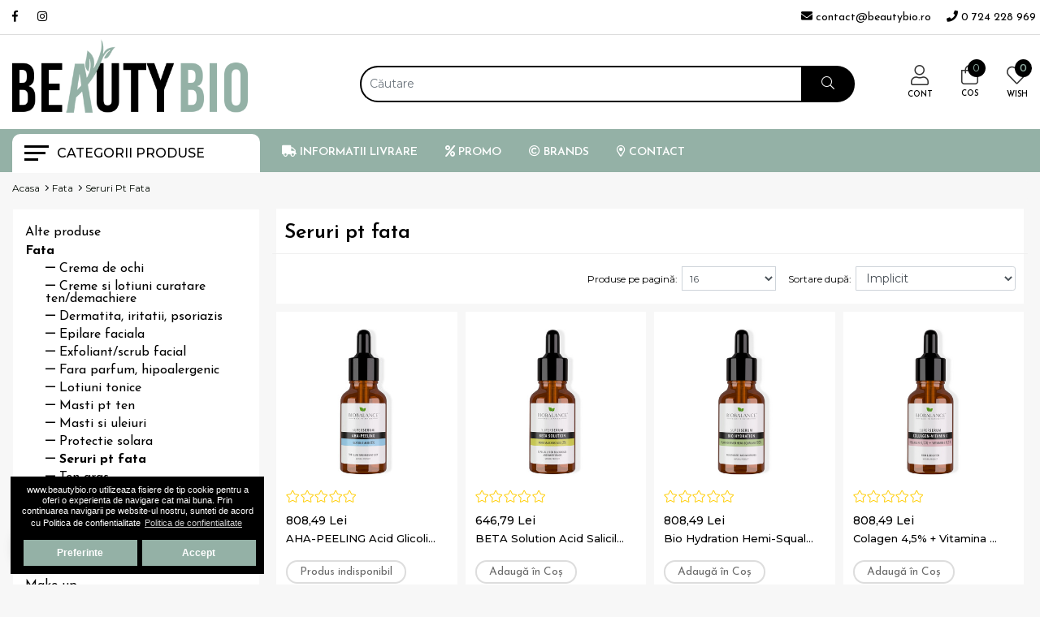

--- FILE ---
content_type: text/html; charset=utf-8
request_url: https://www.beautybio.ro/fata/seruri-pt-fata
body_size: 21367
content:
<!DOCTYPE html>
<!--[if IE]><![endif]-->
<!--[if IE 8 ]><html dir="ltr" lang="ro" class="ie8"><![endif]-->
<!--[if IE 9 ]><html dir="ltr" lang="ro" class="ie9"><![endif]-->
<!--[if (gt IE 9)|!(IE)]><!-->
<html dir="ltr" lang="ro">
<!--<![endif]-->
<head prefix="og:http://ogp.me/ns# fb:http://ogp.me/ns/fb# product:http://ogp.me/ns/product#">
<meta charset="UTF-8" />
<meta name="viewport" content="width=device-width, initial-scale=1">
<meta http-equiv="X-UA-Compatible" content="IE=edge">
<title>Seruri pt fata</title>
<!-- Google Tag Manager -->
<script>(function(w,d,s,l,i){w[l]=w[l]||[];w[l].push({'gtm.start':
new Date().getTime(),event:'gtm.js'});var f=d.getElementsByTagName(s)[0],
j=d.createElement(s),dl=l!='dataLayer'?'&l='+l:'';j.async=true;j.src=
'https://www.googletagmanager.com/gtm.js?id='+i+dl;f.parentNode.insertBefore(j,f);
})(window,document,'script','dataLayer','GTM-5HGC5V2');</script>
<!-- End Google Tag Manager -->
<link rel="icon" type="image/png" href="https://www.beautybio.ro/image/cache/catalog/fav-100x100.jpg" />
<base href="https://www.beautybio.ro/" />
<meta name="description" content="Seruri pt fata -" />
<meta name="keywords" content= "seruri pt fata," />
<meta name="facebook-domain-verification" content="cwi9a92081spl7w2utqf8zfc8qs916" />
<meta property="og:title" content="Seruri pt fata" />
<meta property="og:description" content="Seruri pt fata -" />
<meta property="og:type" content="website" />
<meta property="og:url" content="https://www.beautybio.ro/fata/seruri-pt-fata" />
<meta property="og:site_name" content="https://www.beautybio.ro/" />
<meta property="og:image" content="" />
<meta property="og:image:width" content="600" />
<meta property="og:image:height" content="315" />
    <meta name="google-site-verification" content="rQGHxTbz3Y73JxUxXL_7JsHqeyJK-B1f41uHGg-c5U0" />
<meta name="viewport" content="width=device-width, initial-scale=1.0, maximum-scale=5.0" />

<script  src="catalog/view/javascript/jquery/jquery-2.1.1.min.js" type="text/javascript"></script>
<script type="text/javascript" src="catalog/view/javascript/popper.min.js" defer></script>
<script type="text/javascript" src="catalog/view/javascript/lightbox/js/lightbox.js" defer></script>

<script type="text/javascript" src="catalog/view/javascript/bootstrap/js/bootstrap.min.js" defer></script>
<link rel="stylesheet"  type="text/css" href="catalog/view/javascript/bootstrap/css/bootstrap.min.css"   media="screen" />
<script type="text/javascript" src="catalog/view/javascript/toastr.min.js" defer></script>
<script type="text/javascript" src="catalog/view/javascript/actions.js" defer></script>
<script type="text/javascript" src="catalog/view/javascript/jquery/jquery.cookie.min.js"></script>

<link  rel="stylesheet" type="text/css" href="catalog/view/javascript/font-awesome/css/fontawesome-all.css"  />
<link  rel="stylesheet" type="text/css" href="catalog/view/javascript/lightbox/css/lightbox.css"  />
<link href="https://fonts.googleapis.com/css?family=Open+Sans:300,300i,400,400i,600,600i,700,700i,800,800i" rel="stylesheet">
<link href="https://fonts.googleapis.com/css2?family=Montserrat:ital,wght@0,100;0,200;0,300;0,400;0,500;0,600;0,700;0,800;0,900;1,100;1,200;1,300;1,400;1,500;1,600;1,700;1,800;1,900&display=swap" rel="stylesheet">
<link href="https://fonts.googleapis.com/css2?family=Josefin+Sans:ital,wght@0,100;0,200;0,300;0,400;0,500;0,600;0,700;1,100;1,200;1,300;1,400;1,500;1,600;1,700&display=swap" rel="stylesheet">
<link href="catalog/view/theme/default/stylesheet/fonts.css" rel="stylesheet">
<link rel="stylesheet" type="text/css"  href="catalog/view/theme/default/stylesheet/toastr.css"  />
<link rel="stylesheet" type="text/css"  href="catalog/view/theme/default/stylesheet/cs.animate.css"  />
<link rel="stylesheet" type="text/css"  href="catalog/view/theme/default/stylesheet/animate.css"  />

<link href="catalog/view/theme/default/stylesheet/custom.css?v=1752168300" rel="stylesheet">
<link href="catalog/view/javascript/jquery/owl-carousel/owl.carousel.min.css" rel="stylesheet">
<link href="catalog/view/javascript/jquery/owl-carousel/owl.theme.default.min.css" rel="stylesheet">
<script type="catalog/view/javascript/jquery/owl-carousel/owl.carousel.min.js" defer></script>
<script src="catalog/view/javascript/common.js" type="text/javascript"></script>


	<link href="catalog/view/theme/default/stylesheet/mf/jquery-ui.min.css?v2.0.5.2" type="text/css" rel="stylesheet" media="screen" />
	<link href="catalog/view/theme/default/stylesheet/mf/style.css?v2.0.5.2" type="text/css" rel="stylesheet" media="screen" />
	<link href="catalog/view/theme/default/stylesheet/mf/style-2.css?v2.0.5.2" type="text/css" rel="stylesheet" media="screen" />
	<link href="catalog/view/javascript/jquery/owl-carousel/owl.carousel.css" type="text/css" rel="stylesheet" media="screen" />
	<link href="catalog/view/javascript/jquery/owl-carousel/owl.transitions.css" type="text/css" rel="stylesheet" media="screen" />
	<link href="catalog/view/javascript/isenselabs_gdpr/cookieconsent.min.css" type="text/css" rel="stylesheet" media="screen" />
	<link href="catalog/view/javascript/meniu2/stylemenu.css" type="text/css" rel="stylesheet" media="screen" />
	<link href="catalog/view/javascript/meniu2/stylemenumobil.css" type="text/css" rel="stylesheet" media="screen" />


<!-- Microdata -->
<script type="application/ld+json">{"@context":"http:\/\/schema.org","@type":"BreadcrumbList","itemListElement":[{"@type":"ListItem","position":1,"item":{"@id":"https:\/\/www.beautybio.ro","name":"Acasa"}},{"@type":"ListItem","position":2,"item":{"@id":"https:\/\/www.beautybio.ro\/fata","name":"Fata"}}]}</script>

<link rel="alternate" href="https://www.beautybio.ro/fata/seruri-pt-fata" hreflang="ro-ro"/>
      
<link href="https://www.beautybio.ro/seruri-pt-fata" rel="canonical" />
<link href="https://www.beautybio.ro/image/catalog/fav.jpg" rel="icon" />

<script src="catalog/view/javascript/mf/direction_2.js?v2.0.5.2" type="text/javascript"></script>
<script src="catalog/view/javascript/mf/jquery-ui.min.js?v2.0.5.2" type="text/javascript"></script>
<script src="catalog/view/javascript/mf/jquery-plugins.js?v2.0.5.2" type="text/javascript"></script>
<script src="catalog/view/javascript/mf/hammer.js?v2.0.5.2" type="text/javascript"></script>
<script src="catalog/view/javascript/mf/iscroll.js?v2.0.5.2" type="text/javascript"></script>
<script src="catalog/view/javascript/mf/livefilter.js?v2.0.5.2" type="text/javascript"></script>
<script src="catalog/view/javascript/mf/selectpicker.js?v2.0.5.2" type="text/javascript"></script>
<script src="catalog/view/javascript/mf/mega_filter.js?v2.0.5.2" type="text/javascript"></script>
<script src="catalog/view/javascript/jquery/owl-carousel/owl.carousel.min.js" type="text/javascript"></script>
<script src="catalog/view/javascript/isenselabs_gdpr/utils.js" type="text/javascript"></script>
<script src="catalog/view/javascript/isenselabs_gdpr/cookiemanager.js" type="text/javascript"></script>
<script src="catalog/view/javascript/isenselabs_gdpr/cookieconsent.min.js" type="text/javascript"></script>
<script src="catalog/view/javascript/meniu2/commonmenu.js" type="text/javascript"></script>
<script src="catalog/view/javascript/meniu2/jquery.mobile-menu.min.js" type="text/javascript"></script>


        	<!--Cookie Consent Bar by iSenseLabs GDPR Extension-->
	<script>
		var analytics_cookies_disable = '_ga,_gid,_gat,__atuvc,__atuvs,__utma,__cfduid';
		var marketing_cookies_disable = '_gads,IDE,test_cookie,fr,tr,collect,GPS,PREF,BizoID';
		var disabled_cookie_sets = '';
		var url_variations = JSON.parse('[".www.beautybio.ro","www.beautybio.ro",".beautybio.ro","beautybio.ro"]');
		var disable_marketing = false;
		var disable_analytics = false;

		var set_gdpr_handlers = function(){
			 
			$('body').delegate('a.cc-btn.cc-dismiss', 'click', function(e) {
									return false;
							});
			
			$('body').delegate('a.cc-btn-close-settings', 'click', function(e) {
				$('.cc-settings-view').fadeOut(100);
			});
			$('body').delegate('a.cc-btn-save-settings', 'click', function(e) {
				var cookie_text = '';
				if ($('input[name="cookie_isl_analytics"]:checked').length == 0) {
					cookie_text += 'analytics,';
				}
				if ($('input[name="cookie_isl_marketing"]:checked').length == 0) {
					cookie_text += 'marketing,';
				}
				Cookies.set('cookieconsent_preferences_disabled', cookie_text, { expires: 365 });
				$('.cc-settings-view').fadeToggle(100);
			});
		};
		
		function maintainCookies() {
			if (disabled_cookie_sets.indexOf('marketing') >= 0) disable_marketing = true;
			if (disabled_cookie_sets.indexOf('analytics') >= 0) disable_analytics = true;
			$.each(Cookies.get(), function(i, item) {
				if (disable_analytics && (analytics_cookies_disable.indexOf(i) >= 0)) {
					$.each(url_variations, function(ai, asite) {
						clearCookie(i,asite,'/');
					});
				}
				if (disable_marketing && (marketing_cookies_disable.indexOf(i) >= 0)) {
					$.each(url_variations, function(mi, msite) {
						clearCookie(i,msite,'/');
					});
				}
			});
			return true;
		}

		var cc_popup;
		window.addEventListener("load", function(){
			cookieconsent.initialise({
			  			  "position": "bottom-left",
			  			  			  "palette": {
				"popup": {
				  "background": "#000000",
				  "text": "#ffffff"
				},
				"button": {
				  "background": "#f1d600",
				  "text": "#000000"
				}
			  },
			  "type": "opt-in",
			  			  "alwaysShow": false,  
			  			  			  "content": {
				"message": "www.beautybio.ro utilizeaza fisiere de tip cookie pentru a oferi o experienta de navigare cat mai buna. Prin continuarea navigarii pe website-ul nostru, sunteti de acord cu Politica de confientialitate",
				"allow": "Accept",
				"dismiss": "Inchide",
				"settings": "Preferinte",
								"link": "Politica de confientialitate",
				"href": "https://www.beautybio.ro/confidentialitate"
							  }
			}, function (popup) {
				cc_popup = popup;
			}, function (err) {
				console.log(err);
			});
			
			var html_cookie_settings = '<div id="cookieconsent:settings" class="cc-settings-view"><div class="cc-settings-dialog"><span class="cookie_settings_header">Alegeți tipul de module cookie pe care le acceptați</span><br /><br /><label><input type="checkbox" checked="checked" disabled="disabled" value="functional" /> Cookie-urile strict necesare</label><br />Aceste cookie-uri sunt necesare pentru ca site-ul să functioneze corect și nu poat fi oprite. Aceste module cookie sunt setate numai ca răspuns la acțiunile efectuate de tine., cum ar fi limba, moneda, sesiunea de conectare, preferințele de confidențialitate. Poti seta browserul să blocheze aceste module cookie, dar site-ul nostru ar putea să nu funcționeze atunci.<br /><br /><label><input type="checkbox"  name="cookie_isl_analytics" value="analytics" /> Statistici si analize</label><br />Aceste cookie-uri ne permit să măsuram traficul vizitatorilor și să vedem sursele de trafic prin colectarea de informații în seturi de date. De asemenea, ne ajută să înțelegem ce produse și acțiuni sunt mai populare decât altele<br /><br /><label><input type="checkbox"  name="cookie_isl_marketing" value="marketing" /> Marketing și Retargeting</label><br />Aceste cookie-uri sunt de obicei stabilite de partenerii noștri de marketing și de publicitate. Acestea pot fi utilizate de aceștia pentru a a-ti crea un profil de interes și apoi să iti afișeze anunțuri relevante. Dacă nu permiți aceste cookie-uri, nu vei experimenta anunțuri direcționate pentru interesele tale.<br /><br /><div class="cc-compliance cc-highlight"><a class="cc-btn cc-btn-close-settings">Inchide</a>&nbsp;&nbsp;<a class="cc-btn cc-btn-save-settings">Salveaza modificarile</a></div></div></div>';
			$('body').append(html_cookie_settings);
			set_gdpr_handlers();
			maintainCookies();
		});

	</script>
	
	<style>.cc-btn {}
.cc-dismiss {}
.cc-settings {}
.cc-allow {}
.cc-message {}
.cc-link {}
.cc-window {}
.cc-close {}
.cc-revoke {}
.cc-settings-view {}
.cc-settings-dialog {}
.cc-btn-close-settings {}
.cc-btn-save-setings {}</style>        
<!-- Copyright (c) Facebook, Inc. and its affiliates. -->
<!-- All rights reserved. -->

<!-- This source code is licensed under the license found in the -->
<!-- LICENSE file in the root directory of this source tree. -->
<script type="text/javascript">
  // we are using this flag to determine if the pixel
  // is successfully added to the header
  window.isFacebookPixelInHeaderAdded = 1;
  window.isFacebookPixelAdded = 1;
</script>

<script type="text/javascript">
  function facebook_loadScript(url, callback) {
    var script = document.createElement("script");
    script.type = "text/javascript";
    if(script.readyState) {  // only required for IE <9
      script.onreadystatechange = function() {
        if (script.readyState === "loaded" || script.readyState === "complete") {
          script.onreadystatechange = null;
          if (callback) {
            callback();
          }
        }
      };
    } else {  //Others
      if (callback) {
        script.onload = callback;
      }
    }

    script.src = url;
    document.getElementsByTagName("head")[0].appendChild(script);
  }
</script>

<script type="text/javascript">
  (function() {
    var enableCookieBar = '';
    if (enableCookieBar == '1') {
      facebook_loadScript("catalog/view/javascript/facebook_business/cookieconsent.min.js");

      // loading the css file
      var css = document.createElement("link");
      css.setAttribute("rel", "stylesheet");
      css.setAttribute("type", "text/css");
      css.setAttribute(
        "href",
        "catalog/view/theme/css/facebook_business/cookieconsent.min.css");
      document.getElementsByTagName("head")[0].appendChild(css);

      window.addEventListener("load", function(){
        function setConsent() {
          fbq(
            'consent',
            this.hasConsented() ? 'grant' : 'revoke'
          );
        }
        window.cookieconsent.initialise({
          palette: {
            popup: {
              background: '#237afc'
            },
            button: {
              background: '#fff',
              text: '#237afc'
            }
          },
          cookie: {
            name: fbq.consentCookieName
          },
          type: 'opt-out',
          showLink: false,
          content: {
            allow: 'Agree',
            deny: 'Opt Out',
            header: 'Our Site Uses Cookies',
            message: 'By clicking Agree, you agree to our <a class="cc-link" href="https://www.facebook.com/legal/terms/update" target="_blank">terms of service</a>, <a class="cc-link" href="https://www.facebook.com/policies/" target="_blank">privacy policy</a> and <a class="cc-link" href="https://www.facebook.com/policies/cookies/" target="_blank">cookies policy</a>.'
          },
          layout: 'basic-header',
          location: true,
          revokable: true,
          onInitialise: setConsent,
          onStatusChange: setConsent,
          onRevokeChoice: setConsent
        }, function (popup) {
          // If this isn't open, we know that we can use cookies.
          if (!popup.getStatus() && !popup.options.enabled) {
            popup.setStatus(cookieconsent.status.dismiss);
          }
        });
      });
    }
  })();
</script>

<script type="text/javascript">
  (function() {
    !function(f,b,e,v,n,t,s){if(f.fbq)return;n=f.fbq=function(){n.callMethod?
    n.callMethod.apply(n,arguments):n.queue.push(arguments)};if(!f._fbq)f._fbq=n;
    n.push=n;n.loaded=!0;n.version='2.0';n.queue=[];t=b.createElement(e);t.async=!0;
    t.src=v;s=b.getElementsByTagName(e)[0];s.parentNode.insertBefore(t,s)}(window,
    document,'script','https://connect.facebook.net/en_US/fbevents.js');

    var enableCookieBar = '';
    if (enableCookieBar == '1') {
      fbq.consentCookieName = 'fb_cookieconsent_status';

      (function() {
        function getCookie(t){var i=("; "+document.cookie).split("; "+t+"=");if(2==i.length)return i.pop().split(";").shift()}
        var consentValue = getCookie(fbq.consentCookieName);
        fbq('consent', consentValue === 'dismiss' ? 'grant' : 'revoke');
      })();
    }

          // system auto generated facebook_pixel.js, DO NOT MODIFY
      pixel_script_filename = 'catalog/view/javascript/facebook_business/facebook_pixel_3_1_2.js';
      // system auto generated facebook_pixel.js, DO NOT MODIFY
      facebook_loadScript(
        pixel_script_filename,
        function() {
          var params = {
    "agent": "exopencart-2.3.0.2-4.2.0"
};
          _facebookAdsExtension.facebookPixel.init(
            '992050131689162',
            {},
            params);
                      _facebookAdsExtension.facebookPixel.firePixel(
              JSON.parse('{\"event_name\":\"ViewCategory\",\"content_name\":\"Seruri pt fata\",\"content_category\":\"Seruri pt fata\",\"content_ids\":[\"1189\",\"1188\",\"1182\",\"1183\",\"5583\",\"5580\",\"1185\",\"5831\",\"7464\",\"7466\",\"7462\",\"7465\",\"7463\",\"5997\",\"5591\",\"1184\"],\"content_type\":\"product\",\"contents\":[{\"id\":\"1189\",\"quantity\":1},{\"id\":\"1188\",\"quantity\":1},{\"id\":\"1182\",\"quantity\":1},{\"id\":\"1183\",\"quantity\":1},{\"id\":\"5583\",\"quantity\":1},{\"id\":\"5580\",\"quantity\":1},{\"id\":\"1185\",\"quantity\":1},{\"id\":\"5831\",\"quantity\":1},{\"id\":\"7464\",\"quantity\":1},{\"id\":\"7466\",\"quantity\":1},{\"id\":\"7462\",\"quantity\":1},{\"id\":\"7465\",\"quantity\":1},{\"id\":\"7463\",\"quantity\":1},{\"id\":\"5997\",\"quantity\":1},{\"id\":\"5591\",\"quantity\":1},{\"id\":\"1184\",\"quantity\":1}],\"currency\":\"RON\",\"value\":11276.9599999999991268850862979888916015625,\"num_items\":16,\"event_id\":\"4e232849-987a-48c0-9bdb-b87c15cfab5f\"}'));
                  });
      })();
</script>

<script type="text/javascript">
  // we are using this flag to determine if the customer chat
  // is successfully added to the header
  window.isFacebookCustomerChatInHeaderAdded = 1;
  window.isFacebookCustomerChatAdded=1;
</script>


</head>

<body class="product-category-197_210">
<!-- Google Tag Manager (noscript) -->
<noscript><iframe src="https://www.googletagmanager.com/ns.html?id=GTM-5HGC5V2"
height="0" width="0" style="display:none;visibility:hidden"></iframe></noscript>
<!-- End Google Tag Manager (noscript) -->
    

        <style type="text/css">
        .out_of_stock{
            color: #FFF;
            word-wrap: break-word;
            float: left;
            font-size: 12px;
            line-height: 22px;
            text-align: center;
            position: absolute;
            left: 24px;
            top: 10px;
            background: #000;
            padding: 0px 7px;
            border-radius: 5px;
        }
        </style>
        <script type="text/javascript">
        function notify_when_available(product_id){
            $('#notify_when_available').load('index.php?route=extension/module/notify_when_available/popup');

            $.ajax({
                    url: 'index.php?route=extension/module/notify_when_available/popup&product_id='+product_id,
                    type: 'post',
                    dataType: 'HTML',
                    success: function(json) {
                        $('#notify_when_available').html(json);
                        $('#notify_when_available').modal('show');
                    }
                });            
        }
        </script>


        <div id="notify_when_available" class="modal fade">
            
        </div>


       
	<div class="first_header">
		<div class="container">
			<div class="firsr_header_content">
				<div class="social_header">
										<a title="facebook" class="facebook" href="https://www.facebook.com/BeautyBio01" rel="noopener" target="_blank"><i class="fab fa-facebook-f"></i></a>
																														<a title="google" class="google" href="https://www.instagram.com/beautybio.ro" rel="noopener" target="_blank"><i class="fab fa-instagram"></i></a>
										
				</div>
				<div class="contact_info">
					<a title="Mail" href="mailto:contact@beautybio.ro"><i class="fas fa-envelope"></i> contact@beautybio.ro</a>
					<a title="Telefon" href="tel:0 724 228 969"><i class="fas fa-phone"></i> 0 724 228 969</a>
				</div>				
			</div>
		</div>
	</div>
	<header>
		<div class="container_min">
			<div class="row header_row">			
				<div class="col-xl-3 col-lg-3 col-md-4 col-sm-6 col-6 order-1 order-md-1 order-lg-1">
					<div class="in_for_mob">						
						<div class="menu_mobile_bar" onclick="$('.mm-toggle').click()" id="menubainv">
							<span class="bartop"></span>
							<span class="barcenter"></span>
							<span class="barbottom"></span>
							<span class="menu-text">MENIU</span>
						</div>						
													<a href="https://www.beautybio.ro/" title="BeautyBio" title="cala exclusive" ><img width="348" height="86" src="https://www.beautybio.ro/image/catalog/logo.png" title="BeautyBio" alt="BeautyBio" class="img-fluid logo" /></a>
											</div>
				</div>
				<div class="col-xl-7 col-lg-6 col-md-5 col-sm-12 col-12 order-3 order-md-2 order-lg-2" id="action_show">
					<div id="search" class="input-group">
	<input style="display:none">
	<input type="password" style="display:none">
	<input type="text" name="search" placeholder="Căutare" class="form-control noAutoComplete search-input" autocomplete="false"/>	
	
        <button name="cautare produse" type="button" class="search-btn">
		<i class="fal fa-search"></i>
	</button>
    </div>				</div>					
				<div class="col-xl-2 col-lg-3 col-md-3 col-sm-6 col-6 order-2 order-md-3 order-lg-3">
					<div class="header_btn_block">
						<span onclick="showSearch()" class="show_search_bar"><i class="fal fa-search" id="mobSearch"></i></span>							
						<div class="my-account">
															<div class="dropdown">
									<div class="dropdown-toggle info-group-log" id="notLogged" data-toggle="dropdown" aria-haspopup="true" aria-expanded="false">
										<div class="all_btn">
											<i class="fal fa-user"></i><span>Cont</span>
										</div>
									</div>
									<div class="dropdown-menu not-logged" aria-labelledby="notLogged">
										<p>Nu esti logat..</p>
										<div class="login-options">
											<a title="Intră în cont" class="login" href="login">Intră în cont</a>
											<a title="Cont nou" class="register" href="inregistrare">Cont nou</a>
										</div>
									</div>
								</div>					
													
						</div>
						<span class="access-log-mob " onclick="document.location.href='https://www.beautybio.ro/cont'">
							<i class="fal fa-user"></i>
						</span>
						<div id="cart" class="cart_btn_header">
  <div data-toggle="dropdown" data-loading-text="Loading..." class="dropdown-toggle cart_btn">
	<i class="fal fa-shopping-bag no_mob"></i> <i class="fal fa-shopping-bag on_mob" onclick="location.href='comanda'"></i> <span id="cart-total" class="cart-total"><span class="cart_total">0</span></span><b>Cos</b>
  </div>	
	
	<ul class="dropdown-menu dropdown-menu-right rounded-0 p-1 border-0 bg-white shadow-lg">
					<li>
				<p class="text-center">Coșul este gol!</p>
			</li>
			</ul>
</div>						
						<a href="https://www.beautybio.ro/wishlist" title="Wishlist" id="wishlist-total" class="wishlist_header-btn">						
							<div class="all_btn mr-0">
								<i class="fal fa-heart"></i><span id="wish_total">0</span><span>Wish</span>
							</div>													
						</a>						
					</div>
				</div>
			</div>
		</div>
	</header>	
	<div id="menunomobd">
<div class="menu-desktop" id="menunomob">
	<div class="container">
		<div class="nav-container">
			<div class="row desktop-show">
				<div class="col-xl-3 col-lg-4 col-md-3 pr-0">
				  <div class="mega-container visible-lg visible-md visible-sm">
					<div class="navleft-container" onmouseover="$(this).find('.mega-menu-category').removeClass('inchis')" onmouseout="$(this).find('.mega-menu-category').addClass('inchis')">		
					  <div class="mega-menu-title">
						<h3>
							<div class="menu_bars">
								<span class="mbt"></span>
								<span class="mbm"></span>
								<span class="mbb"></span>
							</div>
							<span>Categorii produse</span>
						</h3>
					  </div>
					  <div class="mega-menu-category inchis">
						<ul class="nav">
						  						  						  <li class=""> <a href="https://www.beautybio.ro/fata" > Fata</a>
														<div class="wrap-popup  column1">
								<div class="popup " style="display: none;">
									<div class="row mx-0">
										<div class="inside-col  col-12">
											<ul class="nav">
																						<li><a href="https://www.beautybio.ro/fata/crema-de-ochi"><i class="fal fa-minus"></i> Crema de ochi</a></li>
																						<li><a href="https://www.beautybio.ro/fata/creme-si-lotiuni-curatare-ten-demachiere"><i class="fal fa-minus"></i> Creme si lotiuni curatare  ten/demachiere</a></li>
																						<li><a href="https://www.beautybio.ro/fata/dermatita-iritatii-psoriazis"><i class="fal fa-minus"></i> Dermatita, iritatii, psoriazis</a></li>
																						<li><a href="https://www.beautybio.ro/fata/epilare-faciala"><i class="fal fa-minus"></i> Epilare  faciala</a></li>
																						<li><a href="https://www.beautybio.ro/fata/exfoliant-scrub-facial"><i class="fal fa-minus"></i> Exfoliant/scrub facial</a></li>
																						<li><a href="https://www.beautybio.ro/fata/fara-parfum-hipoalergenic"><i class="fal fa-minus"></i> Fara parfum, hipoalergenic</a></li>
																						<li><a href="https://www.beautybio.ro/fata/lotiuni-tonice"><i class="fal fa-minus"></i> Lotiuni tonice</a></li>
																						<li><a href="https://www.beautybio.ro/fata/masti-pt-ten"><i class="fal fa-minus"></i> Masti pt ten</a></li>
																						<li><a href="https://www.beautybio.ro/fata/masti-si-uleiuri"><i class="fal fa-minus"></i> Masti si uleiuri</a></li>
																						<li><a href="https://www.beautybio.ro/fata/protectie-solara"><i class="fal fa-minus"></i> Protectie solara</a></li>
																						<li><a href="https://www.beautybio.ro/fata/seruri-pt-fata"><i class="fal fa-minus"></i> Seruri pt fata</a></li>
																						<li><a href="https://www.beautybio.ro/fata/ten-gras"><i class="fal fa-minus"></i> Ten gras</a></li>
																						<li><a href="https://www.beautybio.ro/fata/ten-maturanti-aging"><i class="fal fa-minus"></i> Ten matur&amp;anti-aging</a></li>
																						<li><a href="https://www.beautybio.ro/fata/ten-normal-mixt"><i class="fal fa-minus"></i> Ten normal mixt</a></li>
																						<li><a href="https://www.beautybio.ro/fata/ten-sensibil-alergic-intolerant"><i class="fal fa-minus"></i> Ten sensibil/alergic, intolerant</a></li>
																						<li><a href="https://www.beautybio.ro/fata/ten-uscat"><i class="fal fa-minus"></i> Ten uscat</a></li>
																						<li><a href="https://www.beautybio.ro/fata/creme-de-fata"><i class="fal fa-minus"></i> Creme de fata</a></li>
																						</ul>							  
										</div>
																			
									</div>
								</div>
							</div>
																				  </li>
						  						  						  						  <li class=""> <a href="https://www.beautybio.ro/aroma-terapiewellness" > Aroma terapie&amp;wellness</a>
														<div class="wrap-popup  column1">
								<div class="popup " style="display: none;">
									<div class="row mx-0">
										<div class="inside-col  col-12">
											<ul class="nav">
																						<li><a href="https://www.beautybio.ro/aroma-terapiewellness/betisoare-parfumate"><i class="fal fa-minus"></i> Betisoare parfumate</a></li>
																						<li><a href="https://www.beautybio.ro/aroma-terapiewellness/difuzoare-de-uleiuri-esentile"><i class="fal fa-minus"></i> Difuzoare de uleiuri esentile</a></li>
																						<li><a href="https://www.beautybio.ro/aroma-terapiewellness/uleiuri-esentiale-naturale"><i class="fal fa-minus"></i> Uleiuri esentiale naturale</a></li>
																						</ul>							  
										</div>
																			
									</div>
								</div>
							</div>
																				  </li>
						  						  						  						  <li class=""> <a href="https://www.beautybio.ro/make-up" > Make-up</a>
														<div class="wrap-popup  column1">
								<div class="popup " style="display: none;">
									<div class="row mx-0">
										<div class="inside-col  col-12">
											<ul class="nav">
																						<li><a href="https://www.beautybio.ro/make-up/balsam-de-buze"><i class="fal fa-minus"></i> Balsam de buze</a></li>
																						<li><a href="https://www.beautybio.ro/make-up/corectoare-iluminatoare-primer"><i class="fal fa-minus"></i> Corectoare, iluminatoare, primer </a></li>
																						<li><a href="https://www.beautybio.ro/make-up/creion-contur-buze"><i class="fal fa-minus"></i> Creion contur buze</a></li>
																						<li><a href="https://www.beautybio.ro/make-up/creion-si-tus-pt-ochi"><i class="fal fa-minus"></i> Creion si tus pt ochi</a></li>
																						<li><a href="https://www.beautybio.ro/make-up/creion-sprancene"><i class="fal fa-minus"></i> Creion sprancene</a></li>
																						<li><a href="https://www.beautybio.ro/make-up/creme-nuantatoare-bb-cream"><i class="fal fa-minus"></i> Creme nuantatoare, bb cream</a></li>
																						<li><a href="https://www.beautybio.ro/make-up/fard-de-obraz"><i class="fal fa-minus"></i> Fard de obraz</a></li>
																						<li><a href="https://www.beautybio.ro/make-up/farduri-de-pleoape"><i class="fal fa-minus"></i> Farduri de  pleoape</a></li>
																						<li><a href="https://www.beautybio.ro/make-up/fond-de-ten"><i class="fal fa-minus"></i> Fond de ten</a></li>
																						<li><a href="https://www.beautybio.ro/make-up/gloss-buze"><i class="fal fa-minus"></i> Gloss buze</a></li>
																						<li><a href="https://www.beautybio.ro/make-up/lacuri-de-unghii"><i class="fal fa-minus"></i> Lacuri de unghii</a></li>
																						<li><a href="https://www.beautybio.ro/make-up/pensule-si-accesorii-machiaj"><i class="fal fa-minus"></i> Pensule si accesorii machiaj</a></li>
																						<li><a href="https://www.beautybio.ro/make-up/produse-pt-unghii-cuticule-manichiura"><i class="fal fa-minus"></i> Produse pt unghii, cuticule, manichiura</a></li>
																						<li><a href="https://www.beautybio.ro/make-up/produse-ten-bio-naturale"><i class="fal fa-minus"></i> Produse ten bio/naturale</a></li>
																						<li><a href="https://www.beautybio.ro/make-up/pudre-de-fata"><i class="fal fa-minus"></i> Pudre de fata</a></li>
																						<li><a href="https://www.beautybio.ro/make-up/rimeluri-bio"><i class="fal fa-minus"></i> Rimeluri bio</a></li>
																						<li><a href="https://www.beautybio.ro/make-up/rujuri-bio"><i class="fal fa-minus"></i> Rujuri bio</a></li>
																						</ul>							  
										</div>
																			
									</div>
								</div>
							</div>
																				  </li>
						  						  						  						  <li class=""> <a href="https://www.beautybio.ro/corp" > Corp</a>
														<div class="wrap-popup  column1">
								<div class="popup " style="display: none;">
									<div class="row mx-0">
										<div class="inside-col  col-12">
											<ul class="nav">
																						<li><a href="https://www.beautybio.ro/corp/creme-si-lotiuni-hidratante-pt-corp"><i class="fal fa-minus"></i> Creme si lotiuni hidratante pt corp</a></li>
																						<li><a href="https://www.beautybio.ro/corp/epilare"><i class="fal fa-minus"></i> Epilare</a></li>
																						<li><a href="https://www.beautybio.ro/corp/exfoliante-pt-corp"><i class="fal fa-minus"></i> Exfoliante pt corp</a></li>
																						<li><a href="https://www.beautybio.ro/corp/ingrijire-maini-si-picioare"><i class="fal fa-minus"></i> Ingrijire maini si picioare</a></li>
																						<li><a href="https://www.beautybio.ro/corp/piele-sensibila-sau-alergica"><i class="fal fa-minus"></i> Piele  sensibila sau alergica</a></li>
																						<li><a href="https://www.beautybio.ro/corp/protectie-solara-bio"><i class="fal fa-minus"></i> Protectie solara bio</a></li>
																						<li><a href="https://www.beautybio.ro/corp/tratamente-celulita-si-vergeturi"><i class="fal fa-minus"></i> Tratamente celulita si vergeturi</a></li>
																						<li><a href="https://www.beautybio.ro/corp/uleiuri-masaj"><i class="fal fa-minus"></i> Uleiuri masaj</a></li>
																						<li><a href="https://www.beautybio.ro/corp/unturi-si-uleiuri-de-corp"><i class="fal fa-minus"></i> Unturi si uleiuri de corp</a></li>
																						</ul>							  
										</div>
																			
									</div>
								</div>
							</div>
																				  </li>
						  						  						  						  <li class=""> <a href="https://www.beautybio.ro/par" > Par</a>
														<div class="wrap-popup  column1">
								<div class="popup " style="display: none;">
									<div class="row mx-0">
										<div class="inside-col  col-12">
											<ul class="nav">
																						<li><a href="https://www.beautybio.ro/par/balsam-si-tratamente-pt-par"><i class="fal fa-minus"></i> Balsam si tratamente pt par</a></li>
																						<li><a href="https://www.beautybio.ro/par/par-cret"><i class="fal fa-minus"></i> Par cret</a></li>
																						<li><a href="https://www.beautybio.ro/par/produse-hairstyling"><i class="fal fa-minus"></i> Produse hairstyling</a></li>
																						<li><a href="https://www.beautybio.ro/par/sampon"><i class="fal fa-minus"></i> Sampon</a></li>
																						<li><a href="https://www.beautybio.ro/par/vopsea-de-par-naturala"><i class="fal fa-minus"></i> Vopsea de par naturala</a></li>
																						</ul>							  
										</div>
																			
									</div>
								</div>
							</div>
																				  </li>
						  						  						  						  <li class=""> <a href="https://www.beautybio.ro/igiena" > Igiena</a>
														<div class="wrap-popup  column1">
								<div class="popup " style="display: none;">
									<div class="row mx-0">
										<div class="inside-col  col-12">
											<ul class="nav">
																						<li><a href="https://www.beautybio.ro/igiena/absorbante-tampoane-cupa-menstruala"><i class="fal fa-minus"></i> Absorbante, tampoane, cupa menstruala</a></li>
																						<li><a href="https://www.beautybio.ro/igiena/accesorii-de-baie"><i class="fal fa-minus"></i> Accesorii de baie</a></li>
																						<li><a href="https://www.beautybio.ro/igiena/deodorante"><i class="fal fa-minus"></i> Deodorante</a></li>
																						<li><a href="https://www.beautybio.ro/igiena/geluri-de-dus-si-baie"><i class="fal fa-minus"></i> Geluri de dus si baie</a></li>
																						<li><a href="https://www.beautybio.ro/igiena/igiena-intima"><i class="fal fa-minus"></i> Igiena intima</a></li>
																						<li><a href="https://www.beautybio.ro/igiena/igiena-orala"><i class="fal fa-minus"></i> Igiena orala</a></li>
																						<li><a href="https://www.beautybio.ro/igiena/lubrifianti-intimi"><i class="fal fa-minus"></i> Lubrifianti intimi</a></li>
																						<li><a href="https://www.beautybio.ro/igiena/pasta-de-dinti"><i class="fal fa-minus"></i> Pasta de dinti</a></li>
																						<li><a href="https://www.beautybio.ro/igiena/sapun-lichid-natural-bio"><i class="fal fa-minus"></i> Sapun lichid natural/bio</a></li>
																						<li><a href="https://www.beautybio.ro/igiena/sapun-natural"><i class="fal fa-minus"></i> Sapun natural</a></li>
																						<li><a href="https://www.beautybio.ro/igiena/saruri-de-baie"><i class="fal fa-minus"></i> Saruri de baie</a></li>
																						<li><a href="https://www.beautybio.ro/igiena/spumant-de-baie"><i class="fal fa-minus"></i> Spumant de baie</a></li>
																						</ul>							  
										</div>
																			
									</div>
								</div>
							</div>
																				  </li>
						  						  						  						  <li class=""> <a href="https://www.beautybio.ro/uleiuri-si-unturi-naturale" >  Uleiuri si unturi naturale</a>
														<div class="wrap-popup  column1">
								<div class="popup " style="display: none;">
									<div class="row mx-0">
										<div class="inside-col  col-12">
											<ul class="nav">
																						<li><a href="https://www.beautybio.ro/uleiuri-si-unturi-naturale/ape-florale-argile"><i class="fal fa-minus"></i> Ape florale, argile</a></li>
																						<li><a href="https://www.beautybio.ro/uleiuri-si-unturi-naturale/igrediente-pentru-cosmetica-homemade"><i class="fal fa-minus"></i> Igrediente pentru cosmetica homemade</a></li>
																						<li><a href="https://www.beautybio.ro/uleiuri-si-unturi-naturale/pudre-avurvedice-pt-ten-corp-par"><i class="fal fa-minus"></i> Pudre avurvedice pt ten, corp, par</a></li>
																						<li><a href="https://www.beautybio.ro/uleiuri-si-unturi-naturale/recipiente-cosmetice-si-ustensile"><i class="fal fa-minus"></i> Recipiente cosmetice si ustensile</a></li>
																						<li><a href="https://www.beautybio.ro/uleiuri-si-unturi-naturale/uleiuri-vegetale-cosmetice"><i class="fal fa-minus"></i> Uleiuri vegetale cosmetice</a></li>
																						<li><a href="https://www.beautybio.ro/uleiuri-si-unturi-naturale/unturi-cosmetice-naturale"><i class="fal fa-minus"></i> Unturi cosmetice naturale</a></li>
																						</ul>							  
										</div>
																			
									</div>
								</div>
							</div>
																				  </li>
						  						  						  						  <li class=""> <a href="https://www.beautybio.ro/cosmetice-barbati" > Cosmetice barbati</a>
														<div class="wrap-popup  column1">
								<div class="popup " style="display: none;">
									<div class="row mx-0">
										<div class="inside-col  col-12">
											<ul class="nav">
																						<li><a href="https://www.beautybio.ro/cosmetice-barbati/ingrijire-barba"><i class="fal fa-minus"></i> Ingrijire barba</a></li>
																						<li><a href="https://www.beautybio.ro/cosmetice-barbati/ingrijire-corp"><i class="fal fa-minus"></i> Ingrijire corp</a></li>
																						<li><a href="https://www.beautybio.ro/cosmetice-barbati/ingrijire-par"><i class="fal fa-minus"></i> Ingrijire par</a></li>
																						</ul>							  
										</div>
																			
									</div>
								</div>
							</div>
																				  </li>
						  						  						  						  <li class=""> <a href="https://www.beautybio.ro/casa-si-gradina" > Casa si gradina</a>
														<div class="wrap-popup  column1">
								<div class="popup " style="display: none;">
									<div class="row mx-0">
										<div class="inside-col  col-12">
											<ul class="nav">
																						<li><a href="https://www.beautybio.ro/casa-si-gradina/detergenti-bio-pt-rufe"><i class="fal fa-minus"></i> Detergenti bio pt rufe</a></li>
																						<li><a href="https://www.beautybio.ro/casa-si-gradina/detergenti-bio-pt-vase"><i class="fal fa-minus"></i> Detergenti bio pt vase</a></li>
																						<li><a href="https://www.beautybio.ro/casa-si-gradina/detergenti-ecologici-pt-bebe-si-copii"><i class="fal fa-minus"></i> Detergenti ecologici pt bebe si copii</a></li>
																						<li><a href="https://www.beautybio.ro/casa-si-gradina/detergenti-pt-curatenie-si-menaj"><i class="fal fa-minus"></i> Detergenti pt curatenie si menaj</a></li>
																						<li><a href="https://www.beautybio.ro/casa-si-gradina/dezinfectanti"><i class="fal fa-minus"></i> Dezinfectanti</a></li>
																						<li><a href="https://www.beautybio.ro/casa-si-gradina/purificatoare-de-aer-odorizante"><i class="fal fa-minus"></i> Purificatoare de aer, odorizante</a></li>
																						</ul>							  
										</div>
																			
									</div>
								</div>
							</div>
																				  </li>
						  						  						  						  <li class=""> <a href="https://www.beautybio.ro/mama-si-copilul" > Mama si copilul</a>
														<div class="wrap-popup  column1">
								<div class="popup " style="display: none;">
									<div class="row mx-0">
										<div class="inside-col  col-12">
											<ul class="nav">
																						<li><a href="https://www.beautybio.ro/mama-si-copilul/baita-si-toaleta"><i class="fal fa-minus"></i> Baita si toaleta</a></li>
																						<li><a href="https://www.beautybio.ro/mama-si-copilul/biberoane-si-termos"><i class="fal fa-minus"></i> Biberoane si termos</a></li>
																						<li><a href="https://www.beautybio.ro/mama-si-copilul/creme-hidratante-fara-si-corp"><i class="fal fa-minus"></i> Creme hidratante fata si corp</a></li>
																						<li><a href="https://www.beautybio.ro/mama-si-copilul/sarcina-si-alaptare"><i class="fal fa-minus"></i> Sarcina si alaptare</a></li>
																						<li><a href="https://www.beautybio.ro/mama-si-copilul/scutece-ecologice-si-servetele"><i class="fal fa-minus"></i> Scutece ecologice si servetele</a></li>
																						</ul>							  
										</div>
																			
									</div>
								</div>
							</div>
																				  </li>
						  						  						  						  <li class=""> <a href="https://www.beautybio.ro/mancare-sanatoasa" > Mancare sanatoasa</a>
														<div class="wrap-popup  column1">
								<div class="popup " style="display: none;">
									<div class="row mx-0">
										<div class="inside-col  col-12">
											<ul class="nav">
																						<li><a href="https://www.beautybio.ro/mancare-sanatoasa/alimente-fara-gluten"><i class="fal fa-minus"></i> Alimente fara gluten</a></li>
																						<li><a href="https://www.beautybio.ro/mancare-sanatoasa/alimente-fara-lactoza"><i class="fal fa-minus"></i> Alimente fara lactoza</a></li>
																						<li><a href="https://www.beautybio.ro/mancare-sanatoasa/alimente-pentru-bebe-si-copii"><i class="fal fa-minus"></i> Alimente pentru bebe si copii</a></li>
																						<li><a href="https://www.beautybio.ro/mancare-sanatoasa/dulciuri-bio-si-vegane"><i class="fal fa-minus"></i> Dulciuri bio si vegane</a></li>
																						<li><a href="https://www.beautybio.ro/mancare-sanatoasa/faina-mixuri-drojdie"><i class="fal fa-minus"></i> Faina, mixuri, drojdie</a></li>
																						<li><a href="https://www.beautybio.ro/mancare-sanatoasa/paste-bio"><i class="fal fa-minus"></i> Paste bio</a></li>
																						<li><a href="https://www.beautybio.ro/mancare-sanatoasa/supe-si-semipreparate-bio"><i class="fal fa-minus"></i> Supe si semipreparate bio</a></li>
																						</ul>							  
										</div>
																			
									</div>
								</div>
							</div>
																				  </li>
						  						  						  						  <li class="nosub"><a href="https://www.beautybio.ro/cosmetice-coreene" > Cosmetice coreene</a></li>
						  						  						</ul>
					  </div>
					</div>
				  </div>
				</div>
				<!-- features box -->
				<div class="col-xl-9 col-lg-8 col-md-9 our-features-box">
				  <div class="features-block">
																		<a href="https://www.beautybio.ro/informatii-livrare" ><i class="fas fa-truck"></i> Informatii livrare</a>
																								<a href="oferte" ><i class="fas fa-percent"></i> Promo</a>
																								<a href="producatori" ><i class="far fa-copyright"></i> Brands</a>
																								<a href="contact" ><i class="far fa-map-marker-alt"></i> Contact</a>
																						  </div>
				</div>
			  </div>
		  </div>
	</div>
</div>
</div>

<div id="mobile-menu">
	<span class="categ-menu-tit">Produse</span>
	<span class="mm-toggle"><i class="fal fa-times"></i></span>
  <ul class="mobile-menu">
    		<li>
	<span class="expand fa fa-minus" style="padding-bottom: 9px; padding-top: 9px;"></span> 	
	<a href="https://www.beautybio.ro/fata"  style="padding-right: 55px;"> Fata</a>
      	  <ul style="display: none;">
        		<li><a href="https://www.beautybio.ro/fata/crema-de-ochi"><i class="fal fa-minus"></i>Crema de ochi</a></li>
				<li><a href="https://www.beautybio.ro/fata/creme-si-lotiuni-curatare-ten-demachiere"><i class="fal fa-minus"></i>Creme si lotiuni curatare  ten/demachiere</a></li>
				<li><a href="https://www.beautybio.ro/fata/dermatita-iritatii-psoriazis"><i class="fal fa-minus"></i>Dermatita, iritatii, psoriazis</a></li>
				<li><a href="https://www.beautybio.ro/fata/epilare-faciala"><i class="fal fa-minus"></i>Epilare  faciala</a></li>
				<li><a href="https://www.beautybio.ro/fata/exfoliant-scrub-facial"><i class="fal fa-minus"></i>Exfoliant/scrub facial</a></li>
				<li><a href="https://www.beautybio.ro/fata/fara-parfum-hipoalergenic"><i class="fal fa-minus"></i>Fara parfum, hipoalergenic</a></li>
				<li><a href="https://www.beautybio.ro/fata/lotiuni-tonice"><i class="fal fa-minus"></i>Lotiuni tonice</a></li>
				<li><a href="https://www.beautybio.ro/fata/masti-pt-ten"><i class="fal fa-minus"></i>Masti pt ten</a></li>
				<li><a href="https://www.beautybio.ro/fata/masti-si-uleiuri"><i class="fal fa-minus"></i>Masti si uleiuri</a></li>
				<li><a href="https://www.beautybio.ro/fata/protectie-solara"><i class="fal fa-minus"></i>Protectie solara</a></li>
				<li><a href="https://www.beautybio.ro/fata/seruri-pt-fata"><i class="fal fa-minus"></i>Seruri pt fata</a></li>
				<li><a href="https://www.beautybio.ro/fata/ten-gras"><i class="fal fa-minus"></i>Ten gras</a></li>
				<li><a href="https://www.beautybio.ro/fata/ten-maturanti-aging"><i class="fal fa-minus"></i>Ten matur&amp;anti-aging</a></li>
				<li><a href="https://www.beautybio.ro/fata/ten-normal-mixt"><i class="fal fa-minus"></i>Ten normal mixt</a></li>
				<li><a href="https://www.beautybio.ro/fata/ten-sensibil-alergic-intolerant"><i class="fal fa-minus"></i>Ten sensibil/alergic, intolerant</a></li>
				<li><a href="https://www.beautybio.ro/fata/ten-uscat"><i class="fal fa-minus"></i>Ten uscat</a></li>
				<li><a href="https://www.beautybio.ro/fata/creme-de-fata"><i class="fal fa-minus"></i>Creme de fata</a></li>
		      </ul>
	  	      </li>
				<li>
	<span class="expand fa fa-minus" style="padding-bottom: 9px; padding-top: 9px;"></span> 	
	<a href="https://www.beautybio.ro/aroma-terapiewellness"  style="padding-right: 55px;"> Aroma terapie&amp;wellness</a>
      	  <ul style="display: none;">
        		<li><a href="https://www.beautybio.ro/aroma-terapiewellness/betisoare-parfumate"><i class="fal fa-minus"></i>Betisoare parfumate</a></li>
				<li><a href="https://www.beautybio.ro/aroma-terapiewellness/difuzoare-de-uleiuri-esentile"><i class="fal fa-minus"></i>Difuzoare de uleiuri esentile</a></li>
				<li><a href="https://www.beautybio.ro/aroma-terapiewellness/uleiuri-esentiale-naturale"><i class="fal fa-minus"></i>Uleiuri esentiale naturale</a></li>
		      </ul>
	  	      </li>
				<li>
	<span class="expand fa fa-minus" style="padding-bottom: 9px; padding-top: 9px;"></span> 	
	<a href="https://www.beautybio.ro/make-up"  style="padding-right: 55px;"> Make-up</a>
      	  <ul style="display: none;">
        		<li><a href="https://www.beautybio.ro/make-up/balsam-de-buze"><i class="fal fa-minus"></i>Balsam de buze</a></li>
				<li><a href="https://www.beautybio.ro/make-up/corectoare-iluminatoare-primer"><i class="fal fa-minus"></i>Corectoare, iluminatoare, primer </a></li>
				<li><a href="https://www.beautybio.ro/make-up/creion-contur-buze"><i class="fal fa-minus"></i>Creion contur buze</a></li>
				<li><a href="https://www.beautybio.ro/make-up/creion-si-tus-pt-ochi"><i class="fal fa-minus"></i>Creion si tus pt ochi</a></li>
				<li><a href="https://www.beautybio.ro/make-up/creion-sprancene"><i class="fal fa-minus"></i>Creion sprancene</a></li>
				<li><a href="https://www.beautybio.ro/make-up/creme-nuantatoare-bb-cream"><i class="fal fa-minus"></i>Creme nuantatoare, bb cream</a></li>
				<li><a href="https://www.beautybio.ro/make-up/fard-de-obraz"><i class="fal fa-minus"></i>Fard de obraz</a></li>
				<li><a href="https://www.beautybio.ro/make-up/farduri-de-pleoape"><i class="fal fa-minus"></i>Farduri de  pleoape</a></li>
				<li><a href="https://www.beautybio.ro/make-up/fond-de-ten"><i class="fal fa-minus"></i>Fond de ten</a></li>
				<li><a href="https://www.beautybio.ro/make-up/gloss-buze"><i class="fal fa-minus"></i>Gloss buze</a></li>
				<li><a href="https://www.beautybio.ro/make-up/lacuri-de-unghii"><i class="fal fa-minus"></i>Lacuri de unghii</a></li>
				<li><a href="https://www.beautybio.ro/make-up/pensule-si-accesorii-machiaj"><i class="fal fa-minus"></i>Pensule si accesorii machiaj</a></li>
				<li><a href="https://www.beautybio.ro/make-up/produse-pt-unghii-cuticule-manichiura"><i class="fal fa-minus"></i>Produse pt unghii, cuticule, manichiura</a></li>
				<li><a href="https://www.beautybio.ro/make-up/produse-ten-bio-naturale"><i class="fal fa-minus"></i>Produse ten bio/naturale</a></li>
				<li><a href="https://www.beautybio.ro/make-up/pudre-de-fata"><i class="fal fa-minus"></i>Pudre de fata</a></li>
				<li><a href="https://www.beautybio.ro/make-up/rimeluri-bio"><i class="fal fa-minus"></i>Rimeluri bio</a></li>
				<li><a href="https://www.beautybio.ro/make-up/rujuri-bio"><i class="fal fa-minus"></i>Rujuri bio</a></li>
		      </ul>
	  	      </li>
				<li>
	<span class="expand fa fa-minus" style="padding-bottom: 9px; padding-top: 9px;"></span> 	
	<a href="https://www.beautybio.ro/corp"  style="padding-right: 55px;"> Corp</a>
      	  <ul style="display: none;">
        		<li><a href="https://www.beautybio.ro/corp/creme-si-lotiuni-hidratante-pt-corp"><i class="fal fa-minus"></i>Creme si lotiuni hidratante pt corp</a></li>
				<li><a href="https://www.beautybio.ro/corp/epilare"><i class="fal fa-minus"></i>Epilare</a></li>
				<li><a href="https://www.beautybio.ro/corp/exfoliante-pt-corp"><i class="fal fa-minus"></i>Exfoliante pt corp</a></li>
				<li><a href="https://www.beautybio.ro/corp/ingrijire-maini-si-picioare"><i class="fal fa-minus"></i>Ingrijire maini si picioare</a></li>
				<li><a href="https://www.beautybio.ro/corp/piele-sensibila-sau-alergica"><i class="fal fa-minus"></i>Piele  sensibila sau alergica</a></li>
				<li><a href="https://www.beautybio.ro/corp/protectie-solara-bio"><i class="fal fa-minus"></i>Protectie solara bio</a></li>
				<li><a href="https://www.beautybio.ro/corp/tratamente-celulita-si-vergeturi"><i class="fal fa-minus"></i>Tratamente celulita si vergeturi</a></li>
				<li><a href="https://www.beautybio.ro/corp/uleiuri-masaj"><i class="fal fa-minus"></i>Uleiuri masaj</a></li>
				<li><a href="https://www.beautybio.ro/corp/unturi-si-uleiuri-de-corp"><i class="fal fa-minus"></i>Unturi si uleiuri de corp</a></li>
		      </ul>
	  	      </li>
				<li>
	<span class="expand fa fa-minus" style="padding-bottom: 9px; padding-top: 9px;"></span> 	
	<a href="https://www.beautybio.ro/par"  style="padding-right: 55px;"> Par</a>
      	  <ul style="display: none;">
        		<li><a href="https://www.beautybio.ro/par/balsam-si-tratamente-pt-par"><i class="fal fa-minus"></i>Balsam si tratamente pt par</a></li>
				<li><a href="https://www.beautybio.ro/par/par-cret"><i class="fal fa-minus"></i>Par cret</a></li>
				<li><a href="https://www.beautybio.ro/par/produse-hairstyling"><i class="fal fa-minus"></i>Produse hairstyling</a></li>
				<li><a href="https://www.beautybio.ro/par/sampon"><i class="fal fa-minus"></i>Sampon</a></li>
				<li><a href="https://www.beautybio.ro/par/vopsea-de-par-naturala"><i class="fal fa-minus"></i>Vopsea de par naturala</a></li>
		      </ul>
	  	      </li>
				<li>
	<span class="expand fa fa-minus" style="padding-bottom: 9px; padding-top: 9px;"></span> 	
	<a href="https://www.beautybio.ro/igiena"  style="padding-right: 55px;"> Igiena</a>
      	  <ul style="display: none;">
        		<li><a href="https://www.beautybio.ro/igiena/absorbante-tampoane-cupa-menstruala"><i class="fal fa-minus"></i>Absorbante, tampoane, cupa menstruala</a></li>
				<li><a href="https://www.beautybio.ro/igiena/accesorii-de-baie"><i class="fal fa-minus"></i>Accesorii de baie</a></li>
				<li><a href="https://www.beautybio.ro/igiena/deodorante"><i class="fal fa-minus"></i>Deodorante</a></li>
				<li><a href="https://www.beautybio.ro/igiena/geluri-de-dus-si-baie"><i class="fal fa-minus"></i>Geluri de dus si baie</a></li>
				<li><a href="https://www.beautybio.ro/igiena/igiena-intima"><i class="fal fa-minus"></i>Igiena intima</a></li>
				<li><a href="https://www.beautybio.ro/igiena/igiena-orala"><i class="fal fa-minus"></i>Igiena orala</a></li>
				<li><a href="https://www.beautybio.ro/igiena/lubrifianti-intimi"><i class="fal fa-minus"></i>Lubrifianti intimi</a></li>
				<li><a href="https://www.beautybio.ro/igiena/pasta-de-dinti"><i class="fal fa-minus"></i>Pasta de dinti</a></li>
				<li><a href="https://www.beautybio.ro/igiena/sapun-lichid-natural-bio"><i class="fal fa-minus"></i>Sapun lichid natural/bio</a></li>
				<li><a href="https://www.beautybio.ro/igiena/sapun-natural"><i class="fal fa-minus"></i>Sapun natural</a></li>
				<li><a href="https://www.beautybio.ro/igiena/saruri-de-baie"><i class="fal fa-minus"></i>Saruri de baie</a></li>
				<li><a href="https://www.beautybio.ro/igiena/spumant-de-baie"><i class="fal fa-minus"></i>Spumant de baie</a></li>
		      </ul>
	  	      </li>
				<li>
	<span class="expand fa fa-minus" style="padding-bottom: 9px; padding-top: 9px;"></span> 	
	<a href="https://www.beautybio.ro/uleiuri-si-unturi-naturale"  style="padding-right: 55px;">  Uleiuri si unturi naturale</a>
      	  <ul style="display: none;">
        		<li><a href="https://www.beautybio.ro/uleiuri-si-unturi-naturale/ape-florale-argile"><i class="fal fa-minus"></i>Ape florale, argile</a></li>
				<li><a href="https://www.beautybio.ro/uleiuri-si-unturi-naturale/igrediente-pentru-cosmetica-homemade"><i class="fal fa-minus"></i>Igrediente pentru cosmetica homemade</a></li>
				<li><a href="https://www.beautybio.ro/uleiuri-si-unturi-naturale/pudre-avurvedice-pt-ten-corp-par"><i class="fal fa-minus"></i>Pudre avurvedice pt ten, corp, par</a></li>
				<li><a href="https://www.beautybio.ro/uleiuri-si-unturi-naturale/recipiente-cosmetice-si-ustensile"><i class="fal fa-minus"></i>Recipiente cosmetice si ustensile</a></li>
				<li><a href="https://www.beautybio.ro/uleiuri-si-unturi-naturale/uleiuri-vegetale-cosmetice"><i class="fal fa-minus"></i>Uleiuri vegetale cosmetice</a></li>
				<li><a href="https://www.beautybio.ro/uleiuri-si-unturi-naturale/unturi-cosmetice-naturale"><i class="fal fa-minus"></i>Unturi cosmetice naturale</a></li>
		      </ul>
	  	      </li>
				<li>
	<span class="expand fa fa-minus" style="padding-bottom: 9px; padding-top: 9px;"></span> 	
	<a href="https://www.beautybio.ro/cosmetice-barbati"  style="padding-right: 55px;"> Cosmetice barbati</a>
      	  <ul style="display: none;">
        		<li><a href="https://www.beautybio.ro/cosmetice-barbati/ingrijire-barba"><i class="fal fa-minus"></i>Ingrijire barba</a></li>
				<li><a href="https://www.beautybio.ro/cosmetice-barbati/ingrijire-corp"><i class="fal fa-minus"></i>Ingrijire corp</a></li>
				<li><a href="https://www.beautybio.ro/cosmetice-barbati/ingrijire-par"><i class="fal fa-minus"></i>Ingrijire par</a></li>
		      </ul>
	  	      </li>
				<li>
	<span class="expand fa fa-minus" style="padding-bottom: 9px; padding-top: 9px;"></span> 	
	<a href="https://www.beautybio.ro/casa-si-gradina"  style="padding-right: 55px;"> Casa si gradina</a>
      	  <ul style="display: none;">
        		<li><a href="https://www.beautybio.ro/casa-si-gradina/detergenti-bio-pt-rufe"><i class="fal fa-minus"></i>Detergenti bio pt rufe</a></li>
				<li><a href="https://www.beautybio.ro/casa-si-gradina/detergenti-bio-pt-vase"><i class="fal fa-minus"></i>Detergenti bio pt vase</a></li>
				<li><a href="https://www.beautybio.ro/casa-si-gradina/detergenti-ecologici-pt-bebe-si-copii"><i class="fal fa-minus"></i>Detergenti ecologici pt bebe si copii</a></li>
				<li><a href="https://www.beautybio.ro/casa-si-gradina/detergenti-pt-curatenie-si-menaj"><i class="fal fa-minus"></i>Detergenti pt curatenie si menaj</a></li>
				<li><a href="https://www.beautybio.ro/casa-si-gradina/dezinfectanti"><i class="fal fa-minus"></i>Dezinfectanti</a></li>
				<li><a href="https://www.beautybio.ro/casa-si-gradina/purificatoare-de-aer-odorizante"><i class="fal fa-minus"></i>Purificatoare de aer, odorizante</a></li>
		      </ul>
	  	      </li>
				<li>
	<span class="expand fa fa-minus" style="padding-bottom: 9px; padding-top: 9px;"></span> 	
	<a href="https://www.beautybio.ro/mama-si-copilul"  style="padding-right: 55px;"> Mama si copilul</a>
      	  <ul style="display: none;">
        		<li><a href="https://www.beautybio.ro/mama-si-copilul/baita-si-toaleta"><i class="fal fa-minus"></i>Baita si toaleta</a></li>
				<li><a href="https://www.beautybio.ro/mama-si-copilul/biberoane-si-termos"><i class="fal fa-minus"></i>Biberoane si termos</a></li>
				<li><a href="https://www.beautybio.ro/mama-si-copilul/creme-hidratante-fara-si-corp"><i class="fal fa-minus"></i>Creme hidratante fata si corp</a></li>
				<li><a href="https://www.beautybio.ro/mama-si-copilul/sarcina-si-alaptare"><i class="fal fa-minus"></i>Sarcina si alaptare</a></li>
				<li><a href="https://www.beautybio.ro/mama-si-copilul/scutece-ecologice-si-servetele"><i class="fal fa-minus"></i>Scutece ecologice si servetele</a></li>
		      </ul>
	  	      </li>
				<li>
	<span class="expand fa fa-minus" style="padding-bottom: 9px; padding-top: 9px;"></span> 	
	<a href="https://www.beautybio.ro/mancare-sanatoasa"  style="padding-right: 55px;"> Mancare sanatoasa</a>
      	  <ul style="display: none;">
        		<li><a href="https://www.beautybio.ro/mancare-sanatoasa/alimente-fara-gluten"><i class="fal fa-minus"></i>Alimente fara gluten</a></li>
				<li><a href="https://www.beautybio.ro/mancare-sanatoasa/alimente-fara-lactoza"><i class="fal fa-minus"></i>Alimente fara lactoza</a></li>
				<li><a href="https://www.beautybio.ro/mancare-sanatoasa/alimente-pentru-bebe-si-copii"><i class="fal fa-minus"></i>Alimente pentru bebe si copii</a></li>
				<li><a href="https://www.beautybio.ro/mancare-sanatoasa/dulciuri-bio-si-vegane"><i class="fal fa-minus"></i>Dulciuri bio si vegane</a></li>
				<li><a href="https://www.beautybio.ro/mancare-sanatoasa/faina-mixuri-drojdie"><i class="fal fa-minus"></i>Faina, mixuri, drojdie</a></li>
				<li><a href="https://www.beautybio.ro/mancare-sanatoasa/paste-bio"><i class="fal fa-minus"></i>Paste bio</a></li>
				<li><a href="https://www.beautybio.ro/mancare-sanatoasa/supe-si-semipreparate-bio"><i class="fal fa-minus"></i>Supe si semipreparate bio</a></li>
		      </ul>
	  	      </li>
				<li><a href="https://www.beautybio.ro/cosmetice-coreene"> Cosmetice coreene</a> </li>
			
	<div class="info-title">
		<span class="categ-menu-tit">Vezi si</span>
	</div>
			<li><a href="https://www.beautybio.ro/informatii-livrare"><i class="fas fa-truck"></i> Informatii livrare</a> </li>
				<li><a href="oferte"><i class="fas fa-percent"></i> Promo</a> </li>
				<li><a href="producatori"><i class="far fa-copyright"></i> Brands</a> </li>
				<li><a href="contact"><i class="far fa-map-marker-alt"></i> Contact</a> </li>
		  <li style="height: 2px;"></li></ul>
  <div class="top-links">
    <ul class="links">
                                                          </ul>
  </div>
</div><div class="plroduct_listing">
	<div class="container_min">
		<ul class="breadcrumb" itemscope itemtype="http://schema.org/BreadcrumbList">
		    		        <li itemprop="itemListElement" itemscope itemtype="http://schema.org/ListItem">
		            <a itemprop="item" href="https://www.beautybio.ro"><span itemprop="name">Acasa</span></a>
		            <meta itemprop="position" content="1" />
		        </li>
		    		        <li itemprop="itemListElement" itemscope itemtype="http://schema.org/ListItem">
		            <a itemprop="item" href="https://www.beautybio.ro/fata"><span itemprop="name">Fata</span></a>
		            <meta itemprop="position" content="2" />
		        </li>
		    		        <li itemprop="itemListElement" itemscope itemtype="http://schema.org/ListItem">
		            <a itemprop="item" href="https://www.beautybio.ro/fata/seruri-pt-fata"><span itemprop="name">Seruri pt fata</span></a>
		            <meta itemprop="position" content="3" />
		        </li>
		    		</ul>
		<div class="row"><aside id="column-left" class="col-lg-3 d-none d-sm-none d-md-none d-lg-block pr-0">
    <div class="category_products">
	<div class="all-subs">
									<div class="py-1">
					<a href="https://www.beautybio.ro/alte-produse" class="active_category_single">Alte produse</a>
				</div>
												<a href="https://www.beautybio.ro/fata" class="active_category">Fata</a>
															<a href="https://www.beautybio.ro/fata/crema-de-ochi" class="sub_categ"><i class="fal fa-minus"></i> Crema de ochi</a>
																				<a href="https://www.beautybio.ro/fata/creme-si-lotiuni-curatare-ten-demachiere" class="sub_categ"><i class="fal fa-minus"></i> Creme si lotiuni curatare  ten/demachiere</a>
																				<a href="https://www.beautybio.ro/fata/dermatita-iritatii-psoriazis" class="sub_categ"><i class="fal fa-minus"></i> Dermatita, iritatii, psoriazis</a>
																				<a href="https://www.beautybio.ro/fata/epilare-faciala" class="sub_categ"><i class="fal fa-minus"></i> Epilare  faciala</a>
																				<a href="https://www.beautybio.ro/fata/exfoliant-scrub-facial" class="sub_categ"><i class="fal fa-minus"></i> Exfoliant/scrub facial</a>
																				<a href="https://www.beautybio.ro/fata/fara-parfum-hipoalergenic" class="sub_categ"><i class="fal fa-minus"></i> Fara parfum, hipoalergenic</a>
																				<a href="https://www.beautybio.ro/fata/lotiuni-tonice" class="sub_categ"><i class="fal fa-minus"></i> Lotiuni tonice</a>
																				<a href="https://www.beautybio.ro/fata/masti-pt-ten" class="sub_categ"><i class="fal fa-minus"></i> Masti pt ten</a>
																				<a href="https://www.beautybio.ro/fata/masti-si-uleiuri" class="sub_categ"><i class="fal fa-minus"></i> Masti si uleiuri</a>
																				<a href="https://www.beautybio.ro/fata/protectie-solara" class="sub_categ"><i class="fal fa-minus"></i> Protectie solara</a>
																				<a href="https://www.beautybio.ro/fata/seruri-pt-fata" class="active_category sub_categ"> <i class="fal fa-minus"></i> Seruri pt fata</a>
																											<a href="https://www.beautybio.ro/fata/ten-gras" class="sub_categ"><i class="fal fa-minus"></i> Ten gras</a>
																				<a href="https://www.beautybio.ro/fata/ten-maturanti-aging" class="sub_categ"><i class="fal fa-minus"></i> Ten matur&amp;anti-aging</a>
																				<a href="https://www.beautybio.ro/fata/ten-normal-mixt" class="sub_categ"><i class="fal fa-minus"></i> Ten normal mixt</a>
																				<a href="https://www.beautybio.ro/fata/ten-sensibil-alergic-intolerant" class="sub_categ"><i class="fal fa-minus"></i> Ten sensibil/alergic, intolerant</a>
																				<a href="https://www.beautybio.ro/fata/ten-uscat" class="sub_categ"><i class="fal fa-minus"></i> Ten uscat</a>
																				<a href="https://www.beautybio.ro/fata/creme-de-fata" class="sub_categ"><i class="fal fa-minus"></i> Creme de fata</a>
																					<div class="py-1">
					<a href="https://www.beautybio.ro/make-up" class="active_category_single">Make-up</a>
				</div>
												<div class="py-1">
					<a href="https://www.beautybio.ro/corp" class="active_category_single">Corp</a>
				</div>
												<div class="py-1">
					<a href="https://www.beautybio.ro/par" class="active_category_single">Par</a>
				</div>
												<div class="py-1">
					<a href="https://www.beautybio.ro/igiena" class="active_category_single">Igiena</a>
				</div>
												<div class="py-1">
					<a href="https://www.beautybio.ro/uleiuri-si-unturi-naturale" class="active_category_single"> Uleiuri si unturi naturale</a>
				</div>
												<div class="py-1">
					<a href="https://www.beautybio.ro/cosmetice-barbati" class="active_category_single">Cosmetice barbati</a>
				</div>
												<div class="py-1">
					<a href="https://www.beautybio.ro/casa-si-gradina" class="active_category_single">Casa si gradina</a>
				</div>
												<div class="py-1">
					<a href="https://www.beautybio.ro/mama-si-copilul" class="active_category_single">Mama si copilul</a>
				</div>
												<div class="py-1">
					<a href="https://www.beautybio.ro/mancare-sanatoasa" class="active_category_single">Mancare sanatoasa</a>
				</div>
												<div class="py-1">
					<a href="https://www.beautybio.ro/remedii-vitamine-suplimente" class="active_category_single">Remedii, vitamine, suplimente</a>
				</div>
												<div class="py-1">
					<a href="https://www.beautybio.ro/aroma-terapiewellness" class="active_category_single">Aroma terapie&amp;wellness</a>
				</div>
												<div class="py-1">
					<a href="https://www.beautybio.ro/cosmetice-coreene" class="active_category_single">Cosmetice coreene</a>
				</div>
						</div>
</div>    
	<script type="text/javascript">
		MegaFilter.prototype.beforeRequest = function() {
	var self = this;
};

MegaFilter.prototype.beforeRender = function( htmlResponse, htmlContent, json ) {
	var self = this;
};

MegaFilter.prototype.afterRender = function( htmlResponse, htmlContent, json ) {
	var self = this;
};
	</script>



<div class="box mfilter-box mfilter-box-1 mfilter-column_left mfilter-direction-ltr" id="mfilter-box-1">
		<div class="box-content mfilter-content mfilter-hide-counter">
				<ul>
											<li
					data-type="checkbox"
					data-base-type="manufacturers"
					data-id="manufacturers"
					data-seo-name="manufacturers"
					data-inline-horizontal="0"
										data-display-live-filter="0"
										data-display-list-of-items="scroll"
					class="mfilter-filter-item mfilter-checkbox mfilter-manufacturers"
					>
					
											<div class="mfilter-heading">
							<div class="mfilter-heading-content">
								<div class="mfilter-heading-text">
									<span>Producator</span>
									
																	</div>
								<i class="mfilter-head-icon"></i>
							</div>
						</div>
										
					<div class="mfilter-content-opts">
						<div class="mfilter-opts-container">
							<div class="mfilter-content-wrapper mfilter-iscroll scroll-content scroll-wrapper" data-max-height="255" style="max-height:255px">
								<div class="mfilter-options">
																													<div class="mfilter-options-container">
											<div class="mfilter-tb">
																																														<div class="mfilter-option mfilter-tb-as-tr">
													<div class="mfilter-tb-as-td mfilter-col-input">
														<input 
															id="mfilter-opts-attribs-1-manufacturers-49" 
															name="manufacturers"
															type="checkbox"
																														value="49" />
													</div>
													<label class="mfilter-tb-as-td" for="mfilter-opts-attribs-1-manufacturers-49">
																													Bio Balance																											</label>
													<div class="mfilter-tb-as-td mfilter-col-count"><span class="mfilter-counter">0</span></div>
												</div>
																																															<div class="mfilter-option mfilter-tb-as-tr">
													<div class="mfilter-tb-as-td mfilter-col-input">
														<input 
															id="mfilter-opts-attribs-1-manufacturers-160" 
															name="manufacturers"
															type="checkbox"
																														value="160" />
													</div>
													<label class="mfilter-tb-as-td" for="mfilter-opts-attribs-1-manufacturers-160">
																													BIOBAZA																											</label>
													<div class="mfilter-tb-as-td mfilter-col-count"><span class="mfilter-counter">0</span></div>
												</div>
																																															<div class="mfilter-option mfilter-tb-as-tr">
													<div class="mfilter-tb-as-td mfilter-col-input">
														<input 
															id="mfilter-opts-attribs-1-manufacturers-172" 
															name="manufacturers"
															type="checkbox"
																														value="172" />
													</div>
													<label class="mfilter-tb-as-td" for="mfilter-opts-attribs-1-manufacturers-172">
																													DETOX ORGANICS																											</label>
													<div class="mfilter-tb-as-td mfilter-col-count"><span class="mfilter-counter">0</span></div>
												</div>
																																															<div class="mfilter-option mfilter-tb-as-tr">
													<div class="mfilter-tb-as-td mfilter-col-input">
														<input 
															id="mfilter-opts-attribs-1-manufacturers-55" 
															name="manufacturers"
															type="checkbox"
																														value="55" />
													</div>
													<label class="mfilter-tb-as-td" for="mfilter-opts-attribs-1-manufacturers-55">
																													Indeed Labs																											</label>
													<div class="mfilter-tb-as-td mfilter-col-count"><span class="mfilter-counter">0</span></div>
												</div>
																																															<div class="mfilter-option mfilter-tb-as-tr">
													<div class="mfilter-tb-as-td mfilter-col-input">
														<input 
															id="mfilter-opts-attribs-1-manufacturers-50" 
															name="manufacturers"
															type="checkbox"
																														value="50" />
													</div>
													<label class="mfilter-tb-as-td" for="mfilter-opts-attribs-1-manufacturers-50">
																													Kilig																											</label>
													<div class="mfilter-tb-as-td mfilter-col-count"><span class="mfilter-counter">0</span></div>
												</div>
																																															<div class="mfilter-option mfilter-tb-as-tr">
													<div class="mfilter-tb-as-td mfilter-col-input">
														<input 
															id="mfilter-opts-attribs-1-manufacturers-161" 
															name="manufacturers"
															type="checkbox"
																														value="161" />
													</div>
													<label class="mfilter-tb-as-td" for="mfilter-opts-attribs-1-manufacturers-161">
																													Natura Siberica																											</label>
													<div class="mfilter-tb-as-td mfilter-col-count"><span class="mfilter-counter">0</span></div>
												</div>
																																															<div class="mfilter-option mfilter-tb-as-tr">
													<div class="mfilter-tb-as-td mfilter-col-input">
														<input 
															id="mfilter-opts-attribs-1-manufacturers-180" 
															name="manufacturers"
															type="checkbox"
																														value="180" />
													</div>
													<label class="mfilter-tb-as-td" for="mfilter-opts-attribs-1-manufacturers-180">
																													Odylique by Essential Care																											</label>
													<div class="mfilter-tb-as-td mfilter-col-count"><span class="mfilter-counter">0</span></div>
												</div>
																																															<div class="mfilter-option mfilter-tb-as-tr">
													<div class="mfilter-tb-as-td mfilter-col-input">
														<input 
															id="mfilter-opts-attribs-1-manufacturers-193" 
															name="manufacturers"
															type="checkbox"
																														value="193" />
													</div>
													<label class="mfilter-tb-as-td" for="mfilter-opts-attribs-1-manufacturers-193">
																													Salcura Natural Skin Therapy																											</label>
													<div class="mfilter-tb-as-td mfilter-col-count"><span class="mfilter-counter">0</span></div>
												</div>
																																															<div class="mfilter-option mfilter-tb-as-tr">
													<div class="mfilter-tb-as-td mfilter-col-input">
														<input 
															id="mfilter-opts-attribs-1-manufacturers-205" 
															name="manufacturers"
															type="checkbox"
																														value="205" />
													</div>
													<label class="mfilter-tb-as-td" for="mfilter-opts-attribs-1-manufacturers-205">
																													YADAH																											</label>
													<div class="mfilter-tb-as-td mfilter-col-count"><span class="mfilter-counter">0</span></div>
												</div>
																																		</div>
										</div>
																	</div>
							</div>
							
							<div class="mfilter-clearfix"></div>
						</div>
						
						<div class="mfilter-clearfix"></div>
					</div>
				</li>
					</ul>
			</div>
</div>


<script type="text/javascript">
	MegaFilterLang.text_display = 'Display';
	MegaFilterLang.text_list	= 'List';
	MegaFilterLang.text_grid	= 'Grid';
	MegaFilterLang.text_select	= '---';
	
	jQuery().ready(function(){
		jQuery('#mfilter-box-1').each(function(){
			var _t = jQuery(this).addClass('init'),
				_p = { };
			
			for( var i = 0; i < MegaFilterINSTANCES.length; i++ ) {
				if( _t.attr('id') == MegaFilterINSTANCES[i]._box.attr('id') ) {
					return;
				}
			}
			
							_p['path'] = '197_210';
							_p['path_aliases'] = 'fata_seruri-pt-fata';
						
			MegaFilterINSTANCES.push((new MegaFilter()).init( _t, {
				'idx'					: '1',
				'route'					: 'cHJvZHVjdC9jYXRlZ29yeQ==',
				'routeProduct'			: 'cHJvZHVjdC9wcm9kdWN0',
				'routeHome'				: 'Y29tbW9uL2hvbWU=',
				'routeCategory'			: 'cHJvZHVjdC9jYXRlZ29yeQ==',
				'routeInformation'		: 'aW5mb3JtYXRpb24vaW5mb3JtYXRpb24=',
				'contentSelector'		: '#mfilter-content-container',
				'refreshResults'		: 'immediately',
				'refreshDelay'			: 1000,
				'autoScroll'			: false,
				'ajaxGetInfoUrl'		: 'https://www.beautybio.ro/index.php?route=module/mega_filter/getajaxinfo',
				'ajaxResultsUrl'		: 'https://www.beautybio.ro/index.php?route=module/mega_filter/results',
				'ajaxGetCategoryUrl'	: 'https://www.beautybio.ro/index.php?route=module/mega_filter/getcategories',
				'priceMin'				: 0,
				'priceMax'				: 0,
				'mijoshop'				: false,
				'joo_cart'				: false,
				'showNumberOfProducts'	: true,
				'calculateNumberOfProducts' : false,
				'addPixelsFromTop'		: 0,
				'displayListOfItems'	: {
					'type'				: 'scroll',
					'limit_of_items'	: 4,
					'maxHeight'			: 255,
					'textMore'			: 'Show more (%s)',
					'textLess'			: 'Show less',
					'standardScroll'	: true				},
				'smp'					: {
					'isInstalled'			: false,
					'disableConvertUrls'	: false				},
				'params'					: _p,
				'inStockDefaultSelected'	: false,
				'inStockStatus'				: '7',
				'showLoaderOverResults'		: true,
				'showLoaderOverFilter'		: false,
				'hideInactiveValues'		: false,
				'manualInit'				: false,
				'homePageAJAX'				: false,
				'homePageContentSelector'	: '#content',
				'ajaxPagination'			: false,
				'text'						: {
					'loading'		: 'Loading...',
					'go_to_top'		: 'Go to top',
					'init_filter'	: 'Initialize the filter',
					'initializing'	: 'Initializing...'
				},
				'color' : {
					'loader_over_results' : '#ffffff',
					'loader_over_filter' : '#ffffff'
				},
				'direction'				: 'ltr',
				'seo' : {
					'enabled'	: false,
					'alias'		: ''
				},
				'displayAlwaysAsWidget'		: false,
				'displaySelectedFilters'	: false,
				'isMobile' : false,
				'widgetWithSwipe' : false,
				'data' : {
					'category_id' : 210				}
			}));
		});
	});
</script>
    <div class="bestseller_section">
	<span class="bs_title">Cele mai vandute</span>
			<div class="row row_p_bs">
			<div class="col-4">
				<a href="https://www.beautybio.ro/index.php?route=product/product&amp;product_id=8318">
					<img src="https://www.beautybio.ro/image/cache/catalog/biogama/gem-de-merisoare-bio-dennree_599534-200x200.jpg" alt="Gem de merisoare bio" title="Gem de merisoare bio" class="img-fluid" />
				</a>			
			</div>
			<div class="col-8">
				<div class="product_name text-left px-0 pb-0">
					<a href="https://www.beautybio.ro/index.php?route=product/product&amp;product_id=8318">Gem de merisoare bio</a>
				</div>
				<div class="rating pth_r mb-2">
																		<span class="fa fa-stack"><i class="fal fa-star fa-stack-2x"></i></span>
																								<span class="fa fa-stack"><i class="fal fa-star fa-stack-2x"></i></span>
																								<span class="fa fa-stack"><i class="fal fa-star fa-stack-2x"></i></span>
																								<span class="fa fa-stack"><i class="fal fa-star fa-stack-2x"></i></span>
																								<span class="fa fa-stack"><i class="fal fa-star fa-stack-2x"></i></span>
															</div>
									<div class="product_price text-left">
													<span class="price">26,48 Lei</span>
																			<span class="price-tax d-none">Fără TVA: 26,48 Lei</span>
											</div>
								
			</div>
		</div>
			<div class="row row_p_bs">
			<div class="col-4">
				<a href="https://www.beautybio.ro/paine-crocanta-din-secara-integrala">
					<img src="https://www.beautybio.ro/image/cache/catalog/biogama/paine-crocanta-din-secara-integrala-bio-linea-natura_424091-200x200.jpg" alt="Paine crocanta din secara integrala " title="Paine crocanta din secara integrala " class="img-fluid" />
				</a>			
			</div>
			<div class="col-8">
				<div class="product_name text-left px-0 pb-0">
					<a href="https://www.beautybio.ro/paine-crocanta-din-secara-integrala">Paine crocanta din secara integrala </a>
				</div>
				<div class="rating pth_r mb-2">
																		<span class="fa fa-stack"><i class="fal fa-star fa-stack-2x"></i></span>
																								<span class="fa fa-stack"><i class="fal fa-star fa-stack-2x"></i></span>
																								<span class="fa fa-stack"><i class="fal fa-star fa-stack-2x"></i></span>
																								<span class="fa fa-stack"><i class="fal fa-star fa-stack-2x"></i></span>
																								<span class="fa fa-stack"><i class="fal fa-star fa-stack-2x"></i></span>
															</div>
									<div class="product_price text-left">
													<span class="price">12,19 Lei</span>
																			<span class="price-tax d-none">Fără TVA: 12,19 Lei</span>
											</div>
								
			</div>
		</div>
			<div class="row row_p_bs">
			<div class="col-4">
				<a href="https://www.beautybio.ro/servetele-umede-pt-curatare-multisuprafete-cu-aloe-vera-si-castravete-ecozone-40-buc">
					<img src="https://www.beautybio.ro/image/cache/catalog/texacom/3270--servetele-umede-pt-curatare-multisuprafete-cu-aloe-vera-si-castravete-ecozone-40-buc-200x200.jpg" alt="Servetele umede pt curatare multisuprafete, cu aloe vera si castravete, Ecozone, (40 buc)" title="Servetele umede pt curatare multisuprafete, cu aloe vera si castravete, Ecozone, (40 buc)" class="img-fluid" />
				</a>			
			</div>
			<div class="col-8">
				<div class="product_name text-left px-0 pb-0">
					<a href="https://www.beautybio.ro/servetele-umede-pt-curatare-multisuprafete-cu-aloe-vera-si-castravete-ecozone-40-buc">Servetele umede pt curatare multisuprafete, cu aloe vera si castravete, Ecozone, (40 buc)</a>
				</div>
				<div class="rating pth_r mb-2">
																		<span class="fa fa-stack"><i class="fal fa-star fa-stack-2x"></i></span>
																								<span class="fa fa-stack"><i class="fal fa-star fa-stack-2x"></i></span>
																								<span class="fa fa-stack"><i class="fal fa-star fa-stack-2x"></i></span>
																								<span class="fa fa-stack"><i class="fal fa-star fa-stack-2x"></i></span>
																								<span class="fa fa-stack"><i class="fal fa-star fa-stack-2x"></i></span>
															</div>
									<div class="product_price text-left">
													<span class="price">250,00 Lei</span>
																			<span class="price-tax d-none">Fără TVA: 250,00 Lei</span>
											</div>
								
			</div>
		</div>
			<div class="row row_p_bs">
			<div class="col-4">
				<a href="https://www.beautybio.ro/fasole-alba-bio-cannellini-la-doza">
					<img src="https://www.beautybio.ro/image/cache/catalog/biogama/fasole-alba-cannelini-in-doza-bio-rapunzel_703485-200x200.jpg" alt="Fasole alba bio Cannellini la doza" title="Fasole alba bio Cannellini la doza" class="img-fluid" />
				</a>			
			</div>
			<div class="col-8">
				<div class="product_name text-left px-0 pb-0">
					<a href="https://www.beautybio.ro/fasole-alba-bio-cannellini-la-doza">Fasole alba bio Cannellini la doza</a>
				</div>
				<div class="rating pth_r mb-2">
																		<span class="fa fa-stack"><i class="fal fa-star fa-stack-2x"></i></span>
																								<span class="fa fa-stack"><i class="fal fa-star fa-stack-2x"></i></span>
																								<span class="fa fa-stack"><i class="fal fa-star fa-stack-2x"></i></span>
																								<span class="fa fa-stack"><i class="fal fa-star fa-stack-2x"></i></span>
																								<span class="fa fa-stack"><i class="fal fa-star fa-stack-2x"></i></span>
															</div>
									<div class="product_price text-left">
													<span class="price">12,51 Lei</span>
																			<span class="price-tax d-none">Fără TVA: 12,51 Lei</span>
											</div>
								
			</div>
		</div>
	</div>    <div class="banner_section">
	<div class="container_min">
		<div class="row mx-0 justify-content-center">
							<div class="banner_col 
					col-lg-12					col-md-12					col-12					
					">
										<a href="ten" title="oferta 1">
					<img src="https://www.beautybio.ro/image/cache/catalog/bannere/cat-leftbanner-315x420-315x420.jpg" width="475" height="365" alt="oferta 1" class="img-fluid banner_image" />
					</a>					
										
				</div>
					</div>
	</div>
</div>
  </aside>
												<div id="content" class="col-xl-9 col-lg-9 col-md-12 col-sm-12 col-12"><div id="mfilter-content-container">								<div class="top_info_categ">
					<h1 class="categ_title">Seruri pt fata</h1>				
																<div class="row filter-categorybox">
							<div class="col-md-3 col-sm-6 col-7 px-0">
								<div class="form-group input-group">
									<label class="input-group-addon" for="input-limit">Produse pe pagină:</label>
									<select id="input-limit" class="form-control" onchange="location = this.value;">
																																	<option value="https://www.beautybio.ro/fata/seruri-pt-fata?limit=16" selected="selected">16</option>
																																												<option value="https://www.beautybio.ro/fata/seruri-pt-fata?limit=25">25</option>
																																												<option value="https://www.beautybio.ro/fata/seruri-pt-fata?limit=50">50</option>
																																												<option value="https://www.beautybio.ro/fata/seruri-pt-fata?limit=75">75</option>
																																												<option value="https://www.beautybio.ro/fata/seruri-pt-fata?limit=100">100</option>
																														</select>
								</div>
							</div>
							<div class="col-md-4 col-xs-6">
								<div class="form-group input-group input-group-sm">
									<label class="input-group-addon" for="input-sort">Sortare după:</label>
									<select id="input-sort" class="form-control" onchange="location = this.value;">
																																	<option value="https://www.beautybio.ro/fata/seruri-pt-fata?sort=p.sort_order&amp;order=ASC" selected="selected">Implicit</option>
																																												<option value="https://www.beautybio.ro/fata/seruri-pt-fata?sort=pd.name&amp;order=ASC">Nume (A - Z)</option>
																																												<option value="https://www.beautybio.ro/fata/seruri-pt-fata?sort=pd.name&amp;order=DESC">Nume (Z - A)</option>
																																												<option value="https://www.beautybio.ro/fata/seruri-pt-fata?sort=p.price&amp;order=ASC">Preţ (Mic &gt; Mare)</option>
																																												<option value="https://www.beautybio.ro/fata/seruri-pt-fata?sort=p.price&amp;order=DESC">Preţ (Mare &gt; Mic)</option>
																																												<option value="https://www.beautybio.ro/fata/seruri-pt-fata?sort=rating&amp;order=DESC">Notă (Cea mai mica)</option>
																																												<option value="https://www.beautybio.ro/fata/seruri-pt-fata?sort=rating&amp;order=ASC">Notă (Cea mai mare)</option>
																																												<option value="https://www.beautybio.ro/fata/seruri-pt-fata?sort=p.model&amp;order=ASC">Model (A - Z)</option>
																																												<option value="https://www.beautybio.ro/fata/seruri-pt-fata?sort=p.model&amp;order=DESC">Model (Z - A)</option>
																														</select>
								</div>
							</div>							
						</div>
									</div>
									<div class="row mx-0">
						<div class="categ-btn d-block d-lg-none" onclick="$('.mm-toggle').click()">Toate categoriile</div>
						<div class="filter-btn d-block d-lg-none" onclick="$('.mfilter-free-button').click()">Afiseaza filtre</div>
													<div class="product-layout col-6 col-sm-6 col-md-4 col-lg-3 col-xl-3">
								<div class="product-thumb">
									<div class="image">
										<a href="https://www.beautybio.ro/fata/seruri-pt-fata/aha-peeling-acid-glicolic-8-super-serum-bio-balance-30-ml" title="AHA-PEELING Acid Glicolic 8% Super Serum, Bio Balance, 30 ml" >
											<img width="350" height="350" src="https://www.beautybio.ro/image/cache/catalog/biocart/2021/08/aha-peeling-glycolic-acid-8-super-serum364e3520-b6ab-4544-9225-91832cfc2269-350x350.jpg" alt="AHA-PEELING Acid Glicolic 8% Super Serum, Bio Balance, 30 ml" title="AHA-PEELING Acid Glicolic 8% Super Serum, Bio Balance, 30 ml" class="img-fluid" />
										</a>
																				<a href="https://www.beautybio.ro/fata/seruri-pt-fata/aha-peeling-acid-glicolic-8-super-serum-bio-balance-30-ml" class="view_product" data-toggle="tooltip" data-placement="left" title="Vezi produs"><i class="far fa-search"></i></a>									
									</div>
									<div class="rating pth_r">
																																	<span class="fa fa-stack"><i class="fal fa-star fa-stack-2x"></i></span>
																																												<span class="fa fa-stack"><i class="fal fa-star fa-stack-2x"></i></span>
																																												<span class="fa fa-stack"><i class="fal fa-star fa-stack-2x"></i></span>
																																												<span class="fa fa-stack"><i class="fal fa-star fa-stack-2x"></i></span>
																																												<span class="fa fa-stack"><i class="fal fa-star fa-stack-2x"></i></span>
																														</div>									
																			<div class="product_price">
																							<span class="price">808,49 Lei</span>
																																		<span class="price-tax d-none">Fără TVA: 808,49 Lei</span>
																					</div>
																		<div class="product_name">
										<a href="https://www.beautybio.ro/fata/seruri-pt-fata/aha-peeling-acid-glicolic-8-super-serum-bio-balance-30-ml">AHA-PEELING Acid Glicolic 8% Super Serum, Bio Balance, 30 ml</a>
									</div>
                                    																		<div class="btn_cta">
										<a onclick="javascript:void(0)">Produs indisponibil</a>
									</div>	
									                                    								</div>
							</div>
													<div class="product-layout col-6 col-sm-6 col-md-4 col-lg-3 col-xl-3">
								<div class="product-thumb">
									<div class="image">
										<a href="https://www.beautybio.ro/fata/seruri-pt-fata/beta-solution-acid-salicilic-pur-2-super-serum-bio-balance-30-ml" title="BETA Solution Acid Salicilic pur 2% Super Serum, Bio Balance, 30 ml" >
											<img width="350" height="350" src="https://www.beautybio.ro/image/cache/catalog/biocart/2021/08/betasolution-pure-salicylic-acid-2-super-serum7d248592-882a-403d-b1c4-1cf5ad06971b-350x350.jpg" alt="BETA Solution Acid Salicilic pur 2% Super Serum, Bio Balance, 30 ml" title="BETA Solution Acid Salicilic pur 2% Super Serum, Bio Balance, 30 ml" class="img-fluid" />
										</a>
																				<a href="https://www.beautybio.ro/fata/seruri-pt-fata/beta-solution-acid-salicilic-pur-2-super-serum-bio-balance-30-ml" class="view_product" data-toggle="tooltip" data-placement="left" title="Vezi produs"><i class="far fa-search"></i></a>									
									</div>
									<div class="rating pth_r">
																																	<span class="fa fa-stack"><i class="fal fa-star fa-stack-2x"></i></span>
																																												<span class="fa fa-stack"><i class="fal fa-star fa-stack-2x"></i></span>
																																												<span class="fa fa-stack"><i class="fal fa-star fa-stack-2x"></i></span>
																																												<span class="fa fa-stack"><i class="fal fa-star fa-stack-2x"></i></span>
																																												<span class="fa fa-stack"><i class="fal fa-star fa-stack-2x"></i></span>
																														</div>									
																			<div class="product_price">
																							<span class="price">646,79 Lei</span>
																																		<span class="price-tax d-none">Fără TVA: 646,79 Lei</span>
																					</div>
																		<div class="product_name">
										<a href="https://www.beautybio.ro/fata/seruri-pt-fata/beta-solution-acid-salicilic-pur-2-super-serum-bio-balance-30-ml">BETA Solution Acid Salicilic pur 2% Super Serum, Bio Balance, 30 ml</a>
									</div>
                                    																		<div class="btn_cta">
										<a onclick="cart.add('1188');">Adaugă în Coş</a>
									</div>	
									                                    								</div>
							</div>
													<div class="product-layout col-6 col-sm-6 col-md-4 col-lg-3 col-xl-3">
								<div class="product-thumb">
									<div class="image">
										<a href="https://www.beautybio.ro/fata/seruri-pt-fata/bio-hydration-hemi-squalane-super-serum-derivat-din-plante-100-bio-balance-30-ml" title="Bio Hydration Hemi-Squalane Super Serum derivat din plante 100%, Bio Balance, 30 ml" >
											<img width="350" height="350" src="https://www.beautybio.ro/image/cache/catalog/biocart/2021/08/bio-hydration-plant-derived-dry-oil-hemi-squalane-100-super-serum87ff465d-1e0d-482c-a619-7c77f6060149-350x350.png" alt="Bio Hydration Hemi-Squalane Super Serum derivat din plante 100%, Bio Balance, 30 ml" title="Bio Hydration Hemi-Squalane Super Serum derivat din plante 100%, Bio Balance, 30 ml" class="img-fluid" />
										</a>
																				<a href="https://www.beautybio.ro/fata/seruri-pt-fata/bio-hydration-hemi-squalane-super-serum-derivat-din-plante-100-bio-balance-30-ml" class="view_product" data-toggle="tooltip" data-placement="left" title="Vezi produs"><i class="far fa-search"></i></a>									
									</div>
									<div class="rating pth_r">
																																	<span class="fa fa-stack"><i class="fal fa-star fa-stack-2x"></i></span>
																																												<span class="fa fa-stack"><i class="fal fa-star fa-stack-2x"></i></span>
																																												<span class="fa fa-stack"><i class="fal fa-star fa-stack-2x"></i></span>
																																												<span class="fa fa-stack"><i class="fal fa-star fa-stack-2x"></i></span>
																																												<span class="fa fa-stack"><i class="fal fa-star fa-stack-2x"></i></span>
																														</div>									
																			<div class="product_price">
																							<span class="price">808,49 Lei</span>
																																		<span class="price-tax d-none">Fără TVA: 808,49 Lei</span>
																					</div>
																		<div class="product_name">
										<a href="https://www.beautybio.ro/fata/seruri-pt-fata/bio-hydration-hemi-squalane-super-serum-derivat-din-plante-100-bio-balance-30-ml">Bio Hydration Hemi-Squalane Super Serum derivat din plante 100%, Bio Balance, 30 ml</a>
									</div>
                                    																		<div class="btn_cta">
										<a onclick="cart.add('1182');">Adaugă în Coş</a>
									</div>	
									                                    								</div>
							</div>
													<div class="product-layout col-6 col-sm-6 col-md-4 col-lg-3 col-xl-3">
								<div class="product-thumb">
									<div class="image">
										<a href="https://www.beautybio.ro/fata/seruri-pt-fata/colagen-4-5-vitamina-c-0-5-super-serum-bio-balance-30-ml" title="Colagen 4,5% + Vitamina C 0,5% Super Serum, Bio Balance, 30 ml" >
											<img width="350" height="350" src="https://www.beautybio.ro/image/cache/catalog/biocart/2021/08/collagen-vitamin-c-collagen-4-5-plus-vitamin-c-0-5-super-serum3662ce36-5573-4375-8d0b-8768f3aee500-350x350.png" alt="Colagen 4,5% + Vitamina C 0,5% Super Serum, Bio Balance, 30 ml" title="Colagen 4,5% + Vitamina C 0,5% Super Serum, Bio Balance, 30 ml" class="img-fluid" />
										</a>
																				<a href="https://www.beautybio.ro/fata/seruri-pt-fata/colagen-4-5-vitamina-c-0-5-super-serum-bio-balance-30-ml" class="view_product" data-toggle="tooltip" data-placement="left" title="Vezi produs"><i class="far fa-search"></i></a>									
									</div>
									<div class="rating pth_r">
																																	<span class="fa fa-stack"><i class="fal fa-star fa-stack-2x"></i></span>
																																												<span class="fa fa-stack"><i class="fal fa-star fa-stack-2x"></i></span>
																																												<span class="fa fa-stack"><i class="fal fa-star fa-stack-2x"></i></span>
																																												<span class="fa fa-stack"><i class="fal fa-star fa-stack-2x"></i></span>
																																												<span class="fa fa-stack"><i class="fal fa-star fa-stack-2x"></i></span>
																														</div>									
																			<div class="product_price">
																							<span class="price">808,49 Lei</span>
																																		<span class="price-tax d-none">Fără TVA: 808,49 Lei</span>
																					</div>
																		<div class="product_name">
										<a href="https://www.beautybio.ro/fata/seruri-pt-fata/colagen-4-5-vitamina-c-0-5-super-serum-bio-balance-30-ml">Colagen 4,5% + Vitamina C 0,5% Super Serum, Bio Balance, 30 ml</a>
									</div>
                                    																		<div class="btn_cta">
										<a onclick="cart.add('1183');">Adaugă în Coş</a>
									</div>	
									                                    								</div>
							</div>
													<div class="product-layout col-6 col-sm-6 col-md-4 col-lg-3 col-xl-3">
								<div class="product-thumb">
									<div class="image">
										<a href="https://www.beautybio.ro/fata/seruri-pt-fata/dermaserum-ser-facial-super-hidratant-pt-ten-predispus-la-eczeme-psoriazis-sau-mancarimi-salcura-50-ml" title="Dermaserum - ser facial super hidratant, pt. ten predispus la eczeme, psoriazis sau mancarimi, Salcura, 50 ml" >
											<img width="350" height="350" src="https://www.beautybio.ro/image/cache/catalog/texacom/3148--dermaserum-ser-facial-super-hidratant-pt-ten-predispus-la-eczeme-psoriazis-sau-mancarimi-salcura-50-ml-350x350.jpg" alt="Dermaserum - ser facial super hidratant, pt. ten predispus la eczeme, psoriazis sau mancarimi, Salcura, 50 ml" title="Dermaserum - ser facial super hidratant, pt. ten predispus la eczeme, psoriazis sau mancarimi, Salcura, 50 ml" class="img-fluid" />
										</a>
																				<a href="https://www.beautybio.ro/fata/seruri-pt-fata/dermaserum-ser-facial-super-hidratant-pt-ten-predispus-la-eczeme-psoriazis-sau-mancarimi-salcura-50-ml" class="view_product" data-toggle="tooltip" data-placement="left" title="Vezi produs"><i class="far fa-search"></i></a>									
									</div>
									<div class="rating pth_r">
																																	<span class="fa fa-stack"><i class="fal fa-star fa-stack-2x"></i></span>
																																												<span class="fa fa-stack"><i class="fal fa-star fa-stack-2x"></i></span>
																																												<span class="fa fa-stack"><i class="fal fa-star fa-stack-2x"></i></span>
																																												<span class="fa fa-stack"><i class="fal fa-star fa-stack-2x"></i></span>
																																												<span class="fa fa-stack"><i class="fal fa-star fa-stack-2x"></i></span>
																														</div>									
																			<div class="product_price">
																							<span class="price">709,99 Lei</span>
																																		<span class="price-tax d-none">Fără TVA: 709,99 Lei</span>
																					</div>
																		<div class="product_name">
										<a href="https://www.beautybio.ro/fata/seruri-pt-fata/dermaserum-ser-facial-super-hidratant-pt-ten-predispus-la-eczeme-psoriazis-sau-mancarimi-salcura-50-ml">Dermaserum - ser facial super hidratant, pt. ten predispus la eczeme, psoriazis sau mancarimi, Salcura, 50 ml</a>
									</div>
                                    																		<div class="btn_cta">
										<a onclick="cart.add('5583');">Adaugă în Coş</a>
									</div>	
									                                    								</div>
							</div>
													<div class="product-layout col-6 col-sm-6 col-md-4 col-lg-3 col-xl-3">
								<div class="product-thumb">
									<div class="image">
										<a href="https://www.beautybio.ro/fata/seruri-pt-fata/dermaspray-spray-intensiv-hranitor-pt-fata-si-corp-potrivit-pt-pielea-predispusa-la-eczeme-psoriazis-sau-cu-mancarimi-salcura-100-ml" title="Dermaspray - Spray intensiv hranitor, pt. fata si corp, potrivit pt pielea predispusa la eczeme, psoriazis sau cu mancarimi, Salcura,100 ml" >
											<img width="350" height="350" src="https://www.beautybio.ro/image/cache/catalog/texacom/3145--dermaspray-spray-intensiv-hranitor-pt-fata-si-corp-potrivit-pt-pielea-predispusa-la-eczeme-psoriazis-sau-cu-mancarimi-salcura-100-ml-350x350.jpg" alt="Dermaspray - Spray intensiv hranitor, pt. fata si corp, potrivit pt pielea predispusa la eczeme, psoriazis sau cu mancarimi, Salcura,100 ml" title="Dermaspray - Spray intensiv hranitor, pt. fata si corp, potrivit pt pielea predispusa la eczeme, psoriazis sau cu mancarimi, Salcura,100 ml" class="img-fluid" />
										</a>
																				<a href="https://www.beautybio.ro/fata/seruri-pt-fata/dermaspray-spray-intensiv-hranitor-pt-fata-si-corp-potrivit-pt-pielea-predispusa-la-eczeme-psoriazis-sau-cu-mancarimi-salcura-100-ml" class="view_product" data-toggle="tooltip" data-placement="left" title="Vezi produs"><i class="far fa-search"></i></a>									
									</div>
									<div class="rating pth_r">
																																	<span class="fa fa-stack"><i class="fal fa-star fa-stack-2x"></i></span>
																																												<span class="fa fa-stack"><i class="fal fa-star fa-stack-2x"></i></span>
																																												<span class="fa fa-stack"><i class="fal fa-star fa-stack-2x"></i></span>
																																												<span class="fa fa-stack"><i class="fal fa-star fa-stack-2x"></i></span>
																																												<span class="fa fa-stack"><i class="fal fa-star fa-stack-2x"></i></span>
																														</div>									
																			<div class="product_price">
																							<span class="price">879,99 Lei</span>
																																		<span class="price-tax d-none">Fără TVA: 879,99 Lei</span>
																					</div>
																		<div class="product_name">
										<a href="https://www.beautybio.ro/fata/seruri-pt-fata/dermaspray-spray-intensiv-hranitor-pt-fata-si-corp-potrivit-pt-pielea-predispusa-la-eczeme-psoriazis-sau-cu-mancarimi-salcura-100-ml">Dermaspray - Spray intensiv hranitor, pt. fata si corp, potrivit pt pielea predispusa la eczeme, psoriazis sau cu mancarimi, Salcura,100 ml</a>
									</div>
                                    																		<div class="btn_cta">
										<a onclick="cart.add('5580');">Adaugă în Coş</a>
									</div>	
									                                    								</div>
							</div>
													<div class="product-layout col-6 col-sm-6 col-md-4 col-lg-3 col-xl-3">
								<div class="product-thumb">
									<div class="image">
										<a href="https://www.beautybio.ro/fata/seruri-pt-fata/discoloration-free-lumiskin-4-super-serum-bio-balance-30-ml" title="Discoloration Free Lumiskin 4% Super Serum, Bio Balance, 30 ml" >
											<img width="350" height="350" src="https://www.beautybio.ro/image/cache/catalog/biocart/2021/08/discoloration-free-lumiskin-4-super-serum286def27-f1ce-4ad6-ba49-384bd9795ba6-350x350.png" alt="Discoloration Free Lumiskin 4% Super Serum, Bio Balance, 30 ml" title="Discoloration Free Lumiskin 4% Super Serum, Bio Balance, 30 ml" class="img-fluid" />
										</a>
																				<a href="https://www.beautybio.ro/fata/seruri-pt-fata/discoloration-free-lumiskin-4-super-serum-bio-balance-30-ml" class="view_product" data-toggle="tooltip" data-placement="left" title="Vezi produs"><i class="far fa-search"></i></a>									
									</div>
									<div class="rating pth_r">
																																	<span class="fa fa-stack"><i class="fal fa-star fa-stack-2x"></i></span>
																																												<span class="fa fa-stack"><i class="fal fa-star fa-stack-2x"></i></span>
																																												<span class="fa fa-stack"><i class="fal fa-star fa-stack-2x"></i></span>
																																												<span class="fa fa-stack"><i class="fal fa-star fa-stack-2x"></i></span>
																																												<span class="fa fa-stack"><i class="fal fa-star fa-stack-2x"></i></span>
																														</div>									
																			<div class="product_price">
																							<span class="price">762,39 Lei</span>
																																		<span class="price-tax d-none">Fără TVA: 762,39 Lei</span>
																					</div>
																		<div class="product_name">
										<a href="https://www.beautybio.ro/fata/seruri-pt-fata/discoloration-free-lumiskin-4-super-serum-bio-balance-30-ml">Discoloration Free Lumiskin 4% Super Serum, Bio Balance, 30 ml</a>
									</div>
                                    																		<div class="btn_cta">
										<a onclick="javascript:void(0)">Produs indisponibil</a>
									</div>	
									                                    								</div>
							</div>
													<div class="product-layout col-6 col-sm-6 col-md-4 col-lg-3 col-xl-3">
								<div class="product-thumb">
									<div class="image">
										<a href="https://www.beautybio.ro/fata/seruri-pt-fata/emulsie-de-fata-pentru-tenul-acneic-si-sensibil-anti-trouble-yadah-100-ml" title="Emulsie de fata pentru tenul acneic si sensibil, Anti Trouble, Yadah, 100 ml" >
											<img width="350" height="350" src="https://www.beautybio.ro/image/cache/catalog/texacom/3554--emulsie-de-fata-pentru-tenul-acneic-si-sensibil-anti-trouble-yadah-100-ml-350x350.jpg" alt="Emulsie de fata pentru tenul acneic si sensibil, Anti Trouble, Yadah, 100 ml" title="Emulsie de fata pentru tenul acneic si sensibil, Anti Trouble, Yadah, 100 ml" class="img-fluid" />
										</a>
																				<a href="https://www.beautybio.ro/fata/seruri-pt-fata/emulsie-de-fata-pentru-tenul-acneic-si-sensibil-anti-trouble-yadah-100-ml" class="view_product" data-toggle="tooltip" data-placement="left" title="Vezi produs"><i class="far fa-search"></i></a>									
									</div>
									<div class="rating pth_r">
																																	<span class="fa fa-stack"><i class="fal fa-star fa-stack-2x"></i></span>
																																												<span class="fa fa-stack"><i class="fal fa-star fa-stack-2x"></i></span>
																																												<span class="fa fa-stack"><i class="fal fa-star fa-stack-2x"></i></span>
																																												<span class="fa fa-stack"><i class="fal fa-star fa-stack-2x"></i></span>
																																												<span class="fa fa-stack"><i class="fal fa-star fa-stack-2x"></i></span>
																														</div>									
																			<div class="product_price">
																							<span class="price">107,80 Lei</span>
																																		<span class="price-tax d-none">Fără TVA: 107,80 Lei</span>
																					</div>
																		<div class="product_name">
										<a href="https://www.beautybio.ro/fata/seruri-pt-fata/emulsie-de-fata-pentru-tenul-acneic-si-sensibil-anti-trouble-yadah-100-ml">Emulsie de fata pentru tenul acneic si sensibil, Anti Trouble, Yadah, 100 ml</a>
									</div>
                                    																		<div class="btn_cta">
										<a onclick="javascript:void(0)">Produs indisponibil</a>
									</div>	
									                                    								</div>
							</div>
													<div class="product-layout col-6 col-sm-6 col-md-4 col-lg-3 col-xl-3">
								<div class="product-thumb">
									<div class="image">
										<a href="https://www.beautybio.ro/fata/seruri-pt-fata?product_id=7464" title="Fiole concentrate antiaging, cu acid hialuronic din caviar de somon, Bio Balance, 10 x 2 ml" >
											<img width="350" height="350" src="https://www.beautybio.ro/image/cache/catalog/biocart/2022/08/BB-AMPUL-SALMON-DNA-KUTUS─░SE_-scaled-350x350.jpg" alt="Fiole concentrate antiaging, cu acid hialuronic din caviar de somon, Bio Balance, 10 x 2 ml" title="Fiole concentrate antiaging, cu acid hialuronic din caviar de somon, Bio Balance, 10 x 2 ml" class="img-fluid" />
										</a>
																				<a href="https://www.beautybio.ro/fata/seruri-pt-fata?product_id=7464" class="view_product" data-toggle="tooltip" data-placement="left" title="Vezi produs"><i class="far fa-search"></i></a>									
									</div>
									<div class="rating pth_r">
																																	<span class="fa fa-stack"><i class="fal fa-star fa-stack-2x"></i></span>
																																												<span class="fa fa-stack"><i class="fal fa-star fa-stack-2x"></i></span>
																																												<span class="fa fa-stack"><i class="fal fa-star fa-stack-2x"></i></span>
																																												<span class="fa fa-stack"><i class="fal fa-star fa-stack-2x"></i></span>
																																												<span class="fa fa-stack"><i class="fal fa-star fa-stack-2x"></i></span>
																														</div>									
																			<div class="product_price">
																							<span class="price">863,89 Lei</span>
																																		<span class="price-tax d-none">Fără TVA: 863,89 Lei</span>
																					</div>
																		<div class="product_name">
										<a href="https://www.beautybio.ro/fata/seruri-pt-fata?product_id=7464">Fiole concentrate antiaging, cu acid hialuronic din caviar de somon, Bio Balance, 10 x 2 ml</a>
									</div>
                                    																		<div class="btn_cta">
										<a onclick="javascript:void(0)">Produs indisponibil</a>
									</div>	
									                                    								</div>
							</div>
													<div class="product-layout col-6 col-sm-6 col-md-4 col-lg-3 col-xl-3">
								<div class="product-thumb">
									<div class="image">
										<a href="https://www.beautybio.ro/fata/seruri-pt-fata?product_id=7466" title="Fiole concentrate antioxidante, cu superoxid dismutaza 0.5%, Bio Balance, 10 x 2 ml" >
											<img width="350" height="350" src="https://www.beautybio.ro/image/cache/catalog/biocart/2022/08/BBAMPU_1-1-scaled-350x350.jpg" alt="Fiole concentrate antioxidante, cu superoxid dismutaza 0.5%, Bio Balance, 10 x 2 ml" title="Fiole concentrate antioxidante, cu superoxid dismutaza 0.5%, Bio Balance, 10 x 2 ml" class="img-fluid" />
										</a>
																				<a href="https://www.beautybio.ro/fata/seruri-pt-fata?product_id=7466" class="view_product" data-toggle="tooltip" data-placement="left" title="Vezi produs"><i class="far fa-search"></i></a>									
									</div>
									<div class="rating pth_r">
																																	<span class="fa fa-stack"><i class="fal fa-star fa-stack-2x"></i></span>
																																												<span class="fa fa-stack"><i class="fal fa-star fa-stack-2x"></i></span>
																																												<span class="fa fa-stack"><i class="fal fa-star fa-stack-2x"></i></span>
																																												<span class="fa fa-stack"><i class="fal fa-star fa-stack-2x"></i></span>
																																												<span class="fa fa-stack"><i class="fal fa-star fa-stack-2x"></i></span>
																														</div>									
																			<div class="product_price">
																							<span class="price">809,99 Lei</span>
																																		<span class="price-tax d-none">Fără TVA: 809,99 Lei</span>
																					</div>
																		<div class="product_name">
										<a href="https://www.beautybio.ro/fata/seruri-pt-fata?product_id=7466">Fiole concentrate antioxidante, cu superoxid dismutaza 0.5%, Bio Balance, 10 x 2 ml</a>
									</div>
                                    																		<div class="btn_cta">
										<a onclick="cart.add('7466');">Adaugă în Coş</a>
									</div>	
									                                    								</div>
							</div>
													<div class="product-layout col-6 col-sm-6 col-md-4 col-lg-3 col-xl-3">
								<div class="product-thumb">
									<div class="image">
										<a href="https://www.beautybio.ro/fata/seruri-pt-fata?product_id=7462" title="Fiole concentrate cu efect de lifting si luminozitate, cu acid ascorbic 15%, Bio Balance, 10 x 2 ml" >
											<img width="350" height="350" src="https://www.beautybio.ro/image/cache/catalog/biocart/2022/08/BB-AMPUL-VITAMIN-C-KUTUS─░SE_-scaled-350x350.jpg" alt="Fiole concentrate cu efect de lifting si luminozitate, cu acid ascorbic 15%, Bio Balance, 10 x 2 ml" title="Fiole concentrate cu efect de lifting si luminozitate, cu acid ascorbic 15%, Bio Balance, 10 x 2 ml" class="img-fluid" />
										</a>
																				<a href="https://www.beautybio.ro/fata/seruri-pt-fata?product_id=7462" class="view_product" data-toggle="tooltip" data-placement="left" title="Vezi produs"><i class="far fa-search"></i></a>									
									</div>
									<div class="rating pth_r">
																																	<span class="fa fa-stack"><i class="fal fa-star fa-stack-2x"></i></span>
																																												<span class="fa fa-stack"><i class="fal fa-star fa-stack-2x"></i></span>
																																												<span class="fa fa-stack"><i class="fal fa-star fa-stack-2x"></i></span>
																																												<span class="fa fa-stack"><i class="fal fa-star fa-stack-2x"></i></span>
																																												<span class="fa fa-stack"><i class="fal fa-star fa-stack-2x"></i></span>
																														</div>									
																			<div class="product_price">
																							<span class="price">924,39 Lei</span>
																																		<span class="price-tax d-none">Fără TVA: 924,39 Lei</span>
																					</div>
																		<div class="product_name">
										<a href="https://www.beautybio.ro/fata/seruri-pt-fata?product_id=7462">Fiole concentrate cu efect de lifting si luminozitate, cu acid ascorbic 15%, Bio Balance, 10 x 2 ml</a>
									</div>
                                    																		<div class="btn_cta">
										<a onclick="javascript:void(0)">Produs indisponibil</a>
									</div>	
									                                    								</div>
							</div>
													<div class="product-layout col-6 col-sm-6 col-md-4 col-lg-3 col-xl-3">
								<div class="product-thumb">
									<div class="image">
										<a href="https://www.beautybio.ro/fata/seruri-pt-fata?product_id=7465" title="Fiole concentrate impotriva petelor pigmentare, cu azeloglicina 10%, Bio Balance, 10 x 2 ml" >
											<img width="350" height="350" src="https://www.beautybio.ro/image/cache/catalog/biocart/2022/08/BB-AMPUL-PERFECT-GLOW-KUTUSISE_-scaled-350x350.jpg" alt="Fiole concentrate impotriva petelor pigmentare, cu azeloglicina 10%, Bio Balance, 10 x 2 ml" title="Fiole concentrate impotriva petelor pigmentare, cu azeloglicina 10%, Bio Balance, 10 x 2 ml" class="img-fluid" />
										</a>
																				<a href="https://www.beautybio.ro/fata/seruri-pt-fata?product_id=7465" class="view_product" data-toggle="tooltip" data-placement="left" title="Vezi produs"><i class="far fa-search"></i></a>									
									</div>
									<div class="rating pth_r">
																																	<span class="fa fa-stack"><i class="fal fa-star fa-stack-2x"></i></span>
																																												<span class="fa fa-stack"><i class="fal fa-star fa-stack-2x"></i></span>
																																												<span class="fa fa-stack"><i class="fal fa-star fa-stack-2x"></i></span>
																																												<span class="fa fa-stack"><i class="fal fa-star fa-stack-2x"></i></span>
																																												<span class="fa fa-stack"><i class="fal fa-star fa-stack-2x"></i></span>
																														</div>									
																			<div class="product_price">
																							<span class="price">912,89 Lei</span>
																																		<span class="price-tax d-none">Fără TVA: 912,89 Lei</span>
																					</div>
																		<div class="product_name">
										<a href="https://www.beautybio.ro/fata/seruri-pt-fata?product_id=7465">Fiole concentrate impotriva petelor pigmentare, cu azeloglicina 10%, Bio Balance, 10 x 2 ml</a>
									</div>
                                    																		<div class="btn_cta">
										<a onclick="cart.add('7465');">Adaugă în Coş</a>
									</div>	
									                                    								</div>
							</div>
													<div class="product-layout col-6 col-sm-6 col-md-4 col-lg-3 col-xl-3">
								<div class="product-thumb">
									<div class="image">
										<a href="https://www.beautybio.ro/fata/seruri-pt-fata?product_id=7463" title="Fiole concentrate pentru riduri de expresie, cu peptide, Bio Balance, 10 x 2 ml" >
											<img width="350" height="350" src="https://www.beautybio.ro/image/cache/catalog/biocart/2022/08/BBAMPU_1-1-1-scaled-350x350.jpg" alt="Fiole concentrate pentru riduri de expresie, cu peptide, Bio Balance, 10 x 2 ml" title="Fiole concentrate pentru riduri de expresie, cu peptide, Bio Balance, 10 x 2 ml" class="img-fluid" />
										</a>
																				<a href="https://www.beautybio.ro/fata/seruri-pt-fata?product_id=7463" class="view_product" data-toggle="tooltip" data-placement="left" title="Vezi produs"><i class="far fa-search"></i></a>									
									</div>
									<div class="rating pth_r">
																																	<span class="fa fa-stack"><i class="fal fa-star fa-stack-2x"></i></span>
																																												<span class="fa fa-stack"><i class="fal fa-star fa-stack-2x"></i></span>
																																												<span class="fa fa-stack"><i class="fal fa-star fa-stack-2x"></i></span>
																																												<span class="fa fa-stack"><i class="fal fa-star fa-stack-2x"></i></span>
																																												<span class="fa fa-stack"><i class="fal fa-star fa-stack-2x"></i></span>
																														</div>									
																			<div class="product_price">
																							<span class="price">924,39 Lei</span>
																																		<span class="price-tax d-none">Fără TVA: 924,39 Lei</span>
																					</div>
																		<div class="product_name">
										<a href="https://www.beautybio.ro/fata/seruri-pt-fata?product_id=7463">Fiole concentrate pentru riduri de expresie, cu peptide, Bio Balance, 10 x 2 ml</a>
									</div>
                                    																		<div class="btn_cta">
										<a onclick="javascript:void(0)">Produs indisponibil</a>
									</div>	
									                                    								</div>
							</div>
													<div class="product-layout col-6 col-sm-6 col-md-4 col-lg-3 col-xl-3">
								<div class="product-thumb">
									<div class="image">
										<a href="https://www.beautybio.ro/fata/seruri-pt-fata/gel-de-curatare-natural-pentru-toate-tipurile-de-ten-biobaza-200ml" title="Gel de curatare natural, pentru toate tipurile de ten, Biobaza, 200ml" >
											<img width="350" height="350" src="https://www.beautybio.ro/image/cache/catalog/biocart/2020/03/Beauty-gel-za-umivanje-PROIZVODI-600x600px-4-11-002-350x350.jpg" alt="Gel de curatare natural, pentru toate tipurile de ten, Biobaza, 200ml" title="Gel de curatare natural, pentru toate tipurile de ten, Biobaza, 200ml" class="img-fluid" />
										</a>
																				<a href="https://www.beautybio.ro/fata/seruri-pt-fata/gel-de-curatare-natural-pentru-toate-tipurile-de-ten-biobaza-200ml" class="view_product" data-toggle="tooltip" data-placement="left" title="Vezi produs"><i class="far fa-search"></i></a>									
									</div>
									<div class="rating pth_r">
																																	<span class="fa fa-stack"><i class="fal fa-star fa-stack-2x"></i></span>
																																												<span class="fa fa-stack"><i class="fal fa-star fa-stack-2x"></i></span>
																																												<span class="fa fa-stack"><i class="fal fa-star fa-stack-2x"></i></span>
																																												<span class="fa fa-stack"><i class="fal fa-star fa-stack-2x"></i></span>
																																												<span class="fa fa-stack"><i class="fal fa-star fa-stack-2x"></i></span>
																														</div>									
																			<div class="product_price">
																							<span class="price">46,10 Lei</span>
																																		<span class="price-tax d-none">Fără TVA: 46,10 Lei</span>
																					</div>
																		<div class="product_name">
										<a href="https://www.beautybio.ro/fata/seruri-pt-fata/gel-de-curatare-natural-pentru-toate-tipurile-de-ten-biobaza-200ml">Gel de curatare natural, pentru toate tipurile de ten, Biobaza, 200ml</a>
									</div>
                                    																		<div class="btn_cta">
										<a onclick="javascript:void(0)">Produs indisponibil</a>
									</div>	
									                                    								</div>
							</div>
													<div class="product-layout col-6 col-sm-6 col-md-4 col-lg-3 col-xl-3">
								<div class="product-thumb">
									<div class="image">
										<a href="https://www.beautybio.ro/fata/seruri-pt-fata/gel-tratament-antiac-acnee-si-pete-pigmentate-pt-fata-si-corp-salcura-15-ml" title="Gel tratament Antiac, acnee si pete pigmentate, pt fata si corp, Salcura 15 ml" >
											<img width="350" height="350" src="https://www.beautybio.ro/image/cache/catalog/texacom/3156--gel-tratament-antiac-acnee-si-pete-pigmentate-pt-fata-si-corp-salcura-15-ml-350x350.jpg" alt="Gel tratament Antiac, acnee si pete pigmentate, pt fata si corp, Salcura 15 ml" title="Gel tratament Antiac, acnee si pete pigmentate, pt fata si corp, Salcura 15 ml" class="img-fluid" />
										</a>
																				<a href="https://www.beautybio.ro/fata/seruri-pt-fata/gel-tratament-antiac-acnee-si-pete-pigmentate-pt-fata-si-corp-salcura-15-ml" class="view_product" data-toggle="tooltip" data-placement="left" title="Vezi produs"><i class="far fa-search"></i></a>									
									</div>
									<div class="rating pth_r">
																																	<span class="fa fa-stack"><i class="fal fa-star fa-stack-2x"></i></span>
																																												<span class="fa fa-stack"><i class="fal fa-star fa-stack-2x"></i></span>
																																												<span class="fa fa-stack"><i class="fal fa-star fa-stack-2x"></i></span>
																																												<span class="fa fa-stack"><i class="fal fa-star fa-stack-2x"></i></span>
																																												<span class="fa fa-stack"><i class="fal fa-star fa-stack-2x"></i></span>
																														</div>									
																			<div class="product_price">
																							<span class="price">569,99 Lei</span>
																																		<span class="price-tax d-none">Fără TVA: 569,99 Lei</span>
																					</div>
																		<div class="product_name">
										<a href="https://www.beautybio.ro/fata/seruri-pt-fata/gel-tratament-antiac-acnee-si-pete-pigmentate-pt-fata-si-corp-salcura-15-ml">Gel tratament Antiac, acnee si pete pigmentate, pt fata si corp, Salcura 15 ml</a>
									</div>
                                    																		<div class="btn_cta">
										<a onclick="javascript:void(0)">Produs indisponibil</a>
									</div>	
									                                    								</div>
							</div>
													<div class="product-layout col-6 col-sm-6 col-md-4 col-lg-3 col-xl-3">
								<div class="product-thumb">
									<div class="image">
										<a href="https://www.beautybio.ro/fata/seruri-pt-fata/hyaluronic-3d-acid-hialuronic-multi-molecular-1-bio-balance-30-ml" title="Hyaluronic 3D Acid Hialuronic Multi-molecular 1%, Bio Balance, 30 ml" >
											<img width="350" height="350" src="https://www.beautybio.ro/image/cache/catalog/biocart/2021/08/hyaluronic-3d-multi-molecular-hyaluronic-acid-1-super-serum5520faf8-1330-4963-bf5a-a82a925f177d-350x350.png" alt="Hyaluronic 3D Acid Hialuronic Multi-molecular 1%, Bio Balance, 30 ml" title="Hyaluronic 3D Acid Hialuronic Multi-molecular 1%, Bio Balance, 30 ml" class="img-fluid" />
										</a>
																				<a href="https://www.beautybio.ro/fata/seruri-pt-fata/hyaluronic-3d-acid-hialuronic-multi-molecular-1-bio-balance-30-ml" class="view_product" data-toggle="tooltip" data-placement="left" title="Vezi produs"><i class="far fa-search"></i></a>									
									</div>
									<div class="rating pth_r">
																																	<span class="fa fa-stack"><i class="fal fa-star fa-stack-2x"></i></span>
																																												<span class="fa fa-stack"><i class="fal fa-star fa-stack-2x"></i></span>
																																												<span class="fa fa-stack"><i class="fal fa-star fa-stack-2x"></i></span>
																																												<span class="fa fa-stack"><i class="fal fa-star fa-stack-2x"></i></span>
																																												<span class="fa fa-stack"><i class="fal fa-star fa-stack-2x"></i></span>
																														</div>									
																			<div class="product_price">
																							<span class="price">692,89 Lei</span>
																																		<span class="price-tax d-none">Fără TVA: 692,89 Lei</span>
																					</div>
																		<div class="product_name">
										<a href="https://www.beautybio.ro/fata/seruri-pt-fata/hyaluronic-3d-acid-hialuronic-multi-molecular-1-bio-balance-30-ml">Hyaluronic 3D Acid Hialuronic Multi-molecular 1%, Bio Balance, 30 ml</a>
									</div>
                                    																		<div class="btn_cta">
										<a onclick="javascript:void(0)">Produs indisponibil</a>
									</div>	
									                                    								</div>
							</div>
											</div>
					<div class="row justify-content-center mb-5">
						<div class="col-sm-12 mb-2 text-center">
							<ul class="pagination"><li class="active"><span>1</span></li><li><a href="https://www.beautybio.ro/fata/seruri-pt-fata?page=2">2</a></li><li><a href="https://www.beautybio.ro/fata/seruri-pt-fata?page=2">&gt;</a></li><li><a href="https://www.beautybio.ro/fata/seruri-pt-fata?page=2">&gt;|</a></li></ul>						</div>
						<div class="col-sm-12 text-center result-text">
							Afişare 1 - 16 din 32 (2 pagini)						</div>
					</div>
							</div>
					</div>
        	
	</div>
</div>
<div class="container">
	</div><div class="slider" id="slider_number_0">
	<div class="container">
		<div id="slideshow0" class="owl-carousel owl-theme">
							<div class="item">
					<a href="par" title="oferta" >
						<img width="1920" height="701" src="https://www.beautybio.ro/image/cache/catalog/bannere/bnn3-430x230.jpg" alt="oferta" class="img-fluid banner_img" />
					</a>
				</div>
							<div class="item">
					<a href="cosmetice-coreene" title="oferta" >
						<img width="1920" height="701" src="https://www.beautybio.ro/image/cache/catalog/bannere/bnn2-430x230.jpg" alt="oferta" class="img-fluid banner_img" />
					</a>
				</div>
							<div class="item">
					<a href="corp" title="oferta 1" >
						<img width="1920" height="701" src="https://www.beautybio.ro/image/cache/catalog/bannere/bnn1-430x230.jpg" alt="oferta 1" class="img-fluid banner_img" />
					</a>
				</div>
					</div>	
	</div>
</div>

<script type="text/javascript">
	$('#slideshow0').owlCarousel({
		loop:false,
		margin:25,
		nav:false,
		autoplay: true,
		dots: true,	
		autoplayTimeout:3500,
		slideSpeed : 300,
		responsiveRefreshRate : 10,
		autoplayHoverPause:true,	
		responsive:{
			0:{
				items:2			},
			600:{
				items:3			},
			1000:{
				items:3			}
		}
	});
</script>
	<div class="butobannerbutobanner">
		<div class="container_min">
			<div id="infoav" class="owl-carousel ">
									<div class="item">
						<div class="box-info">
							<img class="img-fluid" src="https://www.beautybio.ro/image/catalog/icons/p-3_120x.png   " alt="" />								
							<div class="boxul">
								<h5 class="top_banner_heading">Banii inapoi garantat</h5>
																	<p>Retur produse in 14 zile</p>									
							</div>
						</div>
					</div>
									<div class="item">
						<div class="box-info">
							<img class="img-fluid" src="https://www.beautybio.ro/image/catalog/icons/p-1_120x.png   " alt="" />								
							<div class="boxul">
								<h5 class="top_banner_heading">Livrare rapida</h5>
																	<p>Livrare colete in 12-48h</p>									
							</div>
						</div>
					</div>
									<div class="item">
						<div class="box-info">
							<img class="img-fluid" src="https://www.beautybio.ro/image/catalog/icons/p-2_120x.png   " alt="" />								
							<div class="boxul">
								<h5 class="top_banner_heading">Plati cu cardul</h5>
																	Prin procesator plati securizate									
							</div>
						</div>
					</div>
							</div>
		</div>
	</div>


<script type="text/javascript">
$('#infoav').owlCarousel({
    loop:true,
    margin:10,
    nav:false,
    autoplay: false,
	dots: true,
	autoplayTimeout:3000,
	slideSpeed : 300,
	responsiveRefreshRate : 10,
	autoplayHoverPause:true,	
    responsive:{
        0:{
            items:1
        },
        345:{
            items:2
        },		
        480:{
            items:2
        },
		575:{
            items:2
        },
        767:{
            items:3
        },
        991:{
            items:3
        },		
        1000:{
            items:3
        }
    }
});
</script><div class="manufacturers_section col px-0">
	<div class="inside_area_manuf">
		<div id="manufacturers" class="owl-carousel">
																																																																																																																												<div class="item">
						<a href="https://www.beautybio.ro/index.php?route=product/manufacturer/info&amp;manufacturer_id=44">
							<div class="box_logo" style="background-image:url('https://www.beautybio.ro/image/cache/catalog/1nou/beauty-jar-logo-light-150x100.png')"></div>						
						</a>
					</div>
																																																																																																											<div class="item">
						<a href="https://www.beautybio.ro/index.php?route=product/manufacturer/info&amp;manufacturer_id=41">
							<div class="box_logo" style="background-image:url('https://www.beautybio.ro/image/cache/catalog/branduri/biobrush_logo-200x200-150x100.jpg')"></div>						
						</a>
					</div>
																																																																																																																																																																																																																																																																																																																																											<div class="item">
						<a href="https://www.beautybio.ro/index.php?route=product/manufacturer/info&amp;manufacturer_id=36">
							<div class="box_logo" style="background-image:url('https://www.beautybio.ro/image/cache/catalog/branduri/Logo%20Florascent-200x200-150x100.jpg')"></div>						
						</a>
					</div>
																							<div class="item">
						<a href="https://www.beautybio.ro/index.php?route=product/manufacturer/info&amp;manufacturer_id=34">
							<div class="box_logo" style="background-image:url('https://www.beautybio.ro/image/cache/catalog/branduri/Foersters_Logo_4c-200x200-150x100.jpg')"></div>						
						</a>
					</div>
																																																																																																																																																																																																																																																																																																																																				<div class="item">
						<a href="https://www.beautybio.ro/index.php?route=product/manufacturer/info&amp;manufacturer_id=35">
							<div class="box_logo" style="background-image:url('https://www.beautybio.ro/image/cache/catalog/branduri/LIM%20logo%20neu-2012-200x200-150x100.jpg')"></div>						
						</a>
					</div>
																																																																																						<div class="item">
						<a href="https://www.beautybio.ro/index.php?route=product/manufacturer/info&amp;manufacturer_id=37">
							<div class="box_logo" style="background-image:url('https://www.beautybio.ro/image/cache/catalog/branduri/MADARAorganicSkincare_logo_web-200x200-150x100.jpg')"></div>						
						</a>
					</div>
																																					<div class="item">
						<a href="https://www.beautybio.ro/index.php?route=product/manufacturer/info&amp;manufacturer_id=38">
							<div class="box_logo" style="background-image:url('https://www.beautybio.ro/image/cache/catalog/branduri/MOSSA-CERTIFIED_SKINCARE-Black-200x200-150x100.jpg')"></div>						
						</a>
					</div>
																																																			<div class="item">
						<a href="https://www.beautybio.ro/index.php?route=product/manufacturer/info&amp;manufacturer_id=39">
							<div class="box_logo" style="background-image:url('https://www.beautybio.ro/image/cache/catalog/branduri/Natural_Nutrition--logo-web-200x200-150x100.jpg')"></div>						
						</a>
					</div>
																																																																																																																																																																																																																																																																																			<div class="item">
						<a href="https://www.beautybio.ro/index.php?route=product/manufacturer/info&amp;manufacturer_id=42">
							<div class="box_logo" style="background-image:url('https://www.beautybio.ro/image/cache/catalog/branduri/logo%20SABIO%20DIN%20PASIUNE-2-200x200%20(1)-150x100.png')"></div>						
						</a>
					</div>
																																																																																																																																																																																															<div class="item">
						<a href="https://www.beautybio.ro/index.php?route=product/manufacturer/info&amp;manufacturer_id=40">
							<div class="box_logo" style="background-image:url('https://www.beautybio.ro/image/cache/catalog/branduri/Weleda-logo-web-200x200-150x100.jpg')"></div>						
						</a>
					</div>
																																																																																													</div>
	</div>
    	<a onclick="inapoislideprsm()" class="slidem_prev"><i class="fal fa-chevron-left"></i></a>			
	<a onclick="inainteslideprsm()" class="slidem_next"><i class="fal fa-chevron-right"></i></a>
    </div>

<script type="text/javascript">
function inainteslideprsm(){
	$('#manufacturers').owlCarousel('next');
}

function inapoislideprsm(){
	$('#manufacturers').owlCarousel('prev');
}

$('#manufacturers').owlCarousel({
    loop:true,
    margin:10,
    nav:false,
    autoplay: true,
	dots: true,	
	autoplayTimeout:3500,
	slideSpeed : 300,
	responsiveRefreshRate : 10,
	autoplayHoverPause:true,	
    responsive:{
        0:{
            items:2
        },
        375:{
            items:2
        },			
        480:{
            items:3
        },		
        600:{
            items:4
        },
        763:{
            items:4
        },		
        768:{
            items:6
        },		
        1000:{
            items:8
        },		
        1200:{
            items:10
        }
    }
});
</script></div>
<footer>
	<div class="container_min">
        		<div class="row mx-0">
			<div class="col-xl-4 col-lg-4 col-md-6 col-sm-12 col-12 info-contact">
				<span class="f_title">Contact</span>
									<span><i class="far fa-map-marker-alt"></i> Bucuresti, Romania</span>
					
									<span><a title="telefon" href="tel:0 724 228 969"><i class="fas fa-phone fa-flip-horizontal"></i> 0 724 228 969</a></span>
						
									<span><a title="E-mail" href="mailto:contact@beautybio.ro"><i class="fas fa-envelope"></i> contact@beautybio.ro</a></span>
					
									<span><i class="far fa-clock"></i> Luni - Vineri: 8:00-20:00
Sambata : 8:00-15:00</span>
								<div id="myCookieConsent">
					<div class="how_to_show">
						<div id="cookie_content">
							<div id="cookieButton"><i class="fal fa-times"></i></div>					
							<div class="newsfooter">							
								<p>Inscrie-te la newsletter si primesti un cupon de reducere de 10% la prima comanda!</p>
								<form action="" method="post" class="form-horizontal newsletter_form" id="form-newsletter">
									<div class="row mx-0">
										<div class="col-12 col-sm-7 px-0" id="newsletter-email">
											<input type="email" name="txtemail" id="txtemail" value="" placeholder="emailul tau.." class="form-control" />
										</div>
										<div class="col-12 col-sm-5 px-0">
											<button type="submit" onclick="return regNewsletter();" class="btn">
												Ma abonez
											</button>			
										</div>
									</div>
								</form>							
							</div>				
						</div>				
					</div>				
				</div>				
			</div>
						<div class="col-xl-2 col-lg-2 col-md-6 col-sm-12 col-12 information_page">
				<span class="f_title">Info</span>
				<ul class="list-unstyled">
											<li><a title="Unelte GDPR" href="https://www.beautybio.ro/gdpr-tools">Unelte GDPR</a></li>
											<li><a title="Informatii livrare" href="https://www.beautybio.ro/informatii-livrare">Informatii livrare</a></li>
											<li><a title="Confidentialitate" href="https://www.beautybio.ro/confidentialitate">Confidentialitate</a></li>
											<li><a title="Informatii despre cookies " href="https://www.beautybio.ro/cookie-consent">Informatii despre cookies </a></li>
											<li><a title="Termeni si conditii" href="https://www.beautybio.ro/termeni-si-conditii">Termeni si conditii</a></li>
										<li><a title="SOL" href="https://ec.europa.eu/consumers/odr/main/index.cfm?event=main.home.chooseLanguage" rel="noopener" target="_blank">SOL</a></li>
					<li><a title="ANPC" href="https://anpc.ro/" rel="noopener" target="_blank">ANPC</a></li>
				</ul>				
			</div>
						<div class="col-xl-2 col-lg-2 col-md-6 col-sm-12 col-12 account_page">
				<span class="f_title">Contul meu</span>
				<ul class="list-unstyled">
				<li><a title="Cont" href="https://www.beautybio.ro/cont">Contul meu</a></li>
				<li><a title="Comenzi" href="https://www.beautybio.ro/comenzi">Istoric comenzi</a></li>
				<li><a title="Retur" href="https://www.beautybio.ro/retur">Returnări</a></li>
				<li><a title="Wishlist" href="https://www.beautybio.ro/wishlist">Wish List</a></li>
				<li><a title="Abonare" href="https://www.beautybio.ro/newsletter">Newsletter</a></li>
				<li><a href="https://www.beautybio.ro/producatori">Producători</a></li>
				</ul>			
			</div>
			<div class="col-xl-4 col-lg-4 col-md-6 col-sm-12 col-12 text-center newsfooter">
				<span class="f_title">Social media</span>
				<p>Ne găsesti si pe: </p>				
				<div class="social">
										<a class="facebook" title="Facebook" href="https://www.facebook.com/BeautyBio01" rel="noopener" target="_blank"><i class="fab fa-facebook-f"></i></a>
																														<a class="google" title="Instagram" href="https://www.instagram.com/beautybio.ro" rel="noopener" target="_blank"><i class="fab fa-instagram"></i></a>
									</div>
				<img src="image/catalog/icons/netopia.svg" alt="plata card" class="img-fluid w-50 mt-3"/>				
			</div>
		</div>
        	</div>
	<div class="powered">
		BeautyBio &copy; 2026 | <a href="https://www.itexclusiv.ro" title="Web Design">Web Design by IT eXclusiv</a>
	</div>			
	<div class="modal fade" id="addCart" tabindex="-1" role="dialog" aria-labelledby="exampleModalCenterTitle" aria-hidden="true">
		<div class="modal-dialog modal-dialog-centered" role="document">
			<div class="modal-content">
				<div class="modal-body text-center">
					<p class="add-title">Produs adăugat in coș</p>
					<p class="add-ask">Ce dorești să faci în continuare?</p>
				</div>
				<div class="modal-footer">
					<div class="row">
						<div class="col-12 col-md-6">
							<div title="Continua" class="contiuneshop" data-dismiss="modal"><i class="fas fa-chevron-double-left"></i> Continuă cumparăturile</div>
						</div>
						<div class="col-12 col-md-6">
							<a title="Comanda" href="index.php?route=checkout/checkout" class="checkoutnow">Comandă <i class="fal fa-shopping-basket"></i></a>
						</div>
					</div>
				</div>
			</div>
		</div>
	</div>	
	<a href="https://api.whatsapp.com/send?phone=+400 724 228 969" rel="noopener" title="Whatsapp" class="whatsapp_chat_mob pulse" target="_blank">
		<i class="fab fa-whatsapp"></i>
	</a>	
	<script>
	
		// Cookie Compliancy BEGIN
		function GetCookie(name) {
		var arg=name+"=";
		var alen=arg.length;
		var clen=document.cookie.length;
		var i=0;
		while (i<clen) {
		var j=i+alen;
		if (document.cookie.substring(i,j)==arg)
		return "here";
		i=document.cookie.indexOf(" ",i)+1;
		if (i==0) break;
		}
		return null;
		}
		function testFirstCookie(){
		var offset = new Date().getTimezoneOffset();
		if ((offset >= -180) && (offset <= 0)) { // European time zones
		var visit=GetCookie("cookieCompliancyAccepted");
		if (visit==null){
		<!-- $("#myCookieConsent").fadeIn(0);	// Show warning -->
		$("#myCookieConsent").addClass('arata');	// Show warning
		} else {
		// Already accepted
		}		
		}
		}
		$(document).ready(function(){
		$("#cookieButton").click(function(){
		console.log('Understood');
		var expire=new Date();
		expire=new Date(expire.getTime()+7776000000);
		document.cookie="cookieCompliancyAccepted=here; expires="+expire+";path=/";
		$("#myCookieConsent").removeClass('arata');
		});
		testFirstCookie();
		});
		// Cookie Compliancy END	
	
		function regNewsletter()
		{
			var emailpattern = /^\w+([\.-]?\w+)*@\w+([\.-]?\w+)*(\.\w{2,3})+$/;
			var email = $('#txtemail').val();
			
			if(email != "")
			{
				if(!emailpattern.test(email))
				{
					$("#text-danger-newsletter").remove();
					$("#form-newsletter-error").removeClass("has-error");
					$('#newslettersErr').modal('show');
					$("#form-newsletter-error").addClass("has-error");

					return false;
				}
				else
				{
					$.ajax({
						url: 'index.php?route=extension/module/newsletters/add',
						type: 'post',
						data: 'email=' + $('#txtemail').val(),
						dataType: 'json',
						async:false,

						success: function(json) {

							if (json.message == true) {
								// alert('Abonare cu succes!');
								$('#newslettersAdd').modal('show');
								document.getElementById("form-newsletter").reset();
								return true;						
							}
							else {
								$("#text-danger-newsletter").remove();
								$("#form-newsletter-error").removeClass("has-error");
								// $("#newsletter-email").append(json.message);
								$('#newslettersExisit').modal('show');
								$("#form-newsletter-error").addClass("has-error");
							}
						}
					});
					return false;
				}
			}
			else
			{

				$("#text-danger-newsletter").remove();
				$("#form-newsletter-error").removeClass("has-error");
				// $("#newsletter-email").append('<div class="text-danger" id="text-danger-newsletter">Adresa de email este obligatorie!</div>');
				$('#newslettersRequired').modal('show');
				$("#form-newsletter-error").addClass("has-error");

				return false;
			}
		}
	</script>
	<div class="modal fade" id="newslettersAdd" tabindex="-1" role="dialog" aria-labelledby="exampleModalCenterTitle" aria-hidden="true">
		<div class="modal-dialog modal-dialog-centered" role="document">
			<div class="modal-content">
				<div class="modal-body text-center modal_content_add">
					<span data-dismiss="modal" class="close_modal"><i class="fal fa-times"></i></span>
					<span class="succes_add"><i class="fas fa-check"></i></span>
					<p class="add-title">Te-ai abonat cu succes la newsletter</p>
					<small class="mesaj_cod">Folosește codul <b>SUBS10</b> și ai reducere 10% la prima comandă de peste 200 lei.</small>
				</div>
			</div>
		</div>
	</div>
	<div class="modal fade" id="newslettersErr" tabindex="-1" role="dialog" aria-labelledby="exampleModalCenterTitle" aria-hidden="true">
		<div class="modal-dialog modal-dialog-centered" role="document">
			<div class="modal-content">
				<div class="modal-body text-center modal_content_add">
					<span data-dismiss="modal" class="close_modal"><i class="fal fa-times"></i></span>
					<span class="succes_add red"><i class="fal fa-times"></i></span>
					<p class="add-title">Adresa de email introdusa este invalida</p>
				</div>
			</div>
		</div>
	</div>
	<div class="modal fade" id="newslettersExisit" tabindex="-1" role="dialog" aria-labelledby="exampleModalCenterTitle" aria-hidden="true">
		<div class="modal-dialog modal-dialog-centered" role="document">
			<div class="modal-content">
				<div class="modal-body text-center modal_content_add">
					<span data-dismiss="modal" class="close_modal"><i class="fal fa-times"></i></span>
					<span class="succes_add"><i class="far fa-thumbs-up"></i></span>
					<p class="add-title">Adresa de email introdusa exista deja in baza noastra de date</p>
				</div>
			</div>
		</div>
	</div>
	<div class="modal fade" id="newslettersRequired" tabindex="-1" role="dialog" aria-labelledby="exampleModalCenterTitle" aria-hidden="true">
		<div class="modal-dialog modal-dialog-centered" role="document">
			<div class="modal-content">
				<div class="modal-body text-center modal_content_add">
					<span data-dismiss="modal" class="close_modal"><i class="fal fa-times"></i></span>
					<span class="succes_add"><i class="fas fa-exclamation"></i></span>
					<p class="add-title">Adresa de email este obligatorie</p>
				</div>
			</div>
		</div>
	</div>	
</footer>
</body>
</html>

--- FILE ---
content_type: text/css
request_url: https://www.beautybio.ro/catalog/view/theme/default/stylesheet/custom.css?v=1752168300
body_size: 16382
content:
body {
    font-weight: 400;
    color: #666;
    font-size: 14px;
    line-height: 20px;
    width: 100%;
    font-family: 'Montserrat', sans-serif;
    background-color: #f7f7f7;
}

.extension-module-isenselabs_gdpr {
}

.extension-module-isenselabs_gdpr {
    background-color: #fff;
}

.extension-module-isenselabs_gdpr .breadcrumb {
    background: #fff;
}

.extension-module-isenselabs_gdpr footer {
    background-color: #f7f7f7;
}

h1, h2, h3, h4, h5, h6 {
    color: #000;
}

/* default font size */
.fa {
    font-size: 14px;
}

/* Override the bootstrap defaults */
h1 {
    font-size: 30px;
}

h2 {
    font-size: 27px;
}

h3 {
    font-size: 21px;
}

h4 {
    font-size: 15px;
}

h5 {
    font-size: 12px;
}

h6 {
    font-size: 10.2px;
}

a {
    color: #6a6a6a;
}

a:hover {
    text-decoration: none;
}

legend {
    font-size: 18px;
    padding: 7px 0px
}

label {
    font-size: 12px;
    font-weight: normal;
}

.product-options label {
    font-size: 17px;
    font-weight: normal;
    color: #000;
}

#product .form-group {
    margin: 20px 0px 20px 0px;
}

select.form-control, textarea.form-control, input[type="text"].form-control, input[type="password"].form-control, input[type="datetime"].form-control, input[type="datetime-local"].form-control, input[type="date"].form-control, input[type="month"].form-control, input[type="time"].form-control, input[type="week"].form-control, input[type="number"].form-control, input[type="email"].form-control, input[type="url"].form-control, input[type="search"].form-control, input[type="tel"].form-control, input[type="color"].form-control {
    font-size: 14px;
}

.input-group input, .input-group select, .input-group .dropdown-menu, .input-group .popover {
    font-size: 12px;
}

.input-group .input-group-addon {
    font-size: 12px;
    height: 30px;
}

/* Fix some bootstrap issues */
span.hidden-xs, span.hidden-sm, span.hidden-md, span.hidden-lg {
    display: inline;
}

.nav-tabs {
    margin-bottom: 10px;
    padding-bottom: 0px;
}

.all_p_inf {
    margin-top: 25px;
    width: 100%;
}

@media (max-width: 575px) {
    .nav-tabs {
        margin-bottom: 0px;
    }
}

div.required .control-label:before {
    content: '* ';
    color: #F00;
    font-weight: bold;
}

/* Gradent to all drop down menus */
.dropdown-menu li > a:hover {
    text-decoration: none;
    color: #ffffff;
    background-color: #229ac8;
    background-image: linear-gradient(to bottom, #23a1d1, #1f90bb);
    background-repeat: repeat-x;
}

/* top */
#top {
    background-color: #EEEEEE;
    border-bottom: 1px solid #e2e2e2;
    padding: 4px 0px 3px 0;
    margin: 0 0 20px 0;
    min-height: 40px;
}

#top .container {
    padding: 0 20px;
}

#top #form-currency .currency-select, #top #form-language .language-select {
    text-align: left;
}

#top #form-currency .currency-select:hover, #top #form-language .language-select:hover {
    text-shadow: none;
    color: #ffffff;
    background-color: #229ac8;
    background-image: linear-gradient(to bottom, #23a1d1, #1f90bb);
    background-repeat: repeat-x;
}

#top .btn-link, #top-links li, #top-links a {
    color: #888;
    text-shadow: 0 1px 0 #FFF;
    text-decoration: none;
}

#top .btn-link:hover, #top-links a:hover {
    color: #444;
}

#top-links .dropdown-menu a {
    text-shadow: none;
}

#top-links .dropdown-menu a:hover {
    color: #FFF;
}

#top .btn-link strong {
    font-size: 14px;
    line-height: 14px;
}

#top-links {
    padding-top: 6px;
}

#top-links a + a {
    margin-left: 15px;
}

/* logo */
#logo {
    margin: 0 0 0px 0;
}

/* search */
#search {
    width: 85%;
    float: right;
}

#search input {
    border: unset;
    border: 2px solid black;
    padding: 10px 10px;
    border-radius: 30px 0px 0px 30px;
    border-right: 0px;
}

@media (max-width: 767px) {
    #search {
        width: 100%;
        float: right;
        margin-top: -300px;
        transition: -5s;
    }
}

#search .input-lg {
    height: 40px;
    line-height: 20px;
    padding: 0 10px;
}

#search .btn-lg {
    font-size: 15px;
    line-height: 18px;
    padding: 10px 35px;
    text-shadow: 0 1px 0 #FFF;
}

/* cart */
#cart {
    margin-right: 35px;
}

@media (max-width: 1200px) {
    #cart {
        margin-right: 15px;
    }
}

#cart i {
    font-size: 24px;
    color: #333;
}

#cart b {
    font-size: 10px;
    padding-left: 0px;
    letter-spacing: 0px;
    font-weight: 600;
    color: #000;
    display: block;
    text-transform: uppercase;
    font-family: 'Josefin Sans', sans-serif;
}

@media (max-width: 1200px) {
    #cart b {
        display: none;
    }
}

#cart > .btn {
    font-size: 12px;
    line-height: 18px;
    color: #FFF;
}

#cart.open > .btn {
    background-image: none;
    background-color: #FFFFFF;
    border: 1px solid #E6E6E6;
    color: #666;
    box-shadow: none;
    text-shadow: none;
}

#cart.open > .btn:hover {
    color: #444;
}

#cart .dropdown-menu {
    background: #eee;
    z-index: 1001;
}

#cart .dropdown-menu {
    min-width: 250px;
    box-shadow: 0px 4px 10px -3px rgb(0 0 0 / 8%);
    border: 1px solid #eee !important;
    /* left: 0px !important; */
    top: 50px !important;
    border-top: 2px solid #000000 !important;
    left: 50% !important;
    transform: translate(-50%) !important;
}

#cart .dropdown-menu:after {
    content: "";
    border-bottom: 10px solid #000000;
    border-right: 10px solid transparent;
    border-left: 10px solid transparent;
    position: absolute;
    right: 50% !important;
    transform: translateX(50%) !important;
    top: -11px;
}

@media (max-width: 478px) {
    #cart .dropdown-menu {
        width: 100%;
        min-width: 292px;
        left: 10px !important;
        display: none;
    }
}

#cart .dropdown-menu table {
    margin-bottom: 10px;
}

#cart .dropdown-menu li > div {
    min-width: 350px;
    padding: 0 10px;
}

@media (max-width: 478px) {
    #cart .dropdown-menu li > div {
        min-width: 100%;
    }
}

#cart .dropdown-menu li p {
    margin: 20px 0;
}

/* menu */
#menu {
    background-color: #229ac8;
    background-image: linear-gradient(to bottom, #23a1d1, #1f90bb);
    background-repeat: repeat-x;
    border-color: #1f90bb #1f90bb #145e7a;
    min-height: 40px;
}

#menu .nav > li > a {
    color: #fff;
    text-shadow: 0 -1px 0 rgba(0, 0, 0, 0.25);
    padding: 10px 15px 10px 15px;
    min-height: 15px;
    background-color: transparent;
}

#menu .nav > li > a:hover, #menu .nav > li.open > a {
    background-color: rgba(0, 0, 0, 0.1);
}

#menu .dropdown-menu {
    padding-bottom: 0;
}

#menu .dropdown-inner {
    display: table;
}

#menu .dropdown-inner ul {
    display: table-cell;
}

#menu .dropdown-inner a {
    min-width: 160px;
    display: block;
    padding: 3px 20px;
    clear: both;
    line-height: 20px;
    color: #333333;
    font-size: 12px;
}

#menu .dropdown-inner li a:hover {
    color: #FFFFFF;
}

#menu .see-all {
    display: block;
    margin-top: 0.5em;
    border-top: 1px solid #DDD;
    padding: 3px 20px;
    -webkit-border-radius: 0 0 4px 4px;
    -moz-border-radius: 0 0 4px 4px;
    border-radius: 0 0 3px 3px;
    font-size: 12px;
}

#menu .see-all:hover, #menu .see-all:focus {
    text-decoration: none;
    color: #ffffff;
    background-color: #229ac8;
    background-image: linear-gradient(to bottom, #23a1d1, #1f90bb);
    background-repeat: repeat-x;
}

#menu #category {
    float: left;
    padding-left: 15px;
    font-size: 16px;
    font-weight: 700;
    line-height: 40px;
    color: #fff;
    text-shadow: 0 1px 0 rgba(0, 0, 0, 0.2);
}

#menu .btn-navbar {
    font-size: 15px;
    font-stretch: expanded;
    color: #FFF;
    padding: 2px 18px;
    float: right;
    background-color: #229ac8;
    background-image: linear-gradient(to bottom, #23a1d1, #1f90bb);
    background-repeat: repeat-x;
    border-color: #1f90bb #1f90bb #145e7a;
}

#menu .btn-navbar:hover, #menu .btn-navbar:focus, #menu .btn-navbar:active, #menu .btn-navbar.disabled, #menu .btn-navbar[disabled] {
    color: #ffffff;
    background-color: #229ac8;
}

@media (min-width: 768px) {
    #menu .dropdown:hover .dropdown-menu {
        display: block;
    }
}

@media (max-width: 767px) {
    #menu {
        border-radius: 4px;
    }

    #menu div.dropdown-inner > ul.list-unstyled {
        display: block;
    }

    #menu div.dropdown-menu {
        margin-left: 0 !important;
        padding-bottom: 10px;
        background-color: rgba(0, 0, 0, 0.1);
    }

    #menu .dropdown-inner {
        display: block;
    }

    #menu .dropdown-inner a {
        width: 100%;
        color: #fff;
    }

    #menu .dropdown-menu a:hover, #menu .dropdown-menu ul li a:hover {
        background: rgba(0, 0, 0, 0.1);
    }

    #menu .see-all {
        margin-top: 0;
        border: none;
        border-radius: 0;
        color: #fff;
    }
}

/* content */
#content {
    min-height: 450px;
}

/* footer */
footer {
    margin-top: 10px;
    padding-top: 30px;
    background-color: #ffffff;
    color: #000000;
    padding-bottom: 30px;
    border: 14px;
    font-family: 'Josefin Sans', sans-serif;
}

footer hr {
    border-top: none;
    border-bottom: 1px solid #666;
}

footer a {
    color: #000000;
    line-height: 25px;
    font-size: 14px;
    font-family: 'Josefin Sans', sans-serif;
}

footer a:hover {
    text-decoration: underline;
    color: #000;
}

.f_title {
    font-size: 18px;
    font-weight: 700;
    color: #000000;
    text-transform: uppercase;
    margin-bottom: 10px;
    font-family: 'Josefin Sans', sans-serif;
    display: block;
}

@media (max-width: 575px) {
    footer h5 {
        font-family: 'Work Sans', sans-serif;
        font-size: 20px;
        font-weight: 600;
        text-transform: uppercase;
        margin-bottom: 5px;
    }
}

/* alert */
.alert {
    padding: 8px 14px 8px 14px;
    border-radius: 0px;
}

/* breadcrumb */
.breadcrumb {
    margin: 10px 0 10px 0;
    padding: 0 0;
    list-style: none;
    display: flex;
    background: #f7f7f7;
}

.product-presentation .breadcrumb {
    background: #ffffff;
}

@media (max-width: 575px) {
    .breadcrumb {
        margin:5px 0 10px 0;
        padding: 0 0;
        list-style: none;
        display: flex;
        overflow: hidden;
        height: 25px;
        width: 100%;
        overflow-x: scroll
    }
}

.breadcrumb i {
    font-size: 15px
}

.breadcrumb>li {
    padding: 0 15px 0 0;
    position: relative;
    /* white-space: nowrap */
}

.breadcrumb a {
    font-size: 12px;
    color: #091009;
    text-transform: capitalize;
    display: inline-block;
    max-width: 615px;
    overflow: hidden;
}

@media (max-width: 991px) {
    .breadcrumb a {
        max-width:300px
    }
}

@media (max-width: 767px) {
    .breadcrumb a {
        max-width:200px
    }
}

.breadcrumb>li+li:before {
    content: '';
    padding: 0
}

.breadcrumb>li:after {
    content: '';
    display: block;
    position: absolute;
    top: 7px;
    right: 5px;
    width: 5px;
    height: 5px;
    border-right: 1px solid #121618;
    border-bottom: 1px solid #121618;
    -webkit-transform: rotate(-45deg);
    -moz-transform: rotate(-45deg);
    -o-transform: rotate(-45deg);
    transform: rotate(-45deg);
}

.breadcrumb>li:last-child:after {
    display: none
}

.pagination {
    margin: 0;
}

/* buttons */
.buttons {
    margin: 1em 0;
}

.btn {
}

.btn-xs {
    font-size: 9px;
}

.btn-sm {
    font-size: 10.2px;
}

.btn-lg {
    padding: 10px 16px;
    font-size: 15px;
}

.btn-group > .btn, .btn-group > .dropdown-menu, .btn-group > .popover {
    font-size: 12px;
}

.btn-group > .btn-xs {
    font-size: 9px;
}

.btn-group > .btn-sm {
    font-size: 10.2px;
}

.btn-group > .btn-lg {
    font-size: 15px;
}

.btn-default {
    border: 1px solid #e8e8e8;
    background: #e8e8e8;
    color: #000;
}

.btn-primary {
}

.btn-primary:hover, .btn-primary:active, .btn-primary.active, .btn-primary.disabled, .btn-primary[disabled] {
}

.btn-warning {
    color: #ffffff;
    text-shadow: 0 -1px 0 rgba(0, 0, 0, 0.25);
    background-color: #faa732;
    background-image: linear-gradient(to bottom, #fbb450, #f89406);
    background-repeat: repeat-x;
    border-color: #f89406 #f89406 #ad6704;
}

.btn-warning:hover, .btn-warning:active, .btn-warning.active, .btn-warning.disabled, .btn-warning[disabled] {
    box-shadow: inset 0 1000px 0 rgba(0, 0, 0, 0.1);
}

.btn-danger {
    color: #ffffff;
    text-shadow: 0 -1px 0 rgba(0, 0, 0, 0.25);
    background-color: #000000;
    border-color: #000;
}

.btn-danger:hover, .btn-danger:active, .btn-danger.active, .btn-danger.disabled, .btn-danger[disabled] {
    box-shadow: inset 0 1000px 0 rgba(0, 0, 0, 0.1);
}

.btn-success {
}

.btn-success:hover, .btn-success:active, .btn-success.active, .btn-success.disabled, .btn-success[disabled] {
    box-shadow: inset 0 1000px 0 rgba(0, 0, 0, 0.1);
}

.btn-info {
}

.btn-info:hover, .btn-info:active, .btn-info.active, .btn-info.disabled, .btn-info[disabled] {
}

.btn-link {
    border-color: rgba(0, 0, 0, 0);
    cursor: pointer;
    color: #23A1D1;
    border-radius: 0;
}

.btn-link, .btn-link:active, .btn-link[disabled] {
    background-color: rgba(0, 0, 0, 0);
    background-image: none;
    box-shadow: none;
}

.btn-inverse {
    color: #ffffff;
    text-shadow: 0 -1px 0 rgba(0, 0, 0, 0.25);
    background-color: #363636;
    background-image: linear-gradient(to bottom, #444444, #222222);
    background-repeat: repeat-x;
    border-color: #222222 #222222 #000000;
}

.btn-inverse:hover, .btn-inverse:active, .btn-inverse.active, .btn-inverse.disabled, .btn-inverse[disabled] {
    background-color: #222222;
    background-image: linear-gradient(to bottom, #333333, #111111);
}

/* list group */
.list-group a {
    border: 1px solid #DDDDDD;
    color: #888888;
    padding: 8px 12px;
}

.list-group a.active, .list-group a.active:hover, .list-group a:hover {
    color: #444444;
    background: #eeeeee;
    border: 1px solid #DDDDDD;
    text-shadow: 0 1px 0 #FFF;
}

/* carousel */
.carousel-caption {
    color: #FFFFFF;
    text-shadow: 0 1px 0 #000000;
}

.carousel-control .icon-prev:before {
    content: '\f053';
    font-family: FontAwesome;
}

.carousel-control .icon-next:before {
    content: '\f054';
    font-family: FontAwesome;
}

/* product list */
.product-thumb {
}

.product-thumb .image {
    text-align: center;
    margin-bottom: 10px;
}

.product-thumb .image a {
    display: block;
}

.product-thumb .image a:hover {
}

.product-thumb .image img {
    margin-left: auto;
    margin-right: auto;
}

.product-grid .product-thumb .image {
    float: none;
}

@media (min-width: 767px) {
    .product-list .product-thumb .image {
        float: left;
        padding: 0 15px;
    }
}

.product-thumb h4 {
    font-weight: bold;
}

.product-thumb .caption {
    padding: 0 20px;
    min-height: 180px;
}

.product-list .product-thumb .caption {
    margin-left: 230px;
}

@media (max-width: 1200px) {
    .product-grid .product-thumb .caption {
        min-height: 210px;
        padding: 0 10px;
    }
}

@media (max-width: 767px) {
    .product-list .product-thumb .caption {
        min-height: 0;
        margin-left: 0;
        padding: 0 10px;
    }

    .product-grid .product-thumb .caption {
        min-height: 0;
    }
}

.product-thumb .rating {
    padding-bottom: 15px;
}

.rating .fa-stack {
    font-size: 8px;
}

.rating .fa-star-o {
    color: #999;
    font-size: 15px;
}

.rating .fa-star {
    color: #FC0;
    font-size: 15px;
}

.rating .fa-star + .fa-star-o {
    color: #E69500;
}

h2.price {
    margin: 0;
}

.product-list .product-thumb .button-group {
    border-left: 1px solid #ddd;
}

@media (max-width: 768px) {
    .product-list .product-thumb .button-group {
        border-left: none;
    }
}

.product-thumb .button-group button {
    width: 60%;
    border: none;
    display: inline-block;
    float: left;
    background-color: #eee;
    color: #888;
    line-height: 38px;
    font-weight: bold;
    text-align: center;
    text-transform: uppercase;
}

.product-thumb .button-group button + button {
    width: 20%;
    border-left: 1px solid #ddd;
}

.product-thumb .button-group button:hover {
    color: #444;
    background-color: #ddd;
    text-decoration: none;
    cursor: pointer;
}

@media (max-width: 1200px) {
    .product-thumb .button-group button, .product-thumb .button-group button + button {
        width: 33.33%;
    }
}

@media (max-width: 767px) {
    .product-thumb .button-group button, .product-thumb .button-group button + button {
        width: 33.33%;
    }
}

.thumbnails {
    overflow: auto;
    clear: both;
    list-style: none;
    padding: 0;
    margin: 0;
}

.thumbnails > li {
    margin-left: 20px;
}

.thumbnails {
    margin-left: -20px;
}

.thumbnails > img {
    width: 100%;
}

.image-additional a {
    margin-bottom: 20px;
    padding: 5px;
    display: block;
    border: 1px solid #ddd;
}

.image-additional {
    max-width: 78px;
}

.thumbnails .image-additional {
    float: left;
    margin-left: 20px;
}

@media (min-width: 1200px) {
    #content .col-lg-2:nth-child(6n+1), #content .col-lg-2:nth-child(6n+1), #content .col-lg-3:nth-child(4n+1), #content .col-lg-4:nth-child(3n+1), #content .col-lg-6:nth-child(2n+1) {
        clear:left;
    }
}

@media (min-width: 992px) and (max-width: 1199px) {
    #content .col-md-2:nth-child(6n+1), #content .col-md-2:nth-child(6n+1), #content .col-md-3:nth-child(4n+1), #content .col-md-4:nth-child(3n+1), #content .col-md-6:nth-child(2n+1) {
        clear:left;
    }
}

@media (min-width: 768px) and (max-width: 991px) {
    #content .col-sm-2:nth-child(6n+1), #content .col-sm-2:nth-child(6n+1), #content .col-sm-3:nth-child(4n+1), #content .col-sm-4:nth-child(3n+1), #content .col-sm-6:nth-child(2n+1) {
        clear:left;
    }
}

/* fixed colum left + content + right*/
@media (min-width: 768px) {
    #column-left .product-layout .col-md-3 {
        width: 100%;
    }

    #column-left + #content .product-layout .col-md-3 {
        width: 50%;
    }

    #column-left + #content + #column-right .product-layout .col-md-3 {
        width: 100%;
    }

    #content + #column-right .product-layout .col-md-3 {
        width: 100%;
    }
}

/* fixed product layouts used in left and right columns */
#column-left .product-layout, #column-right .product-layout {
    width: 100%;
}

/* fixed mobile cart quantity input */
.input-group .form-control[name^=quantity] {
    min-width: 50px;
}

/* Missing focus and border color to overwrite bootstrap */
.btn-info:hover, .btn-info:active, .btn-info.active, .btn-info.disabled, .btn-info[disabled] {
}

/* First header */
.first_header {
    background: #fff;
    padding: 10px 0px 10px 0px;
    color: #94b1a6;
    border-bottom: 1px solid #ddd;
}

@media (max-width: 767px) {
    .first_header {
        display: none;
    }
}

.first_header a {
    color: #000000;
    cursor: pointer;
    padding: 0px 0px 0px 15px;
    font-family: 'Josefin Sans', sans-serif;
}

.social_header {
    display: inline-block;
    padding-left: 10px;
}

.social_header i {
    color: #000000;
}

.social_header a {
    padding: 0px 10px;
}

.first_header .social_header a:last-child {
    border-right: none;
    padding-right: 0px;
    color: #000;
}

.first_header .social_header a:first-child {
    padding-left: 0px;
}

/* End first header */
.my-account {
    color: #fff;
}

@media (max-width: 1200px) {
    .my-account {
        color: #fff;
        margin-right: 0px;
    }
}

@media (max-width: 575px) {
    .my-account {
        display: none;
    }
}

.drop-logged p {
    text-align: left !important;
    padding-left: 0px;
    color: #94b1a6;
    font-size: 14px;
    border-bottom: 1px solid #eee;
    font-weight: 600;
}

.my-account p {
    font-size: 14px;
    text-align: center;
    margin-bottom: 5px;
}

.wishlist_btn {
    padding: 0px 10px;
    border-right: 1px solid #ddd;
    border-left: 1px solid #ddd;
    margin: 0px 10px;
}

.my-account .dropdown {
}

.my-account .dropdown-menu {
    border-radius: 0px;
    padding: 5px 5px !important;
    margin-top: 12px;
    box-shadow: 0px 4px 10px -3px rgb(0 0 0 / 8%);
    border: 1px solid #eee;
    /* border-top: 0px; */
    left: calc(40% - 93px) !important;
    background: #fff;
    border-top: 2px solid #000000;
}

@media (max-width: 575px) {
    .my-account .dropdown-menu {
        border-radius: 0px;
        padding: 5px 5px;
        margin-top: 12px;
        box-shadow: 0px 4px 10px -3px rgb(0 0 0 / 8%);
        border: 1px solid #eee;
        /* border-top: 0px; */
        left: calc(85% - 55px) !important;
        background: #fff;
    }
}

.my-account .dropdown-menu.show:after {
    content: "";
    border-bottom: 10px solid #000000;
    border-right: 10px solid transparent;
    border-left: 10px solid transparent;
    position: absolute;
    left: 51% !important;
    transform: translateX(-50%) !important;
    top: -11px;
}

.my-account .dropdown-menu a {
    color: #fff;
    font-size: 14px;
    text-align: left;
    padding: 2px 5px;
}

.login {
    text-align: center !important;
    background: #000000;
    border-radius: 30px;
    padding: 3px 3px !important;
    margin-bottom: 5px;
    color: #ffffff !important;
}

.register {
    text-align: center !important;
    background: #94b1a6;
    border-radius: 30px;
    padding: 3px 3px !important;
    margin-bottom: 5px;
    color: #fff !important;
}

.login-options a {
    display: block;
}

.drop-logged a {
    color: #000 !important;
    border: none;
}

header {
    background: #ffffff;
    padding: 15px 0px 10px 0px;
}

@media (max-width: 767px) {
    header {
        background: #ffffff;
        padding: 5px 0px;
        position: -webkit-sticky;
        position: sticky;
        top: 0;
        z-index: 10;
        border-bottom: 2px solid #000000;
        margin-bottom: 0px;
        /* box-shadow: 0px 0px 14px -5px rgb(0 0 0 / 68%); */
    }
}

.header_row {
    align-items: center;
}

#action_show .show-search {
    margin-top: 10px;
    opacity: 1;
}

.search-heder-bar {
    border: 1px solid #eee;
    border-radius: 30px;
    transition: .4s;
    overflow: hidden;
}

@media (max-width: 767px) {
    .search-heder-bar {
        border: 1px solid #eee;
        border-radius: 30px;
        transition: .4s;
        margin-top: -100px;
        opacity: 0;
    }
}

.search-heder-bar:hover {
    border: 1px solid #d0cccc;
    box-shadow: 0px 0px 12px -4px rgb(49 120 112);
}

.search-heder-bar input {
    border: 0px;
    padding: 7px 10px;
    border-radius: 30px 0px 0px 30px !important;
}

.search-btn {
    background: #000000;
    border: 0px;
    padding: 0px 25px;
    font-size: 16px;
    color: #ffffff;
    cursor: pointer;
    border-radius: 0px 30px 30px 0px;
    border: 0px solid #000;
}

.cart-total {
    position: absolute;
    top: -7px;
    right: -9px;
    width: 22px;
    height: 22px;
    background: #000000;
    color: #94b1a6;
    font-size: 13px;
    text-align: center;
    line-height: 20px;
    border-radius: 50%;
}

@media (max-width: 767px) {
    .cart-total {
        /* top: 0px; */
    }
}

.cart_btn_header {
    position: relative;
}

.cart_btn_header.show {
    justify-content: flex-end;
    display: flex;
}

.cart_btn_header .dropdown-toggle::after {
    display: none;
}

.cart_btn {
    cursor: pointer;
    text-align: center;
}

.cart_btn:hover {
    color: #6a6a6a;
}

.prev-my-slider {
    position: absolute;
    left: 0px;
    top: 45%;
    width: 50px;
    height: 50px;
    text-align: center;
    line-height: 50px;
    color: #000;
    font-size: 30px;
    cursor: pointer;
    background: #ffffff;
    border: 2px solid #000;
    transition: .5s;
    opacity: 0;
}

.slider:hover .prev-my-slider {
    left: 60px;
    opacity: 1;
    z-index: 1;
    transition: .5s;
}

.next-my-slider {
    position: absolute;
    right: 0px;
    top: 45%;
    width: 50px;
    height: 50px;
    text-align: center;
    line-height: 50px;
    color: #000;
    font-size: 30px;
    cursor: pointer;
    background: #ffffff;
    border: 2px solid #000;
    transition: .5s;
    opacity: 0;
}

.slider:hover .next-my-slider {
    right: 60px;
    opacity: 1;
    z-index: 1;
    transition: .5s;
}

.info_banner_zone {
    top: 35%;
    transform: translateY(-35%);
    position: absolute;
    left: 50%;
    transform: translateX(-50%);
    text-align: left;
    display: none;
}

.subtitlu_banner {
    display: block;
    font-size: 30px;
    margin-bottom: 15px;
    color: #003f82;
}

.titlu_banner {
    display: block;
    font-size: 54px;
    font-weight: 800;
    text-transform: uppercase;
    color: #fff;
    text-shadow: 0px 0px 8px rgb(20 46 83 / 28%);
    line-height: 50px;
    margin-bottom: 20px;
}

.action_banner {
    display: block;
    text-align: center;
    text-transform: uppercase;
    font-size: 14px;
    color: #11294b;
    font-weight: 700;
}

.action_banner i {
    font-size: 30px;
    color: #fff;
    vertical-align: -5px;
    margin-left: 5px;
}

.category-module {
    background-color: #0153a5;
    margin: 0px;
    padding: 7px 0px;
}

.categ-icon {
    margin: 0px auto;
    border: 5px solid #0153a5;
    border-radius: 5px;
    transition: .5s;
    position: relative;
    z-index: 1;
}

.categ-icon:hover {
    border: 5px solid #ffa23a;
    transition: .5s;
}

.categ-icon-img {
}

.categ-icon-img:hover .categ-icon:after {
    box-shadow: inset 14px 3px 35px 0 #000000;
    content: '';
    height: 100%;
    position: absolute;
    top: 2px;
    left: 0px;
    width: 100%;
}

.categ-icon-img:hover i {
    color: #ffa23a;
}

.categ-icon-img i {
    position: absolute;
    bottom: 10px;
    left: 50%;
    transform: translatex(-40%);
    z-index: 1;
    color: #c1c1c166;
    font-size: 30px;
    transition: .5s;
    /* display: none; */
}

.categ-icon-img:after {
    content: "";
    position: absolute;
    top: 50%;
    transform: translateY(-50%);
    right: 0px;
    width: 10px;
    height: 10px;
    background: #c1c1c1;
    border-radius: 50%;
}

.inside-zone {
}

.inside-zone:before {
    content: "";
    position: absolute;
    right: 0px;
    background: #0153a5;
    width: 30px;
    height: 100%;
    z-index: 2;
}

.special-section {
    padding: 2em 0em 2em 0em;
    margin: 10px 0px;
}

@media (max-width: 767px) {
    .special-section {
        margin: 2em 0em 0em 0em;
        padding: 25px 0px 25px 0px;
    }
}

.inside-area {
    /* overflow: hidden; */
    padding: 0em 0em;
}

@media (max-width: 575px) {
    .inside-area {
        overflow: initial;
        padding: 0em 0em;
    }
}

.inside-area .owl-stage-outer {
    /* padding: 10px 10px 10px 10px; */
}

/* Product price */
.product_price {
    font-size: 14px;
    color: #000000;
    font-weight: 500;
    margin-bottom: 4px;
    text-align: left;
    line-height: 15px;
}

@media (max-width: 575px) {
    .product_price {
        font-size: 16px;
        color: #94b1a6;
        display: grid;
        height: 45px;
        overflow: hidden;
        align-items: center;
    }
}

.product_price .price {
}

.product_price .price-new {
    font-weight: 500;
    margin-right: 5px;
    color: red;
}

.product_price .price-old {
    text-decoration: line-through;
    color: #959595;
    font-weight: 300;
}

.product_price .price-tax {
}

/* End product price */
.product-list .product-thumb {
    overflow: hidden;
    margin: 0px;
}

.product-list .view_product {
    display: grid;
    right: 20px;
    display: none;
}

.product-thumb {
    background: #fff;
    padding: 10px;
    margin: 0px;
    margin-bottom: 0px;
    border-radius: 0px;
    border: 2px solid #fff;
    transition: .5s;
}

.product-thumb:hover {
    box-shadow: 0px 0px 10px -5px #00000052;
}

.product-layout {
    margin-bottom: 0px;
    padding: 5px;
    transition: .0s;
}

@media (max-width: 575px) {
    .product-layout {
        -webkit-box-flex: 0;
        -ms-flex: 0 0 50%;
        flex: 0 0 50%;
        max-width: 50%;
    }
}

@media (max-width: 330px) {
    .product-layout {
        -webkit-box-flex: 0;
        -ms-flex: 0 0 100%;
        flex: 0 0 100%;
        max-width: 100%;
    }
}

.common-home .product-thumb {
    margin: 5px;
}

@media (max-width: 575px) {
    .common-home .product-thumb {
        margin: 5px;
    }
}

.product-thumb:hover .sale_percent {
}

.product-thumb:hover .add_to_cart {
    background: #000;
    color: #ffffff !important;
}

.product-thumb:hover .wish_btn {
    background: #d3dc81;
    color: #fff !important;
}

.product-thumb .image {
    text-align: center;
    margin-bottom: 5px;
    position: relative;
}

.product-thumb .image a {
    display: block;
}

.product-thumb .image a:hover {
}

.product-thumb .image img {
    margin-left: auto;
    margin-right: auto;
    border: 0px solid #000;
}

.product-grid .product-thumb .image {
    float: none;
}

@media (min-width: 767px) {
    .product-list .product-thumb .image {
        float: left;
        padding: 0 15px;
    }
}

.product-thumb h4 {
    font-weight: bold;
}

.product-thumb .caption {
    padding: 0 20px;
    min-height: 180px;
}

.product-list .product-thumb .caption {
    margin-left: 230px;
}

@media (max-width: 1200px) {
    .product-grid .product-thumb .caption {
        min-height: 210px;
        padding: 0 10px;
    }
}

@media (max-width: 767px) {
    .product-list .product-thumb .caption {
        min-height: 0;
        margin-left: 0;
        padding: 0 10px;
    }

    .product-grid .product-thumb .caption {
        min-height: 0;
    }
}

.product-layout:hover {
}

.for_product-layout_hover {
    width: 100%;
    /* margin-left: -10px; */
}

/* Rating stars */
.rating .fa-stack {
    font-size: 5px;
    width: 2.7em;
    vertical-align: 0px;
}

.rating .fa-star-o {
    color: #e3e3e3;
    font-size: 15px;
}

.rating .fa-star-o:before {
    content: "\f005";
    font-size: 15px;
}

.rating .fa-star {
    color: #FC0;
    font-size: 15px;
}

.rating .fa-star + .fa-star-o {
    color: #ffc251;
}

/* End rating stars */
.product_name {
    display: block;
    color: #000;
    font-size: 13px;
    font-weight: 500;
    text-rendering: auto;
    -webkit-font-smoothing: antialiased;
    overflow: hidden;
    text-overflow: ellipsis;
    white-space: nowrap;
    width: calc(100% - 14px)
}

.product_name a {
    color: #000;
    font-weight: 500;
    font-size: 13px;
    padding-top: 10px;
    padding-bottom: 10px;
}

.product_name span {
}

.button_group {
    margin: 10px 0px 0px 0px;
    display: inline-flex;
    align-items: center;
    transition: .5s;
    position: relative;
    width: 100%;
}

.btn_cta {
    margin-top: 20px;
    margin-bottom: 10px;
}

.btn_cta a {
    border: 2px solid #ddd;
    padding: 5px 15px;
    border-radius: 30px;
    font-family: 'Josefin Sans', sans-serif;
    cursor: pointer;
}

@media (max-width: 767px) {
    .btn_cta a {
        font-size: 12px;
        padding: 5px 10px;
    }
}

.product-thumb:hover .btn_cta a {
    border: 2px solid #94b1a6;
    background: #94b1a6;
    color: #fff;
}

@media (max-width: 575px) {
    .button_group {
        margin: 10px 0px 0px 0px;
        display: block;
    }
}

.product-layout:hover .button_group {
    bottom: 0px;
}

.button_group a {
    margin: 0px 3px;
    font-size: 14px;
    color: #bebebe;
    cursor: pointer;
    display: inline-block;
    line-height: 30px;
}

.add_to_cart {
    background: #ddd;
    padding: 6px 7px 6px 7px;
    margin: 0px 5px 0px 0px !important;
    border-radius: 0px;
    color: #fff !important;
    background: #000;
    font-weight: 600;
    cursor: pointer;
    width: 100%;
    text-align: center;
    transition: .5s;
}

.add_to_cart i {
    padding-left: 6px;
}

@media (max-width: 1200px) {
    .add_to_cart {
        font-size: 12px !important;
        padding: 3px 7px 3px 7px;
    }
}

.sale_percent {
    position: absolute;
    top: 0px;
    left: 0px;
    width: auto;
    background-color: #f44336;
    font-weight: 500;
    font-size: 12px;
    transition: .5s;
    color: #fff;
    padding: 1px 10px;
    border-radius: 30px;
}

.view_product {
    position: absolute;
    right: 5px;
    top: 10px;
    font-size: 20px;
    color: #c5c5c5;
    transition: .5s;
    opacity: 0;
}

.product-layout:hover .view_product {
    opacity: 0;
    display: none;
}

.banner_section {
    margin: 0px 0px 20px 0px;
    position: -webkit-sticky;
    position: sticky;
    top: 10px;
    z-index: 1;
}

.banner_col {
    padding: 0px;
}

.banner_image {
    width: 100%;
    padding: 0px 0px;
    transition: .5s;
    border: 0px solid #fff;
}

.banner_image:hover {
    /* filter: contrast(1.1); */
}

#column-left .banner_image {
    width: 100%;
    padding: 0px 0px;
}

@media (max-width: 767px) {
    .banner_image {
        width: 100%;
        padding: 5px 5px;
    }
}

.product_tabs {
    padding: 0px 15px;
    margin-bottom: 25px;
}

.product_tabs .nav-link {
    border: 0px;
    background: #ffffff;
    margin: 0px 10px 0px 0px;
    border-radius: 0px;
    min-width: 200px;
    text-align: center;
    color: #000;
    font-size: 27px;
    padding: 18px 10px 18px 10px;
    border: 2px solid #cee7b9;
}

.product_tabs .nav-item .active {
    background: #94b1a6;
    color: #ffffff;
    font-weight: 600;
    border-color: #94b1a6;
}

.product-tab-section {
    margin: 5em 0px 2em 0px;
}

@media (max-width: 575px) {
    .product_tabs {
        padding: 0px 5px;
        margin-bottom: 0px;
    }

    .product_tabs .nav-link {
        border: 0px;
        background: #ffffff;
        margin: 0px 10px 0px 0px;
        border-radius: 0px;
        min-width: 120px;
        text-align: center;
        color: #000;
        font-size: 14px;
        padding: 5px 5px 5px 5px;
        border: 2px solid #cee7b9;
    }

    .product_tabs .nav-item .active {
        background: #94b1a6;
        color: #ffffff;
        font-weight: 600;
        border-color: #94b1a6;
    }

    .product-tab-section {
        margin: 3em 0px 1em 0px;
    }
}

.info-contact {
}

.arata .info-contact p {
    line-height: 30px;
    color: #fff;
    font-size: 20px;
    font-weight: 300;
}

.info-contact span {
    display: block;
    padding: 0px 0px;
    line-height: 35px;
    font-size: 14px;
    font-family: 'Josefin Sans', sans-serif;
}

.info-contact span i {
    color: #ffffff;
    font-size: 11px;
    vertical-align: -2px;
    width: 25px;
    background: #94b1a6;
    height: 25px;
    line-height: 25px;
    border-radius: 50%;
    text-align: center;
    margin-right: 5px;
    border: 1px solid #94b1a6;
}

.info-contact a {
}

.information_page {
    text-align: left;
}

.information_page .list-unstyled {
    column-count: 1;
}

.account_page {
    text-align: left;
}

.account_page .list-unstyled {
    border-right: 0px solid #f9af00;
}

@media (max-width: 991px) {
    .information_page {
        text-align: left;
        margin-top: 1em;
    }

    .information_page .list-unstyled {
        column-count: 2;
        border-left: 0px solid #f9af00;
        border-right: 0px solid #f9af00;
        margin-bottom: 1em;
    }

    .account_page {
        text-align: left;
    }

    .account_page .list-unstyled {
        border-right: 0px solid #f9af00;
        margin-bottom: 1em;
    }
}

.powered {
    text-align: center;
    margin-top: 1em;
    padding-top: 10px;
    border-top: 3px solid #ffffff;
    color: #000 !important;
    font-size: 12px;
}

.social {
    margin-top: 10px;
    margin-bottom: 10px;
}

.social i {
    color: #94b1a6;
    width: 30px;
    height: 30px;
    font-size: 12px;
    border-radius: 50%;
    line-height: 30px;
    display: inline-block;
    border: 1px solid #94b1a6;
    text-align: center;
    transition: .5s;
    background: #fff;
}

.social i:hover {
    color: #ffffff;
    background: #94b1a6;
}

.newsletter_form {
}

.newsletter_form .btn {
    display: inline-block;
    width: 90%;
    border: 0px;
    border-radius: 0px;
    padding: 4px 0px;
    background: #000000;
    color: #ffffff;
    font-weight: 400;
    font-size: 16px;
}

@media (max-width: 575px) {
    .newsletter_form .btn {
        display: inline-block;
        width: 100%;
        border: 0px;
    }
}

.newsletter_form input {
    border-radius: 30px;
    border: 0px;
    text-align: center;
}

@media (max-width: 7575px) {
    .newsletter_form input {
        border-radius: 0px;
        border: 0px;
        text-align: center;
        margin-bottom: 10px;
    }
}

.slide_prev {
    position: absolute;
    left: 55px;
    top: 45%;
    transform: translateY(-40%);
    width: 50px;
    height: 50px;
    border: 0px solid #000000;
    text-align: center;
    line-height: 50px;
    border-radius: 0%;
    font-size: 30px;
    color: #000000;
    cursor: pointer;
    opacity: 0;
    transition: .5s;
    z-index: -1;
}

.special-section:hover .slide_prev {
    left: -55px;
    opacity: 1;
    z-index: 1;
}

@media (max-width: 1440px) {
    .special-section:hover .slide_prev {
        left: 0px;
        opacity: 1;
        z-index: 1;
    }
}

.slide_next {
    position: absolute;
    right: 55px;
    top: 45%;
    transform: translateY(-40%);
    width: 50px;
    height: 50px;
    border: 0px solid #000000;
    text-align: center;
    line-height: 50px;
    border-radius: 0%;
    font-size: 30px;
    color: #000000;
    z-index: -1;
    cursor: pointer;
    opacity: 0;
    transition: .5s;
}

.special-section:hover .slide_next {
    right: -55px;
    opacity: 1;
    z-index: 1;
}

@media (max-width: 1440px) {
    .special-section:hover .slide_next {
        right: 0px;
        opacity: 1;
        z-index: 1;
    }
}

.logo {
    /* max-width: 226px; */
    position: relative;
    top: -10px;
}

.delivery_title {
    display: block;
    text-transform: uppercase;
    font-weight: 600;
    color: #a2a2a2;
    font-size: 15px;
    line-height: 18px;
    position: relative;
    top: 5px;
}

.delivery_limit {
    font-size: 13px;
}

.header_btn_block {
    display: flex;
    align-items: center;
    justify-content: flex-end;
}

@media (max-width: 767px) {
    .header_btn_block {
        margin-top: 9px;
    }
}

.info-group-log {
}

.info-group-log.dropdown-toggle::after {
    display: none;
}

#wish_total {
    position: absolute;
    top: -7px;
    right: -5px;
    width: 21px;
    height: 22px;
    background: #000000;
    color: #94b1a6;
    font-size: 13px !important;
    text-align: center;
    line-height: 24px;
    border-radius: 50%;
    display: inline-block;
    padding: 0px;
}

.wishlist_header-btn i {
}

.wishlist_header-btn {
    color: #6a6a6a;
}

@media (max-width: 1200px) {
    .wishlist_header-btn {
        margin-right: 0px;
        color: #6a6a6a;
        position: relative;
        top: 0px;
    }
}

.banner-section {
}

.banner-section img {
    transition: .5s;
    filter: contrast(1.0);
}

.banner-section img:hover {
    filter: contrast(1.0);
    opacity: 0.8;
}

.module_title {
    text-align: center;
    display: block;
    margin-bottom: 25px;
    color: #000;
    font-size: 25px;
    font-weight: 600;
}

@media (max-width: 767px) {
    .module_title {
        font-size: 19px;
        color: #000;
        display: block;
        margin: 0px 0px;
        margin-bottom: 0px;
        font-weight: 600;
        padding-bottom: 5px;
    }
}

.wish_btn {
    width: 45px;
    height: 32px;
    line-height: 35px;
    background: #eeee;
    text-align: center;
    border-radius: 0%;
    transition: .5s;
}

@media (max-width: 1200px) {
    .wish_btn {
        display: none !important;
    }
}

.manufacturers_section {
    margin-top: 1em;
    background: #f7f7f7;
    padding: 30px 0px;
}

@media (max-width: 767px) {
    .manufacturers_section {
        margin-top: 0em;
        border-top: 0px solid #eee;
        padding-top: 5px;
        padding-bottom: 0px;
    }
}

.box-info {
    text-align: center;
    line-height: 14px;
    padding: 0em 3em;
}

.box-info h5 {
    margin: 0px 0px 5px 0px;
    font-size: 18px;
    color: #000000;
    font-weight: 700;
    text-align: center;
    text-transform: none;
    letter-spacing: 2px;
    font-family: 'Josefin Sans', sans-serif;
}

.box-info p {
    font-size: 13px;
    line-height: 15px;
    color: #8e8e8e;
    font-weight: normal;
    overflow: hidden;
    text-align: center;
    margin-bottom: 0px;
    font-family: 'Josefin Sans', sans-serif;
}

.box-info img {
    margin: 0 auto 10px auto;
    /* Safari 6.0 - 9.0 */
}

@media (max-width: 1200px) {
    .box-info {
        text-align: center;
        line-height: 12px;
        background: transparent;
        padding: 0px 0px;
        box-shadow: none;
        height: auto;
        overflow: visible;
        margin: 0px !important;
        border: 0px;
    }

    .box-info h5 {
        margin: 0px 0px 2px 0px;
        font-size: 10px;
        color: #091009;
        font-weight: 700;
        text-transform: uppercase;
    }

    .box-info p {
        font-size: 11px;
        color: #000;
        font-weight: normal;
        overflow: hidden;
        font-family: 'Open Sans', sans-serif;
        margin-bottom: 0px;
        line-height: 14px;
    }

    .box-info img {
        margin: 0 auto 10px auto;
        position: relative;
        /* Safari 6.0 - 9.0 */
        max-width: 40px !important;
    }
}

.box-info:hover img {
    /* -webkit-filter: hue-rotate(700deg); */
    /* filter: hue-rotate(700deg); */
}

.butobannerbutobanner {
    padding: 0em 0px 2em 0px;
    /* background-image: url(../image/ben_bk.png); */
    background-position: center left;
    background-size: contain;
    background-repeat: no-repeat;
    /* background-color: #fff; */
}

@media (max-width: 575px) {
    .butobannerbutobanner {
        padding: 1em 0px 1em 0px;
    }
}

.remove-product {
    background: transparent;
    border: none;
    color: #9a9a9a;
    outline: none !important;
    padding: 0px;
    cursor: pointer;
}

.remove-product i {
    font-size: 14px !important;
    color: #ddd !important;
}

.btn-checkout {
    background: #000;
    color: #fff;
    padding: 10px 10px;
    border-radius: 0px;
    font-size: 14px;
    text-transform: uppercase;
    font-weight: 400;
    transition: .5s;
    width: 97%;
    margin: 7px auto;
}

#cart .dropdown-menu .btn-checkout i {
    font-size: 14px;
    color: #fff;
}

.btn-checkout:hover {
    background: #000000;
    transition: .5s;
    color: #fff;
}

.border-bottom-dashed {
    border-bottom: 1px solid #ddd;
}

.red {
    color: #dd3024;
}

.cart-col {
    line-height: 15px;
    font-size: 14px;
    font-weight: 500;
}

.c_p_option {
    display: block;
}

.c_p_option b {
    display: inline-block !important;
}

.bestseller-section {
    margin: 5em 0em;
}

@media (max-width: 767px) {
    .bestseller-section {
        margin: 2em 0em;
    }
}

.product_box {
    margin-bottom: 4em;
}

@media (max-width: 767px) {
    .product_box {
        margin: 20px 0px;
    }
}

.product_name_bestseller {
    height: 21px;
    overflow: hidden;
}

.product_name_bestseller a {
    color: #000;
    font-size: 16px;
}

.info-about {
    padding: 0em 8em;
}

@media (max-width: 767px) {
    .info-about {
        padding: 0em 0em;
    }
}

.info_left {
}

.info_right {
    text-align: center;
}

.subtitle_about {
    display: block;
    font-size: 25px;
    color: #b7ce7c;
    margin-bottom: 15px;
}

.title_about {
    display: block;
    font-size: 35px;
    color: #000;
    margin-bottom: 20px;
}

.info_text {
    color: #686868;
    font-size: 16px;
    margin-bottom: 20px;
}

.card_info {
}

.card_info a {
    display: block;
    border-top: 1px solid #ddd;
    border-bottom: 0px solid #ddd;
    padding: 20px 10px;
    font-size: 25px;
    color: #555;
    cursor: pointer;
}

.card_info .collapsed {
    border-bottom: 0px solid #ddd;
    border-top: 2px solid #ddd;
}

@media (max-width: 575px) {
    .subtitle_about {
        display: block;
        font-size: 21px;
        color: #b7ce7c;
        margin-bottom: 15px;
    }

    .title_about {
        display: block;
        font-size: 22px;
        font-weight: 700;
        color: #000;
        margin-bottom: 20px;
    }

    .info_text {
        color: #686868;
        font-size: 16px;
        margin-bottom: 20px;
    }

    .card_info {
    }

    .card_info a {
        display: block;
        border-top: 1px solid #ddd;
        border-bottom: 0px solid #ddd;
        padding: 20px 10px;
        font-size: 20px;
        color: #555;
        cursor: pointer;
    }

    .card_info .collapsed {
        border-bottom: 0px solid #ddd;
        border-top: 2px solid #ddd;
    }
}

.card_info .collapsed i {
    width: 40px;
    height: 40px;
    background: #ddd;
    text-align: center;
    line-height: 40px;
    margin-right: 15px;
    border-radius: 50%;
    font-size: 16px;
    vertical-align: 4px;
    transition: .5s;
    transform: rotate(0deg);
}

.card_info i {
    width: 40px;
    height: 40px;
    background: #a7b323;
    text-align: center;
    line-height: 40px;
    margin-right: 15px;
    border-radius: 50%;
    font-size: 16px;
    vertical-align: 4px;
    transition: .5s;
    transform: rotate(-92deg);
}

.card_info .collapse_in {
    padding: 1em 10px 1em 5em;
    font-size: 16px;
    transition: .5s;
}

@media (max-width: 767px) {
    .card_info .collapse_in {
        padding: 1em 10px 1em 1em;
        font-size: 16px;
        transition: .5s;
    }
}

.categ_title:first-letter {
    text-transform: capitalize
}

.filter-categorybox {
    border-top: 1px solid #efefef;
    padding-top: 15px;
    padding-bottom: 5px;
    align-items: center;
    justify-content: flex-end;
}

@media (max-width: 767px) {
    .filter-categorybox {
        display: none
    }
}

.filter-categorybox .form-group {
    margin-bottom: 0
}

.filter-categorybox .input-group {
    align-items: baseline;
}

.filter-categorybox .btn-group {
    align-items: center
}

.filter-categorybox select {
    cursor: pointer;
    height: 30px !important;
    padding: 0 5px;
    font-size: 12px;
    border-radius: 0px;
}

.filter-categorybox label {
    margin-bottom: 0px;
    padding-right: 5px;
    color: #000;
}

.filter-categorybox button {
    border: 1px solid #f4f4f4;
    background: #fff;
    padding: 3px 10px 2px 10px;
    margin-left: 3px;
    font-weight: 500;
    cursor: pointer;
    border-radius: 0px;
    color: #b5b5b5;
}

.filter-categorybox .active {
    background: #f4f4f4;
    color: #000000;
}

.top_info_categ {
    border-radius: 0px;
    padding: 0px;
    margin: 0 5px 5px 5px;
    background: #fff;
    padding: 15px 10px 5px 10px;
}

@media (max-width: 767px) {
    .top_info_categ {
        margin: 0 0px 5px 0px;
    }
}

.similars_section .top_info_categ {
    margin: 0 10px 10px 10px;
    background: #fff;
}

.description-category p {
    font-size: 13px;
    line-height: 16px;
    margin-bottom: 5px
}

.product-list .product_image {
    -webkit-box-flex: 0;
    -ms-flex: 0 0 100%;
    flex: 0 0 24%;
    max-width: 32%;
}

.similars_section .product-list .product_image {
    -webkit-box-flex: 0;
    -ms-flex: 0 0 100%;
    flex: 0 0 24%;
    max-width: 24%;
}

@media (max-width: 575px) {
    .product-list .product_image {
        -webkit-box-flex:0;
        -ms-flex: 0 0 100%;
        flex: 0 0 40%;
        max-width: 40%
    }
}

.product-list .product_image .image {
    text-align: center
}

.product-list .product_image .image img {
    width: 90%;
    height: 220px;
}

@media (max-width: 575px) {
    .product-list .product_image .image img {
        width:90%;
        height: 200px;
    }
}

.product-list .all-info-product {
    -webkit-box-flex: 0;
    -ms-flex: 0 0 100%;
    flex: 0 0 50%;
    max-width: 50%;
    padding-left: 10px;
    border-left: 1px solid #ddd
}

@media (max-width: 575px) {
    .product-list .all-info-product {
        -webkit-box-flex:0;
        -ms-flex: 0 0 100%;
        flex: 0 0 60%;
        max-width: 60%;
        padding-left: 10px;
        border-left: 1px solid #ddd
    }
}

.product-list .product-thumb .image a {
    display: inline-block
}

.categ_title {
    font-weight: 600;
    font-size: 30px;
}

.pagination {
    margin: 30px 5px 10px 5px;
    text-align: center;
    justify-content: center;
}

.pagination li a {
    border: 1px solid #94b1a6;
    margin: 0 5px;
    background: #ffffff;
    color: #000;
    padding: 5px 11px;
    border-radius: 30px;
    display: inline-block;
}

.pagination li span {
    border: 1px solid #94b1a6;
    margin: 0 5px;
    padding: 5px 12px;
    background: #94b1a6;
    color: #ffffff;
    border-radius: 30px;
    display: inline-block;
}

.result-text {
    font-size: 12px
}

.category_products {
    border-radius: 0px;
    margin-bottom: 20px;
    background: #fff;
    padding: 15px 15px;
}

.all-subs {
    /* max-height: 500px; */
    overflow: hidden;
    overflow-y: auto;
    margin-right: 11px;
}

.all-subs::-webkit-scrollbar-track {
    -webkit-box-shadow: inset 0 0 6px rgba(0,0,0,.3);
    background-color: #f5f5f5
}

.all-subs::-webkit-scrollbar {
    width: 5px;
    background-color: #f5f5f5
}

.all-subs::-webkit-scrollbar-thumb {
    background-color: #f5c01d
}

.category_products a {
    display: block;
    padding: 2px 0px;
    text-transform: none;
    transition: .3s;
    line-height: 15px;
    color: #000;
    font-family: 'Josefin Sans', sans-serif;
    font-size: 16px;
}

.sub_categ_3 {
    padding-left: 40px !important;
}

.category_products a:hover {
    text-decoration: underline;
    transition: .3s
}

.active_category {
    font-weight: 700
}

.sub_categ {
    padding-left: 25px!important
}

.categ_title {
    font-size: 25px;
    font-weight: 600;
    color: #000;
    margin-bottom: 10px;
    font-family: 'Josefin Sans', sans-serif;
}

@media (max-width: 767px) {
    .categ_title {
        font-size: 25px;
        font-weight: 600;
        color: #000;
        margin-bottom: 0px;
    }
}

.banner_category {
    margin-bottom: 15px;
    padding: 0px 5px;
    border-radius: 5px;
}

.additional-pictures {
    margin-bottom: 10px
}

.imagine-secundara {
    height: 86px;
    background-size: contain;
    background-position: center;
    border: 0px solid #dadada;
    margin-bottom: 5px;
    cursor: pointer;
    background-repeat: no-repeat;
    background-color: #fff;
    border-radius: 5px;
    opacity: .5;
    transition: .5s;
}

.imagine-secundara:hover {
    transition: all ease .5s;
    opacity: 1;
}

.zonapozasa {
    overflow: hidden;
    border: 0px solid #e2e2e2;
    margin-top: 0px;
    border-radius: 0px;
    margin-bottom: 12px;
    background: #fff;
    padding: 10px;
}

.poza-principala {
    width: 100%;
    background-size: contain;
    background-position: center center;
    background-repeat: no-repeat;
    overflow: hidden;
    cursor: pointer;
}

@media (max-width: 575px) {
    .poza-principala {
        width: 100%;
        background-size: contain;
        background-position: center center;
        background-repeat: no-repeat;
        overflow: hidden;
        /* transition: transform .3s ease-out; */
    }
}

.photo {
    position: absolute;
    top: 0;
    left: 0;
    width: 100%;
    height: 100%;
    background-repeat: no-repeat;
    background-position: center;
    background-size: cover;
    transition: transform .5s ease-out;
}

#loikkja {
    position: absolute;
    top: 0px;
    left: 0px;
    width: 100%;
    height: 96%;
    cursor: crosshair;
    z-index: 1;
}

.sageti {
    /* display: none; */
}

.additional-pictures:hover .sageti {
    display: block;
}

.product-presentation {
    padding: 10px 0px;
    position: relative;
}

.product-cod {
    font-weight: 400;
    color: #000;
    font-size: 13px;
    margin-bottom: 5px;
}

.product-additional-prev {
    position: absolute;
    left: 0px;
    top: 30%;
    z-index: 9;
    width: 25px;
    height: 25px;
    line-height: 25px;
    text-align: center;
    background: rgba(255, 255, 255, 0.6);
    border-radius: 30px;
    cursor: pointer;
    box-shadow: 0px 0px 12px -4px rgba(0, 0, 0, 0.84);
}

.product-additional-next {
    position: absolute;
    right: 0px;
    top: 30%;
    z-index: 9;
    width: 25px;
    height: 25px;
    line-height: 25px;
    text-align: center;
    background: rgba(255, 255, 255, 0.6);
    border-radius: 30px;
    cursor: pointer;
    box-shadow: 0px 0px 12px -4px rgba(0, 0, 0, 0.84);
}

.review-count {
    display: block;
    font-size: 14px;
    letter-spacing: 0px;
    font-weight: 500;
}

.review-title {
    margin-bottom: 4px;
    font-size: 12px;
    color: #ababab;
}

.product-page-price {
    margin: 5px 0px;
}

.product-page-price .price-old {
    color: #000;
    font-size: 20px;
    font-weight: 600;
    text-decoration: line-through;
}

.product-page-price .percent-discount {
    font-size: 20px;
    color: #000;
}

.product-page-price .price-new {
    display: block;
    color: #e60f17;
    font-weight: 700;
    font-size: 30px;
    margin-top: 15px;
    margin-bottom: 20px;
}

.percent-discount {
    font-size: 14px;
    color: #000;
}

.price-prod {
    display: block;
    color: #d02a22;
    font-weight: 700;
    font-size: 30px;
    margin-top: 10px;
    margin-bottom: 20px;
}

.discount-tag {
    position: absolute;
    top: 0px;
    left: 15px;
    background: #e60000;
    background-size: cover;
    color: #fff;
    padding: 10px 10px;
    border-radius: 0px;
    z-index: 1;
    font-weight: 700;
}

.discount-tag span {
    display: block;
    text-align: center;
    font-weight: 700;
    text-transform: uppercase;
    line-height: 15px;
}

/* Radio checkbox product option */
input[type='radio']:checked + .culoare>img {
    border: 1px solid #000000;
    font-weight: 700;
}

input[type='checkbox']:checked + .culoare>img {
    border: 2px solid #17a2b8;
    font-weight: 700;
}

.culoare>img {
    border: 1px solid #b3b3b3;
    padding: 2px;
    cursor: pointer;
    border-radius: 30px;
    height: 30px;
}

@media (max-width: 575px) {
    .radio-mobile {
        /* height: 40px !important; */
    }
}

.radio-check>span {
    cursor: pointer;
    padding: 5px 10px 0px 10px;
    border: 2px solid #94b1a6;
    width: auto;
    height: 29px;
    text-align: center;
    line-height: 16px;
    margin-right: 10px;
    font-size: 14px;
    font-weight: 500;
    font-size: 12px;
    color: #000;
    border-radius: 30px;
    min-width: 35px;
    background: #ffffff;
}

input[type='radio']:checked + .radio-check>span {
    background: #ffffff;
    color: #000;
    border: 2px solid #94b1a6;
    width: auto;
    height: 29px;
}

input[type='checkbox']:checked + .radio-check>span {
    border: 1px solid #18a2b8;
    background: #18a2b8;
    color: #fff;
}

.indisloloaa {
    cursor: pointer;
    display: flex;
    justify-content: center;
    border: 1px solid #091009;
    width: auto;
    height: 29px;
    text-align: center;
    line-height: 35px;
    margin-right: 10px;
    font-size: 14px;
    font-weight: 500;
    font-size: 12px;
    color: #000;
    border-radius: 30px;
    min-width: 35px;
    background: #eee;
    opacity: .7;
    align-items: center;
    padding-bottom: 3px;
}

.indisloloaa:before {
    content: "X";
    position: absolute;
    font-size: 33px;
    opacity: .2;
}

.imgnostoc {
    border: 1px solid #9e9e9e;
    padding: 2px;
    cursor: pointer;
    height: 30px;
    width: 30px;
    overflow: hidden;
    display: flex;
    align-items: center;
    justify-content: center;
    text-align: center;
    padding-left: 10px;
    border-radius: 100%;
    margin-right: 5px;
    opacity: .7;
}

.imgnostoc:before {
    content: "X";
    position: absolute;
    font-size: 26px;
    color: #fff;
    margin-left: -4px;
}

.imgnostoc img {
    height: 35px;
    width: 30px;
}

.product-options {
    margin: 10px 0px;
}

.product-option .form-group {
}

.inpcant {
    padding: 7.5px 12px;
    height: 38px;
    /* border-radius: 30px !important; */
    min-width: 40px !important;
}

.cantleb {
    text-transform: uppercase;
    margin: 0px;
}

.box-ch {
    margin: 20px 0px;
}

.wish-add {
    padding: 10px 0px 0px 0px;
    border-bottom: 1px solid #fff;
    border-top: 1px solid #fff;
    margin-bottom: 15px;
}

.wish-add a {
    color: #000;
    font-size: 16px;
    display: inline-block;
    margin-bottom: 10px;
}

.adcart {
    background: #000000;
    color: #fff;
    letter-spacing: 0px;
    border: 1px solid #000000;
    transition: .5s;
}

.adcart i {
    font-size: 15px;
    vertical-align: -1px;
    margin-left: 10px;
}

.adcart:hover {
    background: #000;
    border: 1px solid #000;
    transition: .5s;
}

.wish-add a {
    color: #000;
    font-size: 16px;
    display: inline-block;
    margin-bottom: 10px;
    border: 1px;
}

.support-product {
    font-weight: 600;
    color: #000000;
    border-bottom: 3px solid #d3dc81;
}

.red {
    color: #dd3024;
}

.tab-section {
    background-color: #f8f8f8;
    padding: 5px 0px;
}

.tab-section .nav-tabs .nav-link {
    background: transparent;
    padding: 0px;
    margin: 10px 20px 10px 0px;
    font-weight: 500;
    color: #000;
    letter-spacing: 0px;
    font-size: 20px;
    border: 0px;
}

@media (max-width: 575px) {
    .tab-section .nav-tabs .nav-link {
        background: transparent;
        padding: 0px;
        margin: 10px 20px 10px 0px;
        font-weight: 600;
        color: #000;
        letter-spacing: 0px;
        font-size: 14px;
        border: 0px;
    }
}

.tab-section .nav-tabs .nav-link.active {
    color: #000;
    border: 0px;
}

.tab-section .nav-tabs .nav-link.active:after {
    content: "";
    border-bottom: 10px solid rgb(255, 255, 255);
    border-right: 10px solid transparent;
    border-left: 10px solid transparent;
    position: absolute;
    transform: translateX(-50%) !important;
    left: 50%;
    top: 25px;
}

.tab-section .nav-tabs {
    margin-bottom: 0px;
    padding-bottom: 0px;
    border: 0px;
}

.product-tabs {
    background: #fff;
    padding: 0px 0px;
    font-size: 13px;
    line-height: 20px;
    margin-bottom: 0em;
    color: #000;
}

.product-tabs .rating {
    unicode-bidi: bidi-override;
    direction: rtl;
    width: 100%;
    padding: 0px 0px 0px 0px;
    text-align: left;
}

.tab-conttns .rating {
    unicode-bidi: bidi-override;
    direction: rtl;
    width: 100%;
    padding: 0px 0px 0px 0px;
    text-align: left;
}

.rating input {
    position: absolute;
    left: -999999px;
}

.rating label {
    display: inline-block;
    font-size: 0;
    margin-bottom: 0px;
    height: 40px;
    cursor: pointer;
}

.rating > label:before {
    position: relative;
    font: 46px/1 FontAwesome;
    display: block;
    content: "\2605";
    color: #ccc;
    background: -webkit-linear-gradient(-45deg, #d9d9d9 0%, #b3b3b3 100%);
    -webkit-background-clip: text;
    -webkit-text-fill-color: transparent;
}

.rating > label:hover:before, .rating > label:hover ~ label:before, .rating > label.selected:before, .rating > label.selected ~ label:before {
    color: #f0ad4e;
    background: -webkit-linear-gradient(-45deg, #fcb551 0%, #d69a45 100%);
    -webkit-background-clip: text;
    -webkit-text-fill-color: transparent;
}

.rating-line {
    margin-bottom: -10px;
}

.rating-progress {
    margin-top: 20px;
}

#review i {
    color: #e7a64a;
}

.review-box {
    background: #fff;
    padding: 5px 5px 0px 5px;
    margin-bottom: 10px;
    border-bottom: 1px solid #eee;
}

.review-box p {
    margin-bottom: 0px;
    padding-bottom: 5px;
    padding-left: 3px;
}

.review-box span {
    width: 15px;
}

.review-box b {
}

.testimoniale {
    padding: 3em 0em 3em 0em;
    margin: 0em 0em 0em 0em;
    border-bottom: 1px solid #d4d4d4;
    background-color: #ffffff;
    background-image: url(../image/testimbk.png);
    background-position: 0px bottom;
    background-size: 50%;
    background-repeat: repeat-x;
}

.testimoniale p {
    font-size: 16px;
    font-style: normal;
    margin-bottom: 10px;
    word-break: break-word;
}

.testimoniale span {
    font-size: 13px;
    color: #bdbdbd;
    font-style: normal;
}

.testimoniale h5 {
    font-size: 20px;
    font-weight: 400;
    margin-bottom: 0px;
}

.testimoniale .rating {
    margin: 11px 0px;
    text-align: center;
    direction: initial;
}

.box-review {
    background: rgba(255, 255, 255, 0);
    padding: 10px 10px 10px 10px;
    border-radius: 0px;
    text-align: center;
    width: 50%;
    margin: 0px auto;
}

@media (max-width: 767px) {
    .box-review {
        width: 90%;
    }
}

.similars_section {
    padding: 0px;
}

#column-left .container_min {
    padding: 0px;
}

.product-image {
    margin: 0 auto;
}

.product_image_section {
    overflow: hidden;
    border-right: 0px solid #ddd;
}

@media (max-width: 991px) {
    .product_image_section {
        overflow: hidden;
        border-right: 0px solid #ddd;
    }
}

.product_image_section:hover .prev-my-slider {
    left: 25px;
    opacity: 1;
}

.product_image_section:hover .next-my-slider {
    right: 25px;
    opacity: 1;
}

.btn-left {
}

.btn-right {
}

.description_zone {
    font-size: 16px;
    padding-top: 10px;
}

.description_zone p {
    font-size: 16px;
    font-family: 'Josefin Sans', sans-serif;
    font-weight: 400;
}

@media (max-width: 767px) {
    .description_zone p {
        font-size: 13px;
        line-height: 17px;
    }
}

.manufacturer {
    padding: 5px 5px 5px 5px;
    margin-bottom: 10px;
    font-weight: 400;
    font-size: 16px;
    padding-bottom: 5px;
    display: block;
    border: 1px solid #ddd;
    text-align: center;
}

.tag_zone {
    display: flex;
    margin-bottom: 10px;
    border-bottom: 1px solid #eee;
    padding-bottom: 15px;
    padding-left: 0px;
}

@media (max-width: 767px) {
    .tag_zone {
        display: flex;
        margin-bottom: 10px;
        border-bottom: 1px solid #eee;
        padding-bottom: 15px;
        padding-left: 0px;
        overflow: auto;
    }
}

.tag_zone img {
    margin-right: 18px;
}

.similars_area {
    margin: 3em 0em;
}

.similars_title {
    font-weight: 500;
    font-size: 22px;
    color: #000000;
}

.similars_title:before {
    position: absolute;
    content: "";
    width: 100%;
    border-bottom: 0px solid #d3dc81;
    top: 35px;
}

.similars_title span {
    border-bottom: 0px solid #d3dc81;
    padding-bottom: 0px;
    margin-bottom: 0px;
    display: inline-block;
}

.wish-item-box {
    background: #fff;
    border-radius: 0px;
    border: 1px solid #ddd;
}

.sterge-articol {
    color: #929292;
    font-size: 13px;
    font-weight: 600;
    cursor: pointer;
}

.sterge {
    width: 25px;
    height: 25px;
    line-height: 23px;
    color: white;
    display: inline-block;
    vertical-align: middle;
    background: #000;
    text-align: center;
    border-radius: 30px;
    font-size: 16px;
}

.block-actualizare {
    align-items: center;
}

.block-actualizare a {
    font-weight: 600;
    color: #000;
    margin-right: 7px;
}

.input-cantitate {
    text-align: center;
    margin-right: 8px;
    border: 1px solid #ddd;
    border-radius: 0px;
    padding: 0px 14px;
}

.pret-cart {
    color: #94b1a6;
    font-weight: 600;
    font-size: 16px;
    margin-bottom: 10px;
    display: inline-block;
}

.togrews {
    font-size: 18px;
    color: #000;
}

.well-log {
    background: #fff;
    padding: 10px 10px 0px 10px;
    box-shadow: 0px 0px 10px -3px rgba(0, 0, 0, 0.31);
    border-radius: 3px;
}

.well-log-account {
    background: #fff;
    padding: 18px 10px 1px 10px;
    box-shadow: 0px 0px 10px -3px rgba(0, 0, 0, 0.31);
    border-radius: 3px;
    margin-bottom: 4em;
}

.well-log-account .btn {
    margin: 5px 0px;
}

.well-log-account li {
    margin: 16px 0px;
}

.well-log-account li a {
    color: #000 !important;
    font-size: 16px;
    display: block;
}

@media (max-width: 375px) {
    .well-log-account li a {
        color: #000 !important;
        font-size: 14px;
        display: block;
    }

    .well-log-account li {
        margin: 11px 0px;
    }
}

.well-log-account li a i {
    color: #94b1a6;
    font-size: 20px;
    vertical-align: -2px;
}

.last-li {
}

.last-li a {
}

.icon-account {
    position: absolute;
    top: 0px;
    width: 60px;
    height: 60px;
    text-align: center;
    background: #94b1a6;
    color: #fff;
    font-size: 24px;
    line-height: 53px;
    border-radius: 30px;
    border: 4px solid #fff;
    box-shadow: 0px 0px 7px -1px rgba(0, 0, 0, 0.29);
    left: 50%;
    -webkit-transform: translate(-50%, -50%);
    transform: translate(-50%, -50%);
}

.name-account {
    display: block;
    text-align: center;
    border-bottom: 2px solid hsl(0, 0%, 80%);
    margin: 20px 0px;
    padding: 9px 0px;
    font-size: 16px;
    color: #000;
    font-weight: 600;
}

.log-row {
    /* margin: 0px; */
    justify-content: center;
    align-items: center;
    margin-top: 4em;
}

.row-actions {
    margin-top: 15px;
    border-top: 1px solid #ddd;
    padding-top: 15px;
    padding-bottom: 0px;
    margin: 0px;
    align-items: center;
}

.bnt-login {
    cursor: pointer;
    background: #000;
    border: 0px;
    color: #ffffff;
    font-weight: 600;
    padding: 8px 10px;
    display: block;
    width: 100%;
    border-radius: 30px;
    text-transform: uppercase;
    margin-bottom: 10px;
}

.btn-register {
    cursor: pointer;
    background: #e0e0e0;
    border: 0px;
    color: #000000 !important;
    padding: 8px 10px;
    display: block;
    width: 100%;
    border-radius: 30px;
    text-transform: none;
    text-align: center;
    font-weight: 600;
    margin-bottom: 10px;
}

.register-pag {
    background: #fff;
    padding: 20px 20px 10px 20px;
    box-shadow: 0px 0px 10px -3px rgb(147 147 147 / 31%);
    border-radius: 0px;
    margin-bottom: 30px;
    margin-top: 20px;
    /* margin: 15px; */
}

.register-pag input {
}

.register-pag select {
}

.register-pag h1 {
    font-size: 25px;
    font-weight: 700;
    margin-bottom: 25px;
}

.register-pag legend {
    color: #000;
    font-weight: 600;
    text-decoration: underline;
}

.register-pag .form-group {
    margin-bottom: 7px;
}

#account {
    margin-bottom: 30px;
}

#address {
    margin-bottom: 30px;
}

.register-btn {
    background: #94b1a6;
    border: 0px;
    padding: 8px 20px;
    color: #fff;
    border-radius: 0px;
    cursor: pointer;
    text-transform: uppercase;
    font-weight: 700;
}

.edit-adress {
    color: #1d341d !important;
    border: 2px solid #ffffff;
    padding: 2px 20px 3px 20px;
    border-radius: 30px;
    background: #d3dc81;
    display: inline-block;
    margin-right: 5px;
    font-size: 12px;
}

.add-adress {
    color: #fff !important;
    border: 2px solid #ffffff;
    padding: 2px 20px 3px 20px;
    border-radius: 30px;
    background: #ff0000;
    display: inline-block;
    margin-right: 5px;
    font-size: 12px;
}

.adress-edit {
    background: #eee;
    padding: 15px;
    margin-bottom: 15px;
    color: #000;
    margin-top: 10px;
}

.divider-product-list {
    display: none;
}

.show_search_bar {
    display: none;
}

@media (max-width: 767px) {
    .show_search_bar {
        display: inline-block;
        font-size: 25px;
        color: #000000;
        cursor: pointer;
        position: relative;
        margin-right: 15px;
    }

    .show_search_bar .fa-times {
        margin-right: 5px;
        font-size: 25px;
        position: relative;
        top: -1px;
        color: #6a6a6a;
    }
}

.in_for_mob {
    display: flex;
    align-items: center;
}

@media (max-width: 991px) {
    .in_for_mob {
        display: inline-flex;
        align-items: center;
    }

    .in_for_mob .logo {
        max-width: 100%;
        position: relative;
        left: 10px;
        top: -5px;
    }
}

.menu_mobile_bar {
    display: none;
}

@media (max-width: 991px) {
    .menu_mobile_bar {
        font-size: 23px;
        text-align: center;
        display: inline-block;
        line-height: 20px;
        height: 40px;
        position: relative;
        top: 3px;
        margin-right: 5px;
    }

    .menu_mobile_bar i {
        vertical-align: -16px;
        margin-right: 12px;
    }

    .menu_mobile_bar small {
        font-size: 10px;
        text-transform: uppercase;
        letter-spacing: -1px;
    }
}

.bartop {
    width: 30px;
    height: 3px;
    background: #000;
    position: relative;
    display: block;
    top: 14%;
    transition: all 0.5s ease;
}

.barcenter {
    width: 25px;
    height: 3px;
    background: #000;
    position: relative;
    display: block;
    top: 25%;
    transition: all 0.5s ease;
}

.barbottom {
    width: 30px;
    height: 3px;
    background: #000;
    position: relative;
    display: block;
    top: 35%;
    transition: all 0.5s ease;
}

.menu-text {
    font-size: 9px;
    position: relative;
    display: block;
    top: 28%;
    color: #000000;
    font-family: 'Open Sans', sans-serif;
}

.categ-btn {
    background: #000000;
    width: 100%;
    margin: 10px 5px 0px 5px;
    color: #a1d9d9;
    text-align: center;
    padding: 8px 0px 8px 0px;
    border-radius: 0px;
}

.filter-btn {
    display: block;
    width: 100%;
    margin: 10px 5px 20px 5px;
    background: #c5c5c5;
    color: #fff;
    text-align: center;
    padding: 8px 0px 8px 0px;
    border-radius: 0px;
}

.divider_title {
    margin-bottom: 15px;
    max-width: 165px;
    filter: invert(1);
    display: none;
}

.box_logo {
    height: 100px;
    width: auto;
    background: #fff;
    background-size: contain;
    background-repeat: no-repeat;
    background-position: center;
}

.inside_area_manuf {
    padding: 0px 10em;
}

@media (max-width: 767px) {
    .inside_area_manuf {
        padding: 0px 40px;
    }
}

.slidem_prev {
    position: absolute;
    left: 20px;
    top: 30px;
    height: 100px;
    width: 100px;
    background: #94b1a6;
    color: #fff !important;
    font-size: 30px;
    text-align: center;
    line-height: 100px;
    cursor: pointer;
}

.slidem_next {
    position: absolute;
    right: 20px;
    top: 30px;
    height: 100px;
    width: 100px;
    background: #94b1a6;
    color: #fff !important;
    font-size: 30px;
    text-align: center;
    line-height: 100px;
    cursor: pointer;
}

@media (max-width: 767px) {
    .slidem_prev {
        position: absolute;
        left: 10px;
        top: 5px;
        height: 100px;
        width: 25px;
        color: #fff !important;
        font-size: 25px;
        text-align: center;
        line-height: 100px;
        cursor: pointer;
    }

    .slidem_next {
        position: absolute;
        right: 10px;
        top: 5px;
        height: 100px;
        width: 25px;
        color: #fff !important;
        font-size: 25px;
        text-align: center;
        line-height: 100px;
        cursor: pointer;
    }
}

.logo_footer {
}

@media (max-width: 575px) {
    .newsfooter {
    }
}

.mobile_slider {
    height: 205px;
    background-size: cover;
    background-position: center;
}

#addCart {
    background: rgb(148 177 166 / 41%);
}

#addCart .modal-footer {
    display: inline-block;
    padding: 10px 10px;
    text-align: center;
}

#addCart .modal-body {
}

#addCart .modal-content {
    border-radius: 0px;
    border: 0px;
    border-bottom: 0px solid #d3dc81;
}

.add-title {
    text-align: center;
    color: #000;
    text-transform: uppercase;
    font-weight: 800;
    font-size: 19px;
}

.add-ask {
    margin-bottom: 0px;
    text-align: center;
    font-size: 20px;
    color: #9c9c9c;
}

.checkoutnow {
    background: #94b1a6;
    display: block;
    color: #fff !important;
    padding: 5px 5px;
    cursor: pointer;
    text-transform: uppercase;
    font-weight: 500;
    letter-spacing: 1px;
    margin: 2px 0px;
    border-radius: 30px;
}

.contiuneshop {
    background: #f1f1f1;
    display: block;
    color: #000 !important;
    padding: 5px 5px;
    cursor: pointer;
    margin: 2px 0px;
    line-height: 24px;
    border-radius: 30px;
}

#addCart i {
}

.access-log-mob {
    display: none;
}

@media (max-width: 575px) {
    .access-log-mob {
        display:inline-block;
        font-size: 25px;
        color: #000000;
        cursor: pointer;
        margin: 0px 10px 0px 0px;
        position: relative;
        z-index: 9;
    }
}

.on_mob {
    display: none;
}

@media (max-width: 575px) {
    .no_mob {
        display: none;
    }

    .on_mob {
        display: inline-block;
    }
}

.header_table {
    background: #ddd;
    font-size: 14px;
    font-weight: 600;
    color: #000000;
    padding: 10px 0px;
    margin: 0px;
    text-transform: none;
}

.content_table {
    background: #f7f7f7;
    font-size: 14px;
    font-weight: 500;
    color: #000;
    padding: 5px 0px;
    margin: 0px;
    border-bottom: 1px solid #fff;
    align-items: center;
    line-height: 15px;
    transition: .5s;
}

.content_table:hover {
    background: #ece7d2;
    cursor: pointer;
}

.content_table p {
    margin-bottom: 0px;
    font-weight: 400;
    color: #afadad;
}

.content_table .col-4 {
    padding: 0px 5px;
}

.header_table .col-4 {
    padding: 0px 5px;
}

.order_info {
    margin-bottom: 10px;
}

.inf_order_del_table {
    background: rgb(226 205 126 / 16%);
    margin: 15px 0px 15px 0px;
    padding: 15px 0px;
    border-bottom: 3px solid #d3dc81;
}

.inf_order_del_table p {
    text-transform: none;
    font-weight: 600;
    font-size: 18px;
    color: #5a5a5a;
}

.inf_order_del_table table {
    margin-bottom: 0px;
}

.inf_order_del_table .table-bordered td, .table-bordered th {
    border: 1px solid rgb(222 226 230 / 0%);
}

.left_info {
    border-left: 1px solid #d4d4d4;
    padding-left: 20px;
}

@media (max-width: 767px) {
    .left_info {
        border-top: 1px solid #d4d4d4 !important;
        padding-left: 0px;
        border-left: none;
        padding-top: 10px;
        margin-top: 20px;
    }

    .info_order {
        padding: 10px 10px;
    }

    .info_order h2 {
        font-size: 18px;
        text-align: center;
        margin-bottom: 25px;
        font-weight: 600;
        color: #000;
    }
}

.wish_row {
    box-shadow: 0px 0px 10px -3px rgb(0 0 0 / 22%);
    padding: 10px;
    margin: 20px 0px 20px 0px;
    align-items: center;
}

.order_products_table {
    background: rgb(251 247 234);
}

.order_products_table tfoot {
    background: rgb(180 158 86 / 15%);
    text-transform: uppercase;
    font-weight: 700;
    color: #000;
    font-size: 16px;
}

.order_products_table .table {
    margin-bottom: 0px;
}

.order_products_table .table-bordered td,.table-bordered th {
    border: 0px solid #dee2e6;
    padding: 15px 15px;
    border-bottom: 2px solid #ffffff;
    color: #000;
}

.order_products_table thead {
    background: #d3dc81;
    text-transform: uppercase;
    font-weight: 600;
    color: #000;
}

.order_again {
    border: 1px solid #fff;
    padding: 4px 20px 5px 20px;
    background: #fff;
    border-radius: 30px;
    color: #345e35;
    font-weight: 400;
    text-transform: uppercase;
}

.order_statuses {
    background: #eee;
    padding: 10px;
    margin-top: 20px;
}

.order_statuses p {
    margin-bottom: 5px;
    background: #fff;
    padding: 10px;
    border-radius: 10px;
    line-height: 30px;
    color: #000;
}

.order_statuses i {
    color: #d3dc81;
    font-size: 20px;
    vertical-align: -2px;
    width: 25px;
    text-align: center;
}

.order_statuses span {
    font-size: 18px;
    margin-bottom: 20px;
    display: inline-block;
    text-transform: uppercase;
    font-weight: 600;
    color: #000;
}

.info_horizontal_scroll {
    display: none;
}

@media (max-width: 991px) {
    .info_horizontal_scroll {
        display: flex;
        margin-bottom: 13px;
    }
}

.info_horizontal_scroll img {
    max-width: 100%;
    margin: 0 auto;
    display: block;
}

.info_horizontal_scroll p {
    margin-bottom: 0px;
    color: #000;
    font-size: 12px;
    line-height: 16px;
    font-weight: 600;
}

.all_btn {
    cursor: pointer;
    color: #000;
    margin-right: 35px;
    position: relative;
    text-align: center;
}

@media (max-width: 1200px) {
    .all_btn {
        cursor: pointer;
        color: #000;
        margin-right: 15px;
        position: relative;
    }
}

@media (max-width: 1200px) {
    .all_btn span {
        display: none
    }
}

.all_btn i {
    font-size: 25px;
    color: #333;
    cursor: pointer;
}

.all_btn span {
    font-size: 10px;
    padding-left: 0px;
    letter-spacing: 0px;
    display: block;
    text-transform: uppercase;
    font-weight: 600;
    font-family: 'Josefin Sans', sans-serif;
}

@media (max-width: 1200px) {
    .all_btn span {
        display: none;
    }
}

.pp_bg {
    position: absolute;
    right: 0px;
    top: 0px;
    width: 50%;
    height: 100%;
    background: #ffffff;
    clip-path: polygon(0% 0%, 100% 0%, 100% 100%, 0% 100%);
}

@media (max-width: 991px) {
    .pp_bg {
        display: none
    }
}

/* Start pagina contact */
.contact-form {
    /* padding: 20px; */
}

.contact-form legend {
    color: #000;
    font-weight: 600;
    padding-left: 15px;
    font-size: 22px;
}

.contact-form legend i {
}

.contact-form label {
    font-size: 14px;
    color: #000;
    position: relative;
    top: 15px;
}

.contact-form .form-group {
    margin-bottom: 10px;
}

.contact-info-col {
    padding: 0px;
}

.contact-info-col h2 {
    font-size: 23px;
    font-weight: 600;
    color: #000000;
    text-transform: uppercase;
}

.contact-info-col p {
    color: #000;
    font-size: 15px;
}

.contact-info-col a {
    color: #000;
    border-bottom: 0px solid #fba627bf;
    font-weight: 600;
}

.contact-info-col i {
    color: #000;
}

.min-block {
    margin: 30px 0px;
    font-weight: 600;
    color: #000;
}

/* End pagina contact */
.info_msg {
    text-align: center;
    background: #d3dc81;
    padding: 10px 0px;
    color: #000;
    font-size: 16px;
    font-weight: 600;
}

/* Start cookie subscribe */
#myCookieConsent {
    display: none !important;
}

#cookie_content {
}

@media (max-width: 991px) {
    #myCookieConsent {
        padding: 25px;
    }

    #cookie_content {
    }

    #cookieButton {
        position: absolute;
        right: 20px;
        top: 20px;
        font-size: 50px;
        color: #fff;
        cursor: pointer;
    }
}

.subs_content {
    background: #000;
    max-width: 490px;
    padding: 25px;
    text-align: center;
    position: relative;
}

.subs_content .row {
    align-items: center;
    margin: 0px;
}

.subs_content h5 {
    color: #000;
    font-size: 30px;
}

.subs_content p {
    color: #fff;
    font-size: 18px;
    font-weight: 300;
}

@media (max-width: 767px) {
    .subs_content h5 {
        color: #000;
        font-size: 30px;
    }

    .subs_content p {
        color: #000;
        font-size: 12px;
        line-height: 16px;
    }
}

.subs_content input {
    margin-bottom: 10px;
}

.subs_content button {
    background: #000000;
    color: #fff;
    text-transform: uppercase;
    font-size: 18px;
}

/* Start cookie subscribe */
footer .modal {
    background: rgb(0 0 0 / 51%);
}

footer .modal-content {
    border: 0px;
    border-radius: 0px;
}

.close_modal {
    position: absolute;
    right: 5px;
    top: 1px;
    font-size: 40px;
    cursor: pointer;
}

.modal_content_add {
}

.modal_content_add p {
    text-transform: none;
    margin-bottom: 5px;
}

.succes_add {
    font-size: 30px;
    margin-bottom: 10px;
    display: inline-block;
    color: #000;
}

.notify_stock {
    margin: 20px 0px;
}

.notify_stock .adcart {
    background: #dc3545;
    color: #fff;
    letter-spacing: 0px;
    border: 1px solid #dc3545;
    transition: .5s;
}

.impreuna_achim {
    padding-top: 5px;
    margin: 0 auto;
    margin-top: 0px;
    /* border-top: 2px solid #51b4e8; */
    text-align: center;
    font-size: 16px;
    max-width: 85%;
}

.impreuna_achim img {
    max-width: 200px;
    margin-bottom: 2em;
}

.impreuna_achim p {
    line-height: 20px;
    /* width: 80%; */
    margin: 0 auto 10px auto;
}

.info_page {
    /* background: #ffffff; */
}

.formular_contact {
    background: #fff;
    padding: 25px 0px;
}

.row_special_order {
    align-items: center;
    margin-top: 3em;
}

.row_asociatie {
    align-items: center;
    margin-top: 2em;
}

.newsfooter {
    margin-top: 0px;
    font-size: 12px;
}

.row_all_p_inf {
    align-items: center;
    margin: 0px;
    background: #fff;
    padding: 10px;
    position: -webkit-sticky;
    position: sticky;
    top: 10px;
    z-index: 1;
    width: 100%;
}

.cookie_all_content {
}

.show_messge_news {
    background: #000;
    margin-bottom: 20px;
    padding: 10px;
    transition: .5s;
    display: none;
}

.show_messge_news small {
    color: #fff;
    font-size: 14px;
}

/* Start cookie subscribe */
#myCookieConsent {
}

.arata {
    position: fixed;
    left: 0px;
    top: 0px;
    width: 100%;
    height: 100%;
    z-index: 3;
    background: rgb(66 66 66 / 73%);
}

.arata #cookie_content {
    max-width: 550px;
    margin: 0 auto;
    background: #000;
    text-align: center;
    padding: 35px;
    position: relative;
}

.arata p {
    color: #fff;
    font-size: 20px;
    font-weight: 300;
    line-height: 25px;
}

#cookie_content {
    max-width: unset;
    margin: 10px auto 0 auto;
    text-align: center;
    position: relative;
    padding: 15px;
    border: 0px solid #ddd;
    background: rgb(255 255 255 / 62%);
}

#cookieButton {
    position: absolute;
    right: -15px;
    top: -25px;
    font-size: 50px;
    color: #fff;
    cursor: pointer;
    display: none;
}

.arata #cookieButton {
    display: block;
}

.subs_content {
}

.subs_content .row {
    align-items: center;
    margin: 0px;
}

.subs_content h5 {
    color: #000;
    font-size: 30px;
}

.subs_content p {
    color: #000;
    font-size: 16px;
}

.subs_content input {
    margin-bottom: 10px;
}

.subs_content button {
    background: #000;
    color: #fff;
    text-transform: uppercase;
    font-size: 18px;
}

.how_to_show {
    position: relative;
    width: 100%;
    height: 100%;
    display: flex;
    align-items: center;
}

.mesaj_cod {
    font-size: 18px;
}

/* Start cookie subscribe */
#action_show {
}

.firsr_header_content {
    display: flex;
    justify-content: space-between;
    margin: 0px -10px 0px -10px;
}

.contact_info {
}

#slider_number_0 {
    margin-left: -15px;
}

@media (max-width: 991px) {
    #slider_number_0 {
        margin-left: 0px;
        margin-bottom: 15px;
    }
}

.slider {
    margin-bottom: 40px;
}

#slider_number_1 {
}

.banner_img {
    transition: .5s;
}

.banner_img:hover {
    opacity: 1;
}

/* Start categorii populare */
.category_module {
    margin: 5em 0em;
    background-image: url(../image/bk_categ_section.png);
    background-repeat: no-repeat;
    background-size: contain;
    background-position: center left;
}

@media (max-width: 991px) {
    .category_module {
        margin: 2em 0em 2em 0em;
        background-image: none;
    }
}

.section_categ_title {
    text-align: center;
    display: block;
    margin-bottom: 35px;
    color: #000;
    font-size: 35px;
    font-weight: 600;
    position: relative;
    font-family: 'Josefin Sans', sans-serif;
}

.section_categ_title:before {
    position: absolute;
    content: "";
    width: 100%;
    height: 1px;
    background: #94b1a6;
    left: 0px;
    top: 47%;
    z-index: 1;
}

.section_categ_title b {
    font-weight: 700;
    background: #f7f7f7;
    padding: 0px 15px;
    position: relative;
    z-index: 2;
    letter-spacing: 1px;
}

@media (max-width: 767px) {
    .section_categ_title {
        text-align: center;
        display: block;
        margin-bottom: 15px;
        color: #000;
        font-size: 19px;
        font-weight: 600;
        position: relative;
        font-family: 'Josefin Sans', sans-serif;
    }

    .section_categ_title b {
        font-weight: 700;
        background: #f7f7f7;
        padding: 0px 15px;
        position: relative;
        z-index: 2;
        letter-spacing: 1px;
    }
}

.big_row {
}

.small_row {
    align-items: center;
    background: #fff;
    margin: 20px 0px 0px 0px;
}

.small_row:hover {
    box-shadow: 0 0 20px 2px rgb(0 0 0 / 10%);
}

.categ_name {
    color: #000;
    font-size: 20px;
    font-weight: 600;
    font-family: 'Josefin Sans', sans-serif;
}

.categ_name span {
    display: block;
    font-size: 14px;
    color: #94b1a6;
    font-weight: 500;
    text-decoration: underline;
    margin-top: 5px;
    font-family: 'Josefin Sans', sans-serif;
}

/* End categorii populare */
.info_alpha {
    background: #94b1a6;
    color: #fff;
    padding: 7px 10px;
}

.info_alpha strong {
    text-transform: none;
    font-weight: 400
}

.info_alpha a {
    color: #fff!important;
    font-weight: 500
}

.manuf_by_alpha {
    background: #fff;
    margin-bottom: 20px;
    padding: 0 10px 5px 10px;
    border: 2px solid #f7f7f7;
}

.anchor {
    margin-top: -70px!important
}

.anchor,.anchor1 {
    display: block!important;
    padding-top: 70px!important
}

.manuf_by_alpha a {
    text-transform: none;
    font-weight: 400
}

/* Start bestseller section */
.bestseller_section {
    background: #fff;
    padding: 5px 10px 0px 10px;
    position: relative;
    z-index: 1;
    transition: .5s;
    margin-bottom: 20px;
}

.bs_title {
    text-transform: uppercase;
    color: #000;
    font-size: 16px;
    font-weight: 800;
    margin-bottom: 15px;
    padding-bottom: 10px;
    padding-top: 10px;
    display: block;
    border-bottom: 2px solid #94b1a6;
    font-family: 'Josefin Sans', sans-serif;
}

.row_p_bs {
    margin-bottom: 7px;
    padding-bottom: 7px;
    border-bottom: 1px dashed #f7f7f7;
}

/* End bestseller section */
.categ_banner {
    padding: 0px 5px 10px 5px;
}

.categ_banner img {
}

.description_category {
    font-family: 'Josefin Sans', sans-serif;
    color: #000;
}

@media (max-width: 575px) {
    .description_category {
        font-size: 12px;
        line-height: 16px;
    }
}

.product-title {
    font-family: 'Josefin Sans', sans-serif;
    color: #000;
    font-size: 25px;
}

@media (max-width: 767px) {
    .product-title {
        font-size: 18px;
        line-height: 18px;
    }
}

.imagine_secundara {
    display: inline-block;
    border: 2px solid #f6f6f6;
    cursor: pointer;
    border-radius: 0px;
    overflow: hidden;
    padding: 0px;
}

.imagini_aditionale .active {
    border: 2px solid #f7c600;
}

.imagini_aditionale img {
    border-radius: 0px;
}

.imagine_secundara:hover {
    border: 2px solid #94b1a6;
}

.whatsapp_chat_mob {
    float: left;
    background: #25D366;
    width: 50px;
    height: 50px;
    text-align: center;
    line-height: 55px;
    border-radius: 50%;
    font-size: 34px;
    color: #fff !important;
    box-shadow: 0px 0px 20px -5px rgb(0 0 0 / 49%);
    position: fixed;
    left: 20px;
    bottom: 20px;
    z-index: 3;
}

.new_s {
    font-weight: 600;
    color: #000;
    font-size: 14px;
}


--- FILE ---
content_type: text/css
request_url: https://www.beautybio.ro/catalog/view/theme/default/stylesheet/mf/style.css?v2.0.5.2
body_size: 6551
content:
#column-left, #column-right {
    border: 1px solid transparent;
}

.box-content.mfilter-content {
    padding: 0;
}

.mfilter-content > ul {
    list-style-type: none;
    margin: 0;
    padding: 0;
}

.mfilter-content > ul > li {
    list-style-type: none;
    margin: 0;
    padding: 0;
    margin-top: 0px;
    margin-bottom: 19px;
    background: #ffffff;
    border-radius: 0px;
    overflow: hidden;
    -webkit-box-shadow: 0 3px 10px 0 rgba(0, 0, 0, 0.1);
    box-shadow: 0 2px 10px 0 hsl(0deg 0% 94% / 69%);
}

.mfilter-content > ul > li:first-child .mfilter-heading {
    border-top: none;
}

.mfilter-clearfix:after {
    content: " ";
    display: table;
    clear: both;
}

/* // CONTENT TOP /////////////////////////////////////////////////////////// */
@media (min-width: 980px) {
    .mfilter-content_top .mfilter-vehicles .bootstrap-select_mf.btn-group:not(.input-group-btn), .mfilter-content_top .mfilter-vehicles .bootstrap-select_mf.btn-group[class*="col-"], .mfilter-content_top .mfilter-vehicles .bootstrap-select_mf.btn-group, .mfilter-content_top .mfilter-vehicles .bootstrap-select_mf {
        width: 49%;
    }

    .mfilter-content_top .mfilter-vehicles .bootstrap-select_mf.btn-group:not(.input-group-btn):nth-child(1), .mfilter-content_top .mfilter-vehicles .bootstrap-select_mf.btn-group[class*="col-"]:nth-child(1), .mfilter-content_top .mfilter-vehicles .bootstrap-select_mf.btn-group:nth-child(1), .mfilter-content_top .mfilter-vehicles .bootstrap-select_mf:nth-child(1), .mfilter-content_top .mfilter-vehicles .bootstrap-select_mf.btn-group:not(.input-group-btn):nth-child(3), .mfilter-content_top .mfilter-vehicles .bootstrap-select_mf.btn-group[class*="col-"]:nth-child(3), .mfilter-content_top .mfilter-vehicles .bootstrap-select_mf.btn-group:nth-child(3), .mfilter-content_top .mfilter-vehicles .bootstrap-select_mf:nth-child(3) {
        margin-right: 8px;
    }
}

/* @since 2.0.4.5
.mfilter-content_top {
	overflow: hidden;
}*/
.mfilter-content_top .mfilter-content > ul {
    display: table;
    width: 100%;
}

.mfilter-content_top .mfilter-content > ul > li {
    border-top: 1px solid #ededed;
    /* @since 2.0.4.5
	clear: both;
	overflow: hidden;*/
    display: table-row;
}

.mfilter-content_top .mfilter-content > ul > li.mfilter-hide {
    display: none;
}

.mfilter-content_top .mfilter-content > ul > li:first-child .mfilter-heading, .mfilter-content_top .mfilter-content > ul > li:first-child .mfilter-content-opts {
    border-top: none;
}

.mfilter-content_top .mfilter-content > ul > li .mfilter-heading {
    border-top: none;
    display: table-cell;
    width: 180px;
    min-width: 180px;
    border-top: 1px solid #dbdee1;
    border-right: 1px solid #dbdee1;
    vertical-align: top;
}

.mfilter-content_top .mfilter-content > ul > li .mfilter-content-opts {
    display: table-cell;
    border-top: 1px solid #dbdee1;
}

.mfilter-content_top .mfilter-category-cat_checkbox .mfilter-option .mfilter-col-input {
    padding: 3px 5px !important;
}

.mfilter-content_top .mfilter-category-cat_checkbox .mfilter-tb > .mfilter-tb-as-tr, .mfilter-content_top .mfilter-tb .mfilter-tb {
    display: table;
    background: #ebebeb;
    margin: 2px;
    width: auto;
    float: left;
    border-radius: 3px;
}

.mfilter-content_top .mfilter-tb, .mfilter-content_top .mfilter-tb .mfilter-tb {
    display: block;
}

.mfilter-content_top .mfilter-tb .mfilter-tb.mfilter-hide {
    display: none;
}

.mfilter-content_top .mfilter-col-input {
}

.mfilter-content_top .mfilter-image_list_checkbox .mfilter-counter, .mfilter-content_top .mfilter-image_list_radio .mfilter-counter {
    margin-top: 8px;
    margin-bottom: 8px;
}

.mfilter-content_top .mfilter-image_list_checkbox .mfilter-counter.mfilter-close, .mfilter-content_top .mfilter-image_list_radio .mfilter-counter.mfilter-close {
    margin-top: 10px;
    margin-bottom: 10px;
}

.mfilter-content_top .mfilter-tb-as-tr {
}

.mfilter-content_top .mfilter-tb-as-td {
    border: none;
    margin: 1px 2px;
    padding: 5px;
}

.mfilter-content_top .mfilter-counter:before, .mfilter-content_top .mfilter-counter:after {
    border: none;
    display: inline;
    height: auto;
    width: auto;
    position: static;
    right: auto;
    top: auto;
}

.mfilter-content_top .mfilter-counter:before {
    content: "(";
}

.mfilter-content_top .mfilter-counter:after {
    content: ")";
}

.mfilter-content_top .mfilter-col-count {
    width: auto;
    margin: 1px 0 0 -5px;
    padding: 0 0 1px;
}

.mfilter-content_top.mfilter-box .mfilter-counter {
    margin: 3px 0;
    line-height: inherit;
    background: none;
    color: #000000;
}

.mfilter-content_top label.mfilter-tb-as-td {
    white-space: nowrap;
}

.mfilter-content_top .mfilter-disabled .mfilter-counter {
    display: block;
}

.mfilter-content_top .mfilter-counter.mfilter-close {
    margin: 5px 4px;
}

.mfilter-content_top {
    line-height: 14px;
}

.mfilter-content_top .mfilter-head-icon {
    display: none !important;
}

.mfilter-content_top .mfilter-rating .mfilter-counter {
    margin-bottom: 1px;
}

.mfilter-content_top .mfilter-rating .mfilter-counter.mfilter-close {
    margin-top: 3px;
}

.mfilter-content_top .mfilter-disabled {
    opacity: 0.3;
}

.mfilter-content_top .mfilter-heading {
    cursor: default;
}

.mfilter-content_top .mfilter-price-inputs, .mfilter-content_top .mfilter-price-slider {
    float: left;
}

.mfilter-content_top .mfilter-price-slider {
    min-width: 150px;
    margin: 1px 0 0 10px;
}

.mfilter-content_top .mfilter-content-wrapper {
    border: none;
}

.mfilter-content_top .mfilter-opts-container {
    /* @since 2.0.4.5
	overflow: hidden;
	clear: both;*/
    border: none;
}

.mfilter-content_top .mfilter-tb .mfilter-tb-as-tr:first-child label.mfilter-tb-as-td, .mfilter-content_top .mfilter-tb .mfilter-tb-as-tr:last-child label.mfilter-tb-as-td, .mfilter-content_top label.mfilter-tb-as-td {
    padding: 7px 5px 5px 0;
}

.mfilter-content_top .mfilter-category-related ul li {
    float: left;
    padding: 3px;
    width: 189px;
}

.mfilter-content_top .mfilter-category-tree ul li {
    border-top: none;
    padding: 0;
}

.mfilter-content_top .mfilter-category-tree .mfilter-tb .mfilter-tb-as-tr > .mfilter-tb-as-td {
    padding: 5px 3px;
    color: #000;
}

.mfilter-content_top .mfilter-category-tree .mfilter-tb .mfilter-tb-as-tr > .mfilter-tb-as-td.mfilter-col-count {
    padding: 0;
}

.mfilter-content_top .mfilter-category-tree li div a {
    color: #000;
}

.mfilter-content_top .mfilter-category-tree .mfilter-to-parent a {
    display: inline-block;
    padding: 4px 0 0;
}

.mfilter-content_top .mfilter-slider .mfilter-slider-inputs {
    float: left;
}

.mfilter-content_top .mfilter-slider .mfilter-slider-container {
    width: 200px;
    float: left;
    padding-top: 5px;
    margin: -4px 0 0 15px;
}

.mfilter-content_top .box-heading {
    margin-top: 0;
}

.mfilter-content_top .mfilter-category-tree ul.mfilter-tb > li {
    display: block;
    float: left;
}

/* // INLINE HORIZONTAL ///////////////////////////////////////////////////// */
.mfilter-inline-horizontal .mfilter-opts-container {
    display: table;
    width: 100%;
}

.mfilter-inline-horizontal .mfilter-content-wrapper {
    display: table-row;
}

.mfilter-inline-horizontal .mfilter-scroll-left, .mfilter-inline-horizontal .mfilter-options, .mfilter-inline-horizontal .mfilter-scroll-right {
    display: table-cell;
}

.mfilter-inline-horizontal .mfilter-scroll-left, .mfilter-inline-horizontal .mfilter-scroll-right {
    width: 9px;
    vertical-align: top;
}

.mfilter-inline-horizontal .mfilter-scroll-right a, .mfilter-inline-horizontal .mfilter-scroll-left a {
    display: block;
    width: 9px;
    height: 16px;
    opacity: 0.4;
    cursor: default;
    background: url('images/icons.png?v8') no-repeat 0 -135px;
}

.mfilter-inline-horizontal .mfilter-scroll-right a.mf-active, .mfilter-inline-horizontal .mfilter-scroll-left a.mf-active {
    cursor: pointer;
    opacity: 1;
}

.mfilter-inline-horizontal .mfilter-scroll-left a {
    margin: 7px 0 5px 5px;
}

.mfilter-inline-horizontal .mfilter-scroll-right a {
    background-position: 0 -23px;
    margin: 7px 5px 5px 0;
}

.mfilter-inline-horizontal .mfilter-options-container {
    overflow: hidden;
    position: relative;
}

.mfilter-inline-horizontal .mfilter-options-container > .mfilter-tb {
    position: relative;
}

/* // HEADING /////////////////////////////////////////////////////////////// */
.mfilter-heading {
    cursor: pointer;
    font-size: 15px;
    border-bottom: 1px solid white;
}

.mfilter-heading-content {
    padding: 7px 8px 0px 8px;
}

.mfilter-heading .mfilter-head-icon {
    display: block;
    float: right;
    background: url('images/icons.png?v8') no-repeat 0 -40px;
    transition: all 0.5s ease;
    -webkit-transition: all 0.5s ease;
    -moz-transition: all 0.5s ease;
    width: 17px;
    height: 9px;
    margin-right: -3px;
    margin-top: 7px;
}

.mfilter-direction-rtl .mfilter-heading .mfilter-head-icon {
    float: left;
}

.mfilter-heading.mfilter-collapsed .mfilter-head-icon {
    transform: rotate(-90deg);
    -ms-transform: rotate(-90deg);
    -webkit-transform: rotate(-90deg);
}

/* // ITEMS ///////////////////////////////////////////////////////////////// */
.mfilter-filter-item .mfilter-options {
    padding: 0 8px;
}

.mfilter-option input[type="checkbox"], .mfilter-option input[type="radio"] {
    margin-top: 0;
    margin-bottom: 0;
    vertical-align: middle;
}

.mfilter-disabled {
    color: #a4a4a4;
}

.mfilter-disabled .mfilter-counter {
    display: none;
}

.mfilter-vehicles .bootstrap-select_mf.btn-group.mfilter-hide, .mfilter-hide-by-live-filter, .mfilter-hide, .mfilter-tb-as-tr.mfilter-hide, .mfilter-tb-as-tr.mfilter-hide-by-live-filter {
    display: none;
}

/* // TABLE ///////////////////////////////////////////////////////////////// */
.mfilter-tb {
    display: table;
    width: 100%;
}

.mfilter-tb-as-tr {
    display: table-row;
}

.mfilter-tb-as-td {
    display: table-cell;
    padding: 5px 0;
    border-top: 0px dashed #dcdcdc;
    vertical-align: middle;
    color: #000;
    font-size: 12px;
    word-break: break-all;
}

label.mfilter-tb-as-td {
    word-break: break-all;
    cursor: pointer;
    text-transform: lowercase;
}

label.mfilter-tb-as-td:first-letter {
    text-transform: capitalize;
}

.mfilter-tb .mfilter-tb-as-tr:first-child > .mfilter-tb-as-td, .mfilter-tb .mfilter-tb-as-tr.mfilter-first-child > .mfilter-tb-as-td {
    border-top: none;
}

.mfilter-col-input {
    padding-right: 4px;
    width: 14px;
}

.mfilter-col-input input[type=checkbox], .mfilter-col-input input[type=radio] {
    margin: 0px 3px 2px 0;
}

.mfilter-select select {
    width: 100%;
}

.mfilter-filter-item.mfilter-levels .mfilter-opts-container, .mfilter-filter-item.mfilter-vehicles .mfilter-opts-container {
    padding: 2px 0;
}

.mfilter-select.mfilter-levels > .bootstrap-select_mf, .mfilter-select.mfilter-vehicles > .bootstrap-select_mf {
    margin: 4px 0;
}

.mfilter-select.mfilter-levels > .bootstrap-select_mf button.dropdown-toggle .filter-option img, .mfilter-select.mfilter-vehicles > .bootstrap-select_mf button.dropdown-toggle .filter-option img {
    height: 20px;
    margin: -2px 0 0;
}

.mfilter-col-count {
    width: 2px;
    text-align: right;
    padding: 3px 0;
}

.mfilter-tb .mfilter-tb-as-tr.mfilter-first-child .mfilter-tb-as-td, .mfilter-tb .mfilter-tb-as-tr:first-child .mfilter-tb-as-td {
    /*padding-top: 1px;*/
    color: #000;
}

.mfilter-tb .mfilter-tb-as-tr.mfilter-last-child .mfilter-tb-as-td, .mfilter-tb .mfilter-tb-as-tr:last-child .mfilter-tb-as-td {
    /*padding-bottom: 1px;*/
}

/* // COUNTER /////////////////////////////////////////////////////////////// */
.mfilter-counter {
    border-radius: 3px;
    background: #d4d1d1;
    color: #fff;
    padding: 0 4px;
    float: right;
    line-height: 20px;
    position: relative;
    margin-left: 4px;
    outline: 0 !important;
    position: relative;
}

.mfilter-free-container .mfilter-counter {
    position: static;
}

.mfilter-counter:after {
    right: 100%;
    top: 50%;
    border: solid transparent;
    content: " ";
    height: 0;
    width: 0;
    position: absolute;
    pointer-events: none;
    border-color: rgba(136, 183, 213, 0);
    border-right-color: #d4d1d1;
    border-width: 4px;
    margin-top: -4px;
}

.mfilter-heading-text {
    display: inline-block;
}

.mfilter-heading-text > span {
    display: inline-block;
    padding-left: 0px;
    font-weight: 600;
    color: #000000;
    margin-bottom: 7px;
    font-size: 20px;
    font-family: 'Josefin Sans', sans-serif;
}

.mfilter-heading-text > i {
    margin-right: 3px;
    background: #ccc;
    padding: 3px 5px 2px;
    border-radius: 4px;
}

.mfilter-heading-content {
    position: relative;
    overflow: hidden;
}

.mfilter-hide-counter .mfilter-counter {
    display: none;
}

.mfilter-box .mfilter-counter.mfilter-close {
    background: url('images/icons.png?v8') no-repeat 0 0;
    text-indent: 1000px;
    display: block;
    float: right;
    width: 4px;
    height: 11px;
    overflow: hidden;
    margin-top: 5px;
    margin-bottom: 5px;
    cursor: pointer;
    box-sizing: content-box;
}

.mfilter-counter.mfilter-close:after {
    display: none;
}

.mfilter-counter.mfilter-close:hover {
    background-position: 0 -11px;
}

/* // BUTTONS /////////////////////////////////////////////////////////////// */
.mfilter-button-top {
    text-align: right;
    clear: both;
    overflow: hidden;
    padding-bottom: 7px;
}

.mfilter-button-top a {
    background: #f53904;
    color: #fff;
}

.mfilter-button-bottom {
    text-align: right;
    padding: 4px 0px 4px 0;
    border-top: 1px solid #EEEEEE;
    vertical-align: middle;
    overflow: hidden;
    clear: both;
    margin-top: 5px;
}

.mfilter-rating .mfilter-option img {
    vertical-align: middle;
}

/* // BUTTON RESET ////////////////////////////////////////////////////////// */
.mfilter-button-reset {
    background: #f5c71e;
    width: 100%;
    display: block;
    text-align: center;
    padding: 5px 0px;
    border-radius: 4px;
}

.mfilter-reset-icon {
    background: url('images/icons.png?v8') no-repeat 0 3px;
    display: inline-block;
    width: 10px;
    height: 13px;
    margin-right: 3px;
    margin-top: 1px;
    display: none;
}

.mfilter-direction-rtl .mfilter-reset-icon {
    margin-right: 0;
    margin-left: 3px;
}

/* // SCROLL //////////////////////////////////////////////////////////////// */
/*************** SCROLLBAR BASE CSS ***************/
.scroll-wrapper {
}

.scroll-wrapper.mfilter-scroll-standard {
    overflow-y: auto !important;
    margin-right: 11px;
}

.scroll-wrapper.mfilter-scroll-standard::-webkit-scrollbar-track {
    -webkit-box-shadow: inset 0 0 6px rgba(0,0,0,0.3);
    background-color: #F5F5F5;
}

.scroll-wrapper.mfilter-scroll-standard::-webkit-scrollbar {
    width: 5px;
    background-color: #F5F5F5;
}

.scroll-wrapper.mfilter-scroll-standard::-webkit-scrollbar-thumb {
    background-color: #76a102;
}

.scroll-wrapper > .scroll-content {
    border: none !important;
    box-sizing: content-box !important;
    height: auto;
    left: 0;
    margin: 0;
    max-width: none !important;
    overflow-x: hidden !important;
    overflow-y: scroll !important;
    padding: 0;
    top: 0;
    width: auto !important;
    max-height: 100vh !important;
    height: 100vh !important;
}

.scroll-wrapper > .scroll-content::-webkit-scrollbar {
    height: 0;
    width: 0;
}

.scroll-element {
    display: none;
}

.scroll-element, .scroll-element div {
    box-sizing: content-box;
}

.scroll-element.scroll-x.scroll-scrollx_visible, .scroll-element.scroll-y.scroll-scrolly_visible {
    display: block;
}

.scroll-element .iScrollIndicator, .scroll-element .scroll-arrow {
    cursor: default;
}

.scroll-textarea {
    border: 1px solid #cccccc;
    border-top-color: #999999;
}

.scroll-textarea > .scroll-content {
    overflow: hidden !important;
}

.scroll-textarea > .scroll-content > textarea {
    border: none !important;
    box-sizing: border-box;
    height: 100% !important;
    margin: 0;
    max-height: none !important;
    max-width: none !important;
    overflow: scroll !important;
    outline: none;
    padding: 2px;
    position: relative !important;
    top: 0;
    width: 100% !important;
}

.scroll-textarea > .scroll-content > textarea::-webkit-scrollbar {
    height: 0;
    width: 0;
}

/*************** SIMPLE INNER SCROLLBAR ***************/
.mfilter-iscroll > .scroll-element, .mfilter-iscroll > .scroll-element div {
    border: none;
    margin: 0;
    padding: 0;
    position: absolute;
    z-index: 10;
}

.mfilter-iscroll > .scroll-element div {
    display: block;
    height: 100%;
    left: 0;
    top: 0;
    width: 100%;
}

.mfilter-iscroll > .scroll-element.scroll-x {
    bottom: 2px;
    height: 6px;
    left: 0;
    width: 100%;
}

.mfilter-iscroll > .scroll-element.scroll-y {
    height: 100%;
    right: 2px;
    top: 0;
    width: 6px;
}

.mfilter-iscroll > .scroll-element .scroll-element_outer {
    overflow: hidden;
}

.mfilter-iscroll > .scroll-element .scroll-element_outer, .mfilter-iscroll > .scroll-element .scroll-element_track, .mfilter-iscroll > .scroll-element .iScrollIndicator {
    -webkit-border-radius: 0px;
    -moz-border-radius: 0px;
    border-radius: 0px;
}

.mfilter-filter-item .mfilter-iscroll .mfilter-options {
    padding-right: 10px;
}

/*.mfilter-iscroll > .scroll-element .scroll-element_track,*/
.mfilter-iscroll > .scroll-element .iScrollIndicator {
    -ms-filter: "progid:DXImageTransform.Microsoft.Alpha(Opacity=50)";
    filter: alpha(opacity=50);
    opacity: 0.5;
}

/*.mfilter-iscroll > .scroll-element .scroll-element_track { background-color: #e0e0e0; }*/
.mfilter-iscroll > .scroll-element .iScrollIndicator {
    background-color: #000000;
}

.mfilter-iscroll > .scroll-element:hover .iScrollIndicator, .mfilter-iscroll > .scroll-element.scroll-draggable .iScrollIndicator {
    -ms-filter: "progid:DXImageTransform.Microsoft.Alpha(Opacity=70)";
    filter: alpha(opacity=70);
    opacity: 0.7;
}

/* update scrollbar offset if both scrolls are visible */
.mfilter-iscroll > .scroll-element.scroll-x.scroll-scrolly_visible .scroll-element_track {
    left: -12px;
}

.mfilter-iscroll > .scroll-element.scroll-y.scroll-scrollx_visible .scroll-element_track {
    top: -12px;
}

.mfilter-iscroll > .scroll-element.scroll-x.scroll-scrolly_visible .scroll-element_size {
    left: -12px;
}

.mfilter-iscroll > .scroll-element.scroll-y.scroll-scrollx_visible .scroll-element_size {
    top: -12px;
}

/* // BUTTON MORE /////////////////////////////////////////////////////////// */
.mfilter-button-more {
}

a.mfilter-button-more {
    border: none;
}

.mfilter-button-more a {
    display: block;
    background: #d5e5f3;
    width: 80%;
    margin: 15px auto 15px auto;
    font-weight: 400;
    text-align: center;
    padding: 5px 0px;
    border: 1px solid #9c9c9c;
    border-radius: 4px;
}

.mfilter-opts-container {
    padding: 5px 0;
}

#mfilter-opts-price-min, #mfilter-opts-price-max {
    width: 61px;
    min-width: 60px;
    max-width: 60px;
    display: inline-block;
    text-align: center;
    height: 25px;
    background: #efefef;
    border-color: #00000047;
    border-radius: 0px;
}

.mfilter-free-container #mfilter-opts-price-min, .mfilter-free-container #mfilter-opts-price-max {
    width: 65px;
    min-width: 65px;
    max-width: 65px;
}

/* // IMAGE ///////////////////////////////////////////////////////////////// */
.mfilter-image ul, .mfilter-image_radio ul {
    list-style-type: none;
    margin: 0;
    padding: 0;
    clear: both;
    overflow: hidden;
}

.mfilter-image ul li, .mfilter-image_radio ul li {
    margin: 2px;
    float: left;
    opacity: 0.5;
    opacity: 0.9;
    border: 2px solid transparent;
    padding: 1px;
}

.mfilter-image ul li label, .mfilter-image_radio ul li label {
    margin: 0;
    padding: 0;
}

.mfilter-image ul li img, .mfilter-image_radio ul li img {
    display: inline-block;
    vertical-align: top;
    cursor: pointer;
}

.mfilter-image .mfilter-disabled ul li, .mfilter-image_radio .mfilter-disabled ul li {
    opacity: 0.3;
}

.mfilter-image ul li.mfilter-image-checked, .mfilter-image_radio ul li.mfilter-image-checked {
    opacity: 1;
    border: 2px solid #ccc;
}

.mfilter-option.mfilter-image.mfilter-disabled, .mfilter-option.mfilter-image_radio.mfilter-disabled {
    opacity: 0.3;
}

.mfilter-option.mfilter-image.mfilter-disabled img, .mfilter-option.mfilter-image_radio.mfilter-disabled img {
    cursor: default;
}

.mfilter-image_list_radio .mfilter-tb-as-td img, .mfilter-image_list_checkbox .mfilter-tb-as-td img {
    vertical-align: middle;
}

/* // PRICE SLIDER/SLIDER /////////////////////////////////////////////////// */
.mfilter-price-slider {
    padding: 0 0 5px 4px !important;
    margin-right: 6px !important;
    margin-top: 15px;
    margin-bottom: 10px;
}

.mfilter-slider-container {
    margin: 0 6px 5px 5px;
}

.mfilter-slider-slider .ui-slider-handle, #mfilter-price-slider .ui-slider-handle {
    width: 18px !important;
    height: 18px !important;
    border: none !important;
    background: #000000;
    margin-left: -9px !important;
    outline-style: none !important;
    cursor: pointer !important;
    transition: none !important;
    display: block;
    position: absolute;
    margin-top: -2px;
    border-radius: 50%;
    z-index: 1;
}

.mfilter-slider-slider, #mfilter-price-slider {
    border: none !important;
    height: 4px !important;
    border-radius: 0 !important;
    margin: 10px 2px 0 5px !important;
    display: block;
    position: relative;
    background: #ddd;
}

.mfilter-slider-slider .ui-slider-range, #mfilter-price-slider .ui-slider-range {
    border: none !important;
    background-color: #02b591;
    background-image: linear-gradient(315deg, #000000 0%, rgb(2 181 145) 74%);
}

.mfilter-content-top .mfilter-slider-container, .mfilter-content_top .mfilter-price-slider {
    background-position: right -79px !important;
}

/* // SEARCH //////////////////////////////////////////////////////////////// */
.mfilter-search #mfilter-opts-search {
    width: 100%;
    min-width: 100%;
    max-width: 100%;
    box-sizing: border-box;
}

.mfilter-search.mfilter-search-button {
    clear: both;
    overflow: hidden;
}

.mfilter-search.mfilter-search-button #mfilter-opts-search {
    display: block;
    float: left;
    margin-top: 2px;
    padding-right: 37px;
}

.mfilter-search #mfilter-opts-search_button {
    display: block;
    border: none;
    float: left;
    text-indent: 1000px;
    margin-top: 2px;
    width: 34px;
    height: 34px;
    margin-left: -34px;
    cursor: pointer;
    background: #428bca url('images/icons.png?v8') no-repeat -65px 6px;
}

/* // CATEGORY RELATED ////////////////////////////////////////////////////// */
.mfilter-category-related ul {
    list-style-type: none;
    padding: 0;
    margin: 0;
}

.mfilter-category-related ul li {
    margin: 0;
    padding: 3px 0;
}

.mfilter-category-related ul li select {
    width: 100%;
}

.mfilter-category-related .mfilter-button {
    padding-top: 3px;
    text-align: right;
}

/* // CATEGORY TREE ///////////////////////////////////////////////////////// */
.mfilter-category-tree ul {
    list-style-type: none;
    padding: 0;
    margin: 0;
}

.mfilter-category-tree ul li {
    margin: 0;
    padding: 3px 0;
    border-top: 1px dashed #dcdcdc;
}

.mfilter-category-tree ul li.mfilter-to-parent {
    background: url('images/icons.png?v8') no-repeat -108px -2px;
    padding-left: 20px;
    font-weight: bold;
}

.mfilter-category-tree ul li a {
    text-decoration: none;
    display: block;
}

.mfilter-category-tree ul li:first-child {
    border-top: none;
}

/* // SLIDER //////////////////////////////////////////////////////////////// */
.mfilter-slider-data {
    display: none;
}

.mfilter-box .mfilter-opts-slider-min, .mfilter-box .mfilter-opts-slider-max {
    width: 95px;
    min-width: 95px;
    max-width: 95px;
    text-align: center;
    display: inline-block;
}

.mfilter-opts-slider-max {
    text-align: right;
}

/* // FREE CONTAINER //////////////////////////////////////////////////////// */
.mfilter-free-container {
    position: fixed;
    top: 0px;
    bottom: 0px;
    width: 228px;
    height: 100vh !important;
    margin-left: -238px;
    display: none;
    background: #fff;
    border: 1px solid #ccc;
    z-index: 2147483647;
    padding: 0 0 0 8px;
}

.mfilter-free-container .mfilter-iscroll > .scroll-element.scroll-y {
    width: 5px;
    right: 1px;
}

.mfilter-free-container.mfilter-direction-rtl .mfilter-iscroll > .scroll-element.scroll-y {
    left: 1px;
    right: auto;
}

.mfilter-free-container .mfilter-box {
    margin-bottom: 5px;
    padding-top: 45px;
}

.mfilter-free-container [id^="mfilter-free-container-"] {
    padding-right: 8px;
}

.mfilter-free-container.mfilter-direction-rtl [id^="mfilter-free-container-"] {
    padding-right: 0;
    padding-left: 8px;
}

.tooltip {
    z-index: 199999;
}

.mfilter-free-container.mfilter-direction-rtl {
    margin-right: -238px;
    padding: 0 8px 0 0;
}

.mfilter-free-button {
    box-sizing: unset !important;
}

.mfilter-free-button:before {
    content: "x";
    position: absolute;
    font-size: 25px;
    width: 35px;
    height: 35px;
    line-height: 25px;
    background: #ef2100;
    color: #fff;
    text-align: center;
    top: 0px;
    right: 7px;
    z-index: 99;
    border: 0px;
    border-radius: 0px 0px 0px 15px;
}

.mfilter-direction-rtl .mfilter-free-button {
    margin: 10px 228px 0 0;
    right: auto;
    left: -45px;
}

.mfilter-free-button, .mfilter-free-container {
    box-sizing: content-box;
}

.mfilter-box.mfilter-direction-rtl .mfilter-counter {
    margin-right: 4px;
    margin-left: 0;
}

.mfilter-box.mfilter-direction-rtl .mfilter-counter:after {
    border-color: rgba(136, 183, 213, 0);
    border-left-color: #428BCA;
}

.mfilter-box.mfilter-direction-rtl .mfilter-col-input input[type="checkbox"], .mfilter-box.mfilter-direction-rtl .mfilter-col-input input[type="radio"] {
    margin: 3px 0 2px 3px;
}

/* // LIVE FILTER /////////////////////////////////////////////////////////// */
.mfilter-live-filter {
    padding: 3px;
}

.mfilter-live-filter input[type="text"] {
    width: 100%;
    box-sizing: border-box;
    background-image: url('images/icons.png?v8');
    background-repeat: no-repeat;
    background-position: right -104px;
}

.mfilter-direction-rtl .mfilter-live-filter input[type="text"] {
    background-position: -274px -104px;
}

.mfilter-content {
}

.mfilter-category-tree a {
    cursor: pointer;
}

.mfilter-box {
    margin-bottom: 20px;
}

.mfilter-selected-filters {
    width: 100%;
    float: none;
    padding: 0;
}

.mfilter-selected-filters .mfilter-selected-filters-cnt {
    background: #f5f5f5;
    border: 1px solid #ddd;
    padding: 3px;
}

.mfilter-box .mfilter-selected-filters-cnt {
    display: table;
    width: 100%;
    background: none;
    border: none;
    padding: 0;
}

.mfilter-selected-filters-cnt a {
    display: inline-block;
    margin: 2px 5px;
    cursor: pointer;
}

.mfilter-box .mfilter-selected-filters-cnt a {
    display: table-row;
    margin: 0;
}

.mfilter-box .mfilter-selected-filters-cnt a > span {
    display: table-cell;
    padding: 3px 10px;
}

.mfilter-box .mfilter-selected-filters-cnt a > span.mfilter-close {
    width: 1%;
    padding: 3px 5px;
}

.mfilter-selected-filters-cnt a > span.mfilter-close i {
    background: url("images/icons.png?v8") no-repeat;
    width: 12px;
    height: 12px;
    padding: 0;
    display: block;
    float: right;
    margin: 4px 0 0 4px;
}

.mfilter-box .mfilter-selected-filters-cnt a > span.mfilter-close i {
    float: none;
}

/* /////////////////////////////////////////////////////////////////////////// */
select.bs-select-hidden, select.selectpicker_mf {
    display: none !important;
}

.bootstrap-select_mf {
    width: 220px \0;
    /*IE9 and below*/
}

.bootstrap-select_mf > .dropdown-toggle {
    width: 100%;
    padding-right: 25px;
    z-index: 1;
}

.bootstrap-select_mf > select {
    position: absolute !important;
    bottom: 0;
    left: 50%;
    display: block !important;
    width: 0.5px !important;
    height: 100% !important;
    padding: 0 !important;
    opacity: 0 !important;
    border: none;
}

.bootstrap-select_mf > select.mobile-device {
    top: 0;
    left: 0;
    display: block !important;
    width: 100% !important;
    z-index: 2;
}

.has-error .bootstrap-select_mf .dropdown-toggle, .error .bootstrap-select_mf .dropdown-toggle {
    border-color: #b94a48;
}

.bootstrap-select_mf.fit-width {
    width: auto !important;
}

.bootstrap-select_mf:not([class*="col-"]):not([class*="form-control"]):not(.input-group-btn) {
    width: 220px;
}

.bootstrap-select_mf .dropdown-toggle:focus {
    outline: thin dotted #333333 !important;
    outline: 5px auto -webkit-focus-ring-color !important;
    outline-offset: -2px;
}

.bootstrap-select_mf.form-control {
    margin-bottom: 0;
    padding: 0;
    border: none;
}

.bootstrap-select_mf.form-control:not([class*="col-"]) {
    width: 100%;
}

.bootstrap-select_mf.form-control.input-group-btn {
    z-index: auto;
}

.bootstrap-select_mf.btn-group:not(.input-group-btn), .bootstrap-select_mf.btn-group[class*="col-"] {
    float: none;
    display: inline-block;
    margin-left: 0;
}

.bootstrap-select_mf.btn-group.dropdown-menu-right, .bootstrap-select_mf.btn-group[class*="col-"].dropdown-menu-right, .row .bootstrap-select_mf.btn-group[class*="col-"].dropdown-menu-right {
    float: right;
}

.form-inline .bootstrap-select_mf.btn-group, .form-horizontal .bootstrap-select_mf.btn-group, .form-group .bootstrap-select_mf.btn-group {
    margin-bottom: 0;
}

.form-group-lg .bootstrap-select_mf.btn-group.form-control, .form-group-sm .bootstrap-select_mf.btn-group.form-control {
    padding: 0;
}

.form-inline .bootstrap-select_mf.btn-group .form-control {
    width: 100%;
}

.bootstrap-select_mf.btn-group.disabled, .bootstrap-select_mf.btn-group > .disabled {
    cursor: not-allowed;
}

.bootstrap-select_mf.btn-group.disabled:focus, .bootstrap-select_mf.btn-group > .disabled:focus {
    outline: none !important;
}

.bootstrap-select_mf.btn-group.bs-container {
    position: absolute;
}

.bootstrap-select_mf.btn-group.bs-container .dropdown-menu {
    z-index: 1060;
}

.bootstrap-select_mf.btn-group .dropdown-toggle .filter-option {
    display: inline-block;
    overflow: hidden;
    width: 100%;
    text-align: left;
    height: 21px;
    margin: -2px 0;
    padding-top: 2px;
    white-space: normal;
}

.bootstrap-select_mf.btn-group .dropdown-toggle .caret {
    position: absolute;
    top: 50%;
    right: 12px;
    margin-top: -2px;
    vertical-align: middle;
}

.bootstrap-select_mf.btn-group[class*="col-"] .dropdown-toggle {
    width: 100%;
}

.bootstrap-select_mf.btn-group .dropdown-menu {
    min-width: 100%;
    -webkit-box-sizing: border-box;
    -moz-box-sizing: border-box;
    box-sizing: border-box;
}

.bootstrap-select_mf.btn-group .dropdown-menu.inner {
    position: static;
    float: none;
    border: 0;
    padding: 0;
    margin: 0;
    border-radius: 0;
    -webkit-box-shadow: none;
    box-shadow: none;
}

.bootstrap-select_mf.btn-group .dropdown-menu li {
    position: relative;
}

.bootstrap-select_mf.btn-group .dropdown-menu li.active small {
    color: #fff;
}

.bootstrap-select_mf.btn-group .dropdown-menu li.disabled a {
    cursor: not-allowed;
}

.bootstrap-select_mf.btn-group .dropdown-menu li a {
    cursor: pointer;
    -webkit-user-select: none;
    -moz-user-select: none;
    -ms-user-select: none;
    user-select: none;
}

.bootstrap-select_mf.btn-group .dropdown-menu li a.opt {
    position: relative;
    padding-left: 2.25em;
}

.bootstrap-select_mf.btn-group .dropdown-menu li a span.check-mark {
    display: none;
}

.bootstrap-select_mf.btn-group .dropdown-menu li a span.text {
    display: inline-block;
}

.bootstrap-select_mf.btn-group .dropdown-menu li small {
    padding-left: 0.5em;
}

.bootstrap-select_mf.btn-group .dropdown-menu .notify {
    position: absolute;
    bottom: 5px;
    width: 96%;
    margin: 0 2%;
    min-height: 26px;
    padding: 3px 5px;
    background: #f5f5f5;
    border: 1px solid #e3e3e3;
    -webkit-box-shadow: inset 0 1px 1px rgba(0, 0, 0, 0.05);
    box-shadow: inset 0 1px 1px rgba(0, 0, 0, 0.05);
    pointer-events: none;
    opacity: 0.9;
    -webkit-box-sizing: border-box;
    -moz-box-sizing: border-box;
    box-sizing: border-box;
}

.bootstrap-select_mf.btn-group .no-results {
    padding: 3px;
    background: #f5f5f5;
    margin: 0 5px;
    white-space: nowrap;
}

.bootstrap-select_mf.btn-group.fit-width .dropdown-toggle .filter-option {
    position: static;
}

.bootstrap-select_mf.btn-group.fit-width .dropdown-toggle .caret {
    position: static;
    top: auto;
    margin-top: -1px;
}

.bootstrap-select_mf.btn-group.show-tick .dropdown-menu li.selected a span.check-mark {
    position: absolute;
    display: inline-block;
    right: 15px;
    margin-top: 5px;
}

.bootstrap-select_mf.btn-group.show-tick .dropdown-menu li a span.text {
    margin-right: 34px;
}

.bootstrap-select_mf.show-menu-arrow.open > .dropdown-toggle {
    z-index: 1061;
}

.bootstrap-select_mf.show-menu-arrow .dropdown-toggle:before {
    content: '';
    border-left: 7px solid transparent;
    border-right: 7px solid transparent;
    border-bottom: 7px solid rgba(204, 204, 204, 0.2);
    position: absolute;
    bottom: -4px;
    left: 9px;
    display: none;
}

.bootstrap-select_mf.show-menu-arrow .dropdown-toggle:after {
    content: '';
    border-left: 6px solid transparent;
    border-right: 6px solid transparent;
    border-bottom: 6px solid white;
    position: absolute;
    bottom: -4px;
    left: 10px;
    display: none;
}

.bootstrap-select_mf.show-menu-arrow.dropup .dropdown-toggle:before {
    bottom: auto;
    top: -3px;
    border-top: 7px solid rgba(204, 204, 204, 0.2);
    border-bottom: 0;
}

.bootstrap-select_mf.show-menu-arrow.dropup .dropdown-toggle:after {
    bottom: auto;
    top: -3px;
    border-top: 6px solid white;
    border-bottom: 0;
}

.bootstrap-select_mf.show-menu-arrow.pull-right .dropdown-toggle:before {
    right: 12px;
    left: auto;
}

.bootstrap-select_mf.show-menu-arrow.pull-right .dropdown-toggle:after {
    right: 13px;
    left: auto;
}

.bootstrap-select_mf.show-menu-arrow.open > .dropdown-toggle:before, .bootstrap-select_mf.show-menu-arrow.open > .dropdown-toggle:after {
    display: block;
}

.bs-searchbox, .bs-actionsbox, .bs-donebutton {
    padding: 4px 8px;
}

.bs-actionsbox {
    width: 100%;
    -webkit-box-sizing: border-box;
    -moz-box-sizing: border-box;
    box-sizing: border-box;
}

.bs-actionsbox .btn-group button {
    width: 50%;
}

.bs-donebutton {
    float: left;
    width: 100%;
    -webkit-box-sizing: border-box;
    -moz-box-sizing: border-box;
    box-sizing: border-box;
}

.bs-donebutton .btn-group button {
    width: 100%;
}

.bs-searchbox + .bs-actionsbox {
    padding: 0 8px 4px;
}

.bs-searchbox .form-control {
    margin-bottom: 0;
    width: 100%;
    float: none;
}

.bootstrap-select_mf .btn-default {
    background: #fff;
    background-image: none;
}

/* Overrides for right-to-left sliders. */
.ui-slider-horizontal.ui-slider-rtl .ui-slider-range-min {
    left: auto;
    right: 0;
}

.ui-slider-horizontal.ui-slider-rtl .ui-slider-range-max {
    left: 0;
    right: auto;
}

.ui-slider-vertical.ui-slider-rtl .ui-slider-range-min {
    top: 0;
    bottom: auto;
}

.ui-slider-vertical.ui-slider-rtl .ui-slider-range-max {
    top: auto;
    bottom: 0;
}

.bootstrap-select_mf.btn-group button .filter-option small {
    padding-left: 0.5em;
}

.bootstrap-select_mf.btn-group .dropdown-menu li > a:hover .text-muted {
    color: #fff;
}


--- FILE ---
content_type: text/css
request_url: https://www.beautybio.ro/catalog/view/javascript/isenselabs_gdpr/cookieconsent.min.css
body_size: 1832
content:
.cc-banner .cc-btn:last-child,.cc-theme-classic .cc-btn:last-child {
    min-width: 140px;
}

.cc-window {
    opacity: 1;
    transition: opacity 1s ease;
}

.cc-window.cc-invisible {
    opacity: 0;
}

.cc-animate.cc-revoke {
    transition: transform 1s ease;
}

.cc-animate.cc-revoke.cc-top {
    transform: translateY(-2em);
}

.cc-animate.cc-revoke.cc-bottom {
    transform: translateY(2em);
}

.cc-animate.cc-revoke.cc-active.cc-bottom,.cc-animate.cc-revoke.cc-active.cc-top,.cc-revoke:hover {
    transform: translateY(0);
}

.cc-grower {
    max-height: 0;
    overflow: hidden;
    transition: max-height 1s;
}

.cc-link,.cc-revoke:hover {
    text-decoration: underline;
}

.cc-revoke,.cc-window {
    position: fixed;
    overflow: hidden;
    box-sizing: border-box;
    font-family: Helvetica,Calibri,Arial,sans-serif;
    font-size: 13px;
    line-height: 1.5em;
    display: -ms-flexbox;
    display: flex;
    -ms-flex-wrap: nowrap;
    flex-wrap: nowrap;
    z-index: 9999;
}

.cc-window.cc-static {
    position: static;
}

.cc-window.cc-floating {
    padding: 10px;
    max-width: 24em;
    -ms-flex-direction: column;
    flex-direction: column;
}

@media (max-width: 767px) {
    .cc-window.cc-floating {
        padding: 10px;
        max-width: 24em;
        -ms-flex-direction: column;
        flex-direction: column;
        padding: 5px !important;
        line-height: 10px;
    }
}

.cc-window.cc-banner {
    padding: 14px 1.8em;
    width: 100%;
    -ms-flex-direction: row;
    flex-direction: row;
}

.cc-revoke {
    padding: .5em;
}

.cc-header {
    font-size: 18px;
    font-weight: 700;
}

.cc-btn,.cc-close,.cc-link,.cc-revoke {
    cursor: pointer;
}

.cc-link {
    opacity: .8;
    display: inline-block;
    padding: .2em;
}

.cc-link:hover {
    opacity: 1;
}

.cc-link:active,.cc-link:visited {
    color: initial;
}

.cc-btn {
    display: block;
    padding: .4em .8em;
    font-size: .9em;
    font-weight: 700;
    border-width: 2px;
    border-style: solid;
    text-align: center;
    white-space: nowrap;
}

.cc-highlight .cc-btn:first-child {
    background-color: transparent;
    border-color: transparent;
    color: #fff;
}

.cc-highlight .cc-btn:first-child:focus,.cc-highlight .cc-btn:first-child:hover {
    background-color: transparent;
    text-decoration: underline;
}

.cc-close {
    display: block;
    position: absolute;
    top: .5em;
    right: .5em;
    font-size: 1.6em;
    opacity: .9;
    line-height: .75;
}

.cc-close:focus,.cc-close:hover {
    opacity: 1;
}

.cc-revoke.cc-top {
    top: 0;
    left: 3em;
    border-bottom-left-radius: .5em;
    border-bottom-right-radius: .5em;
}

.cc-revoke.cc-bottom {
    bottom: 0;
    left: 3em;
    border-top-left-radius: .5em;
    border-top-right-radius: .5em;
    display: none;
}

.cc-revoke.cc-left {
    left: 3em;
    right: unset;
}

.cc-revoke.cc-right {
    right: 3em;
    left: unset;
}

.cc-top {
    top: 1em;
}

.cc-left {
    left: 1em;
}

.cc-right {
    right: 1em;
}

.cc-bottom {
    bottom: 1em;
}

.cc-banner.cc-bottom,.cc-settings-view {
    right: 0;
    bottom: 0;
    left: 0;
}

.cc-floating>.cc-link {
    margin-bottom: 1em;
}

.cc-floating .cc-message {
    display: block;
    margin-bottom: 1em;
    font-size: 11px;
    line-height: 13px;
    text-align: center;
}

.cc-window.cc-floating .cc-compliance {
    -ms-flex: 1;
    flex: 1;
}

.cc-window.cc-banner {
    -ms-flex-align: center;
    align-items: center;
    background: rgba(0, 0, 0, 0.86) !important;
}

.cc-banner.cc-top {
    left: 0;
    right: 0;
    top: 0;
}

.cc-banner .cc-message {
    -ms-flex: 1;
    flex: 1;
    text-align: right;
}

.cc-compliance {
    display: -ms-flexbox;
    display: flex;
    -ms-flex-align: center;
    align-items: center;
    -ms-flex-line-pack: justify;
    align-content: space-between;
}

.cc-compliance>.cc-btn {
    -ms-flex: 1;
    flex: 1;
}

.cc-btn+.cc-btn {
    margin-left: .5em;
    color: rgb(255 255 255) !important;
    border-color: #94b1a6 !important;
    background-color: #94b1a6 !important;
    border-radius: 0px !important;
}

@media print {
    .cc-revoke,.cc-window {
        display: none;
    }
}

@media screen and (max-width: 900px) {
    .cc-btn {
        white-space: normal;
    }
}

@media screen and (max-width: 414px) and (orientation:portrait),screen and (max-width:736px) and (orientation:landscape) {
    .cc-window.cc-top {
        top: 0;
    }

    .cc-window.cc-bottom {
        bottom: 0;
    }

    .cc-window.cc-banner,.cc-window.cc-left,.cc-window.cc-right {
        left: 0;
        right: 0;
    }

    .cc-window.cc-banner {
        -ms-flex-direction: column;
        flex-direction: column;
    }

    .cc-window.cc-banner .cc-compliance {
        -ms-flex: 1;
        flex: 1;
    }

    .cc-window.cc-floating {
        max-width: none;
        background: rgb(0 0 0) !important;
    }

    .cc-window .cc-message {
        margin-bottom: 0em;
    }

    .cc-window.cc-banner {
        -ms-flex-align: unset;
        align-items: unset;
    }
}

.cc-floating.cc-theme-classic {
    padding: 1.2em;
    border-radius: 5px;
}

.cc-floating.cc-type-info.cc-theme-classic .cc-compliance {
    text-align: center;
    display: inline;
    -ms-flex: none;
    flex: none;
}

.cc-theme-classic .cc-btn {
    border-radius: 5px;
}

.cc-floating.cc-type-info.cc-theme-classic .cc-btn {
    display: inline-block;
}

.cc-theme-edgeless.cc-window {
    padding: 0;
}

.cc-floating.cc-theme-edgeless .cc-message {
    margin: 2em 2em 1.5em;
}

.cc-banner.cc-theme-edgeless .cc-btn {
    margin: 0;
    padding: .8em 1.8em;
    height: 100%;
}

.cc-banner.cc-theme-edgeless .cc-message {
    margin-left: 1em;
}

.cc-floating.cc-theme-edgeless .cc-btn+.cc-btn {
    margin-left: 0;
}

.cc-settings-view {
    display: none;
    overflow: hidden;
    position: fixed;
    top: 0;
    z-index: 10001;
    outline: 0;
    background: #fffffff7;
}

.cc-settings-dialog {
    position: relative;
    margin: 30px auto;
    top: 4%;
    width: 500px;
    padding: 20px;
    font-size: 13px;
    background: #000 !important;
}

.cookie_settings_header {
    font-size: 20px;
    margin-top: 5px;
}

.cc-settings-dialog label {
    font-size: 14px;
}

.cc-btn {
    border-radius: 3px;
}

@media (max-width: 1025px) {
    div.cc-highlight {
        margin-top: 6px;
    }

    div.cc-compliance {
        width: 100%;
    }

    div.cc-highlight .cc-btn:first-child {
        display: none;
        position: absolute;
        right: 10px;
        top: 0;
        font-size: .9em;
    }

    .cc-settings-dialog div.cc-highlight .cc-btn:first-child {
        font-size: 1.2em;
    }

    .cc-revoke,.cc-window {
        font-size: 12px;
        line-height: 1.4em;
    }

    span.cc-message {
        padding-top: 0px;
        line-height: 12px !important;
    }

    div.cc-settings-dialog {
        height: 100vh;
        width: 100vw;
        top: 0;
        margin-top: 0;
        overflow: auto;
        padding-top: 40px;
        line-height: 18px;
        font-size: 12px;
    }

    div.cc-window.cc-banner {
        flex-direction: column;
        align-items: start;
    }

    a.cc-btn.cc-settings {
        margin-left: 0;
    }

    .cc-btn-save-settings {
        margin-left: 0!important;
    }
}

@media screen and (-ms-high-contrast: active), (-ms-high-contrast: none) {
    .cc-compliance {
        display: block;
    }

    .cc-compliance > .cc-btn {
        display: inline-block;
    }
}

@media (max-width: 478px) {
    div.cc-settings-dialog {
        width: auto;
    }
}

.cc-dismiss {
    display: none !important;
}


--- FILE ---
content_type: text/css
request_url: https://www.beautybio.ro/catalog/view/javascript/meniu2/stylemenu.css
body_size: 3356
content:
nav {
    position: relative;
    margin: auto;
    width: 100%;
    z-index: 99;
    background: #fff
}

.desktop-show {
    align-items: center;
}

.menu-desktop .nav>li {
    display: inline-block;
    width: 100%
}

.menu-desktop .nav> .active a {
    background-color: white;
    position: relative;
    z-index: 1;
}

.mega-menu-category>ul>li.has-sub.wide.active a {
    background-color: #fff;
    position: relative;
    z-index: 1
}

.nav>li>a {
    position: relative;
    display: block;
    padding: 10px 15px
}

.menu {
    list-style: none;
    padding: 0;
    border: 1px solid #d9d9d9;
    border-bottom: 0;
    border-left: 0;
    margin: 0;
    margin-left: -30px
}

.menu>li {
    float: left
}

.menu>li>a {
    display: block;
    line-height: 20px;
    font-size: 13px;
    font-weight: 700;
    color: #222;
    text-transform: uppercase;
    padding: 8px 24px;
    border-left: 1px solid #d9d9d9
}

.menu>li:first-child>a {
    border-left: 0
}

.menu>li.active>a,.menu>li>a:focus,.menu>li>a:hover {
    text-decoration: none;
    color: #0083c1
}

.category-page .mega-menu-category,.error-page .mega-menu-category,.faq-page .mega-menu-category,.multiple-addresses-page .mega-menu-category,.shopping-cart-page .mega-menu-category {
    display: none
}

.mega-container {
    position: relative;
    z-index: 1;
}

.navleft-container {
    width: 100%;
    position: absolute;
    top: -20px;
    left: 0px;
}

.mega-menu-title {
    color: #ffffff;
    cursor: pointer;
    background: #ffffff;
    padding: 12px 15px 12px 15px;
    border-radius: 0px;
    font-weight: 600;
    display: inline-block;
    text-transform: uppercase;
    width: 100%;
    text-align: left;
    border-radius: 10px 10px 0px 0px;
}

.minify-header .mega-menu-title {
    transition: .7s;
    opacity: 0
}

.nav-icon {
    padding-left: 0;
    padding-right: 0
}

.mega-menu-title i {
    font-size: 24px;
    margin-right: 10px;
    vertical-align: -3px;
    color: #303030;
}

.mega-menu-title h3 {
    font-size: 16px;
    font-weight: 500;
    margin: auto;
    color: #000000;
    letter-spacing: 0px;
    display: flex;
    align-items: center;
}

.mega-menu-category {
    border-top: 0;
    height: 432px;
    /* height: auto; */
    background: #fff;
    overflow-y: auto;
    column-count: 1;
}

@media (max-width: 1200px) {
    .mega-menu-category {
        border-top:0;
        height: 285px;
        overflow: hidden;
        overflow-y: auto;
    }
}

@media (max-width: 991px) {
    .mega-menu-category {
        border-top:0;
        max-height: 395px;
        overflow: hidden
    }
}

.mega-menu-category ul {
    padding: 0;
    margin: 0px 0 0 0;
    border-top: none;
    background-color: #fff;
    border: none;
    border-top: none;
}

.mega-menu-category>.nav>li>a {
    color: #000;
    padding: 6px 10px 6px 15px;
    font-size: 18px;
    font-weight: 500;
    transition: .5s;
    border-bottom: 1px dashed #eee;
    font-family: 'Josefin Sans', sans-serif;
}

.mega-menu-category>.nav>li>a:hover {
    position: relative;
    z-index: 1;
    background: #fff;
    color: #94b1a6;
}

.mega-menu-category>.nav>li>a:hover img {
    transition: .5s
}

.mega-menu-category>.nav>li>a img {
    vertical-align: -5px;
    margin-right: 4px;
    z-index: 999;
    position: relative;
    width: 19px;
}

.mega-menu-category>.nav>li:hover>a:before {
    position: absolute;
    content: "";
    width: 31px;
    height: 31px;
    border-radius: 50%;
    left: 13px;
    top: 3px;
    opacity: .7
}

@media (max-width: 1200px) {
    .mega-menu-category>.nav>li>a {
        color:#000;
        padding: 5.5px 10px 5.5px 10px;
        font-size: 14px;
        font-weight: 600;
    }
}

@media (max-width: 991px) {
    .mega-menu-category>.nav>li>a {
        color:#000;
        padding: 9.2px 10px 9.2px 10px;
        font-size: 13px;
        font-weight: 600;
        border-bottom: 1px solid #ddd
    }
}

.mega-menu-category>.nav>li>a .fa {
    width: 20px;
    font-size: 13px
}

.custom-offer a {
    font-weight: 700!important;
    border-bottom: none!important
}

.mega-menu-category ul li ul {
    border: none
}

.mega-menu-category>.nav>li>a .fa.fa-child,.mega-menu-category>.nav>li>a .fa.fa-gift,.mega-menu-category>.nav>li>a .fa.fa-home {
    font-size: 15px
}

.mega-menu-category>.nav>li>a:hover .fa {
    color: #333
}

.mega-menu-category>.nav>li>a:after {
    content: "\0000BB";
    font-family: FontAwesome;
    display: inline-block;
    font-size: 12px;
    position: absolute;
    right: 8px;
    top: 10px;
    background: #e6e6e6;
    width: 20px;
    text-align: center;
    border-radius: 0;
    height: 20px;
    line-height: 18px;
    color: #091009;
    display: none
}

.mega-menu-category>.nav>li.nosub>a:after {
    display: none
}

.mega-menu-category>.nav>li.view-more-cat>a {
    border-bottom: 0
}

.mega-menu-category>.nav>li.view-more-cat>a:after {
    content: ""
}

.mega-menu-category>.nav>li.active>a,.mega-menu-category>.nav>li>a:focus,.mega-menu-category>.nav>li>a:hover {
    position: relative
}

.menu-hide {
    display: none!important
}

.wrap-popup {
    position: absolute;
    left: 100%;
    top: 43px;
    width: 100%;
    background: #fff;
    /* display: none !important; */
}

@media (max-width: 1200px) {
    .wrap-popup {
        position:absolute;
        left: 100%;
        top: 36px;
        width: 630px;
    }
}

.wrap-popup.column2 {
    width: 400px
}

.wrap-popup.column1 {
    width: 300px;
}

.wrap-popup.column1:hover .mega-menu-category>ul>li.has-sub.wide.active a {
    background-color: red;
}

.popup {
    background-color: #fff;
    display: none;
    text-align: left;
    padding: 10px 15px 10px 20px;
    height: 437px;
    overflow-y: auto;
    box-shadow: 0 3px 10px -3px rgb(0 0 0 / 19%);
    z-index: 1;
    background-position: right bottom;
    background-size: initial;
    background-repeat: no-repeat;
}

@media (max-width: 1200px) {
    .popup {
        background-color: #fff;
        display: none;
        text-align: left;
        padding: 0px 15px 0px 20px;
        height: 291px;
        overflow-y: auto;
        box-shadow: 0 1px 10px -3px rgb(0 0 0 / 19%);
        z-index: 1;
        background-position: right bottom;
        background-size: initial;
        background-repeat: no-repeat;
    }
}

.popup:before {
    content: "";
    position: absolute;
    background-color: rgba(255,255,255,.85);
    top: 0;
    left: 0;
    width: 100%;
    height: 100%
}

@media only screen and (min-width: 768px) and (max-width:992px) {
    .popup {
        padding:12px
    }

    .wrap-popup {
        width: 565px
    }
}

.popup h3 {
    font-size: 14px;
    font-weight: 700;
    margin-top: 10px;
    margin-bottom: 4px;
    letter-spacing: normal;
    color: #333
}

.popup h3 a {
    color: #333
}

.popup .nav>li>a {
    font-size: 12px;
    color: #000000;
    padding: 1px 7px 1px 10px;
    letter-spacing: normal;
    font-weight: 600;
    text-transform: capitalize;
    line-height: 16px;
}

.popup .nav>li>a:focus,.popup .nav>li>a:hover {
    color: #94b1a6;
    background-color: transparent;
}

.box-banner {
    padding-bottom: 10px
}

.box-banner+.box-banner {
    margin-top: 10px
}

.box-banner:last-child {
    border-bottom: 0;
    padding-bottom: 0
}

.box-banner h3 {
    color: #fff;
    font-weight: 700;
    font-size: 22px;
    text-transform: uppercase;
    margin: 0
}

.box-banner .price-sale {
    color: #fff;
    font-size: 40px;
    line-height: 40px;
    font-weight: 300
}

.box-banner .price-sale sub,.box-banner .price-sale sup {
    font-size: 16px;
    font-weight: 700
}

.box-banner .price-sale sub {
    bottom: 3px;
    left: -22px
}

.box-banner .price-sale sup {
    top: -17px;
    left: -8px
}

.box-banner a {
    text-transform: capitalize;
    color: #fff;
    text-decoration: underline
}

.box-banner {
    position: relative
}

.box-banner .add-right {
    margin-top: 3px
}

.add-desc {
    position: absolute;
    top: 12%;
    left: 10%
}

.box-banner a:hover {
    color: #0083c1
}

.has-sep:before {
    position: absolute;
    content: "";
    top: 0;
    bottom: 0;
    left: -10px
}

.navbar-primary {
    background-color: #0083c1;
    margin: 0;
    border: 0
}

.navbar-brand {
    margin-top: 0;
    margin-bottom: 0
}

.navbar-primary .navbar-brand {
    color: #fff;
    font-weight: 700
}

.navbar-nav>li>a {
    color: #fff;
    font-size: 13px;
    text-transform: uppercase;
    font-weight: 700
}

.nav .open>a,.nav .open>a:focus,.nav .open>a:hover,.navbar-nav>li.active>a,.navbar-nav>li>a:focus,.navbar-nav>li>a:hover {
    background-color: transparent;
    color: #000
}

.nav-container {
    margin: auto;
    position: relative;
}

.features-block {
    display: flex;
    width: 100%;
}

.features-block a {
    color: #ffffff;
    font-size: 14px;
    padding: 5px 10px 5px 10px;
    border-radius: 30px;
    margin-right: 10px;
    border: 2px solid rgba(239,239,239,0);
    position: relative;
    top: 1px;
    text-transform: uppercase;
    font-weight: 600;
    display: inline-block;
    font-family: 'Josefin Sans', sans-serif;
    line-height: 13px;
}

@media (max-width: 1200px) {
    .features-block a {
        color: #ffffff;
        font-size: 14px;
        padding: 5px 5px 5px 5px;
        border-radius: 30px;
        margin-right: 5px;
        border: 2px solid rgba(239,239,239,0);
        position: relative;
        top: 1px;
        text-transform: uppercase;
        font-weight: 600;
        display: inline-block;
        font-family: 'Josefin Sans', sans-serif;
        line-height: 13px;
    }
}

.features-block a:hover {
    border: 2px solid #ffffff;
}

.our-features-box>div>div>a:first-child {
    margin-left: 0em;
    z-index: 1;
    position: relative;
}

.our-features-box>div>div>a:first-child:before {
    content: "";
    position: absolute;
    top: -9px;
    left: -20px;
    width: 146%;
    height: 175%
}

@media (max-width: 1200px) {
    .our-features-box>div>div>a:first-child {
        margin-left: 0em;
    }
}

.dropdown-item {
    display: block!important;
    width: 100%;
    padding: .25rem 1.5rem;
    clear: both;
    font-weight: 400;
    color: #212529;
    text-align: inherit;
    white-space: nowrap;
    background-color: transparent;
    border: 0;
    font-size: 14px;
    border-top: 1px solid #eee;
    margin: 0!important
}

.dropdown-menu.show {
    top: 14px;
    padding: 0;
}

.mm-toggle-wrap {
    display: none
}

@media only screen and (max-width: 479px) and (min-width:320px) {
    .mm-toggle-wrap {
        display:inline-block;
        position: absolute;
        right: 10px;
        top: 19px
    }
}

span.btn-lateral a {
    padding: 0;
    margin: 0;
    border: none;
    color: #fff;
    background: #0072bb
}

.telefon-contact {
    float: right
}

.telefon-contact a {
    border-radius: 30px;
    font-size: 12px;
    color: #f3f3f3;
    font-weight: 600;
    transition: .5s;
    border: 1px solid #ddd;
    color: #ff9800
}

@media (max-width: 991px) {
    .telefon-contact a {
        font-size:14px;
        padding: 2px 10px;
        position: relative;
        right: -25px;
        top: 1px
    }
}

.menu-desktop {
    transition: .3s;
    position: relative;
    background-color: #94b1a6;
    z-index: 9;
    padding: 12px 0px;
}

#menunomobd {
    position: relative;
}

.show_menu {
    transition: .5s;
    opacity: 1;
    margin-top: 0
}

.minify-header .menu-desktop {
    background-color: rgba(45,46,48,.87);
    padding: 0 0;
    margin-top: 5px;
    transition: .5s;
    overflow: hidden;
    opacity: 0;
    margin-top: -15px;
    z-index: -4;
    position: relative
}

@media (max-width: 991px) {
    .menu-desktop {
        padding:5px 0;
        display: none;
    }
}

@media (max-width: 991px) {
    .desktop-show {
        display:none
    }
}

.minidisplay-show {
    display: none
}

@media (max-width: 991px) {
    .minidisplay-show {
        display:inline-flex;
        width: 100%;
        align-items: center
    }
}

.expandsub .open {
    color: red
}

.mobile-menu .expand:after {
    content: "\f068";
    position: absolute;
    transform: rotate(90deg);
    transition: .4s;
    right: 10px
}

.mobile-menu .open:after {
    content: "\f068";
    position: absolute;
    transform: rotate(0);
    transition: .4s
}

.show {
    display: block
}

.common-home .mega-menu-category.inchis {
    display: block;
}

.mega-menu-category.inchis {
    display: none
}

.left-menu-side {
    width: 25%
}

.right-menu-side {
    width: 75%
}

.cat2tilte {
    text-transform: none;
    font-size: 14px;
    display: block;
    margin: 1px 0 1px 0;
    font-weight: 600;
    transition: .5s;
    background-color: transparent!important;
    color: black;
}

.cat2tilte:hover {
    color: #e21380;
    transition: .5s;
}

.cat2tilte:first-letter {
    text-transform: capitalize
}

.popup::-webkit-scrollbar-track {
    -webkit-box-shadow: inset 0 0 6px rgba(0,0,0,.3);
    background-color: #f5f5f5
}

.popup::-webkit-scrollbar {
    width: 10px;
    background-color: #f5f5f5
}

.popup::-webkit-scrollbar-thumb {
    background-color: #000;
    border: 2px solid #555
}

.mega-menu-category::-webkit-scrollbar-track {
    -webkit-box-shadow: inset 0 0 6px rgba(0,0,0,.3);
    background-color: #f5f5f5
}

.mega-menu-category::-webkit-scrollbar {
    width: 10px;
    background-color: #f5f5f5
}

.mega-menu-category::-webkit-scrollbar-thumb {
    background-color: #000;
    border: 2px solid #555
}

.all-in-menu {
    column-count: 3;
    /* column-rule: 1px groove #fff; */
    padding: 10px 10px;
}

@media (max-width: 1200px) {
    .all-in-menu {
        column-count: 2 !important;
        column-rule: 3px groove #ddd;
        padding: 10px 10px;
    }
}

.categ-ories {
    display: inline-block;
    padding-right: 0px;
    padding-left: 5px;
}

#menunomob .mega-menu-category > ul > li:last-child a {
    /* border-bottom: none; */
    /* background: #94b1a6; */
    /* color: #fff; */
    border-bottom: none;
}

.img_fundal {
    max-height: 340px;
    padding-right: 10px;
}

.inside-col {
    padding: 7px 0px 0px 0px;
}

.inside-col li a {
    color: #000;
    padding: 3px 0px !important;
}

.column-auto {
    max-width: 700px;
}

/* Start menu bar buton */
.menu_bars {
    display: inline-grid;
    align-items: center;
    width: 30px;
    height: 24px;
    margin-right: 10px;
}

.mbt {
    width: 100%;
    height: 3px;
    background: #000;
    display: block;
}

.mbm {
    width: 85%;
    height: 3px;
    background: #000;
    display: block;
}

.mbb {
    width: 55%;
    height: 3px;
    background: #000;
    display: block;
}

/* End menu bar buton */


--- FILE ---
content_type: text/css
request_url: https://www.beautybio.ro/catalog/view/javascript/meniu2/stylemenumobil.css
body_size: 1526
content:
html{overflow-x:hidden}#page{left:0;position:relative;margin:auto;background:#fff}#mobile-menu{display:none;line-height:1.42857;position:fixed;text-transform:uppercase;top:0;z-index:99;background-color: rgb(0 0 0 / 97%);overflow:auto!important;height:100%!important;}#mobile-menu img{filter:invert(1);opacity:.8;vertical-align: -5px;margin-right:5px;width: 22px;}@media (min-width:992px){#mobile-menu{display:none!important;opacity:0!important}}@media (max-width:575px){#mobile-menu{width:100%!important}}.mobile-menu{box-sizing:border-box;float:left;list-style-type:none;margin:0;padding-left:0;position:relative;width:100%;margin-top:15px}.mobile-menu ul{margin-left:0;padding-left:0}.mobile-menu .mm-search{background-color:#fff;box-sizing:border-box;color:#555;height:49px;border-bottom:1px #e5e5e5 solid;margin-bottom:5px}.mobile-menu .input-group{display:block;position:relative;overflow:hidden}.mobile-menu .input-group .form-control:last-child{border-bottom-left-radius:0;border-top-left-radius:0}.mobile-menu .input-group .form-control{display:table-cell;float:left;height:36px;margin-bottom:0;position:relative;width:100%;z-index:2}.mobile-menu .input-group-btn{display:inline-block;position:relative;vertical-align:middle;white-space:nowrap;width:auto;position:absolute;z-index:10;right:0}.mobile-menu #search1 input{height:48px;margin:0;padding-left:10px;width:94%;font-size:13px}.mobile-menu #search1 button{background:none repeat scroll 0 0 #fdd922;border:medium none;color:#000;display:inline-block;float:none;line-height:27px;padding:10px 18px;border:none}.mobile-menu .input-group-btn:first-child>.btn{border-bottom-right-radius:0;border-top-right-radius:0}.mobile-menu .input-group-btn>.btn{height:49px;position:relative}.mobile-menu .btn{background-image:none;border-radius:0;cursor:pointer;display:inline-block;font-size:15px;font-weight:400;line-height:1.42857;margin-bottom:0;text-align:center;vertical-align:middle;white-space:nowrap}.mobile-menu .form-control{background-color:#fff;border:0 none;border-radius:0;color:#555;font-size:15px;height:18px;padding:6px 0}.mobile-menu .btn-default{background-color:#fff;border:0 none;height:30px;padding:4px 5px}.mobile-menu .btn-default:hover{color:#0083c1}.mm-search #search1{width:100%}.mobile-menu .btn-default:focus{background-color:#fff}.mobile-menu .btn-default:active{background-color:#fff}.mobile-menu .home{background-color:#0083c1;color:#fff;overflow:hidden}.mobile-menu .home i{padding-right:5px}.mobile-menu .home a.active{color:#fff!important}.mobile-menu .expand{color:#fff;margin-left:0;padding:0 10px;position:absolute;right:7px;width:65px;text-align:right;z-index:99999;font-size:16px;top:-1px}.mobile-menu .expand:hover{cursor:pointer}.mobile-menu li{display:block;float:left;margin-left:0;padding-left:0;position:relative;width:100%}.mobile-menu li .home a{color:#fff}.mobile-menu li a{color:#fff;display:block;font-weight: 500;font-size:15px;overflow:hidden;padding: 6px 5px 6px 5px;text-decoration:none;white-space:normal;letter-spacing:0;text-transform: none;margin:0 15px;}.mobile-menu li a:hover{color:#fca727}.mobile-menu li a i{font-size: 13px;padding-right: 2px;width:23px;height:23px;vertical-align: 0px;text-align:center;}.mobile-menu li a.active{color:#0083c1}.mobile-menu li li a{font-weight:400;padding: 4px 10px 0px 15px;padding-left:30px;text-transform:capitalize;letter-spacing:normal;}.mobile-menu li li li a{padding: 0px 0px 0px 35px;line-height: 25px;}.mobile-menu .social a{float:left;margin:10px 0 10px 15px;padding:0}.mobile-menu .social i{color:#0083c1;font-size:22px}.mobile-menu input.simple:focus{border:medium none;box-shadow:none;transition:none 0s ease 0s}.mobile-menu [class^=icon-]:before{margin-left:0;margin-right:0}.mobile-menu [class*=" icon-"]:before{margin-left:0;margin-right:0}.mm-toggle-wrap{color:#fff;line-height:1;overflow:hidden}.mm-toggle{display:none;margin-left:3px}.mm-toggle .mm-label{font-size:20px;margin-left:0;text-transform:uppercase;letter-spacing:0}#mobile-menu .top-links{display:block;width:100%;overflow:hidden;padding-top:5px;border-top:0 #eaeaea solid}#mobile-menu .top-links .lang-curr{border-bottom:1px solid #444;float:none;margin:auto;padding:12px 15px;width:100%}#mobile-menu .top-links .form-language{border-left:0 solid #ececec;display:inline;float:left;line-height:17px;margin-left:0;padding-left:0}#mobile-menu .top-links ul.links{padding:0}#mobile-menu .top-links ul.links a{color:#333;text-transform:none;letter-spacing:1px}#mobile-menu .top-links ul.links a:hover{color:#0083c1}#mobile-menu .top-links .links li{list-style:outside none none;padding:5px 15px;font-size:13px}#mobile-menu ul.currencies_list li a{color:#eee}.mobile-menu li li a span.fa.fa-plus:before{content:""}.mobile-menu li li a span.fa.fa-plus{font-family:inherit;padding:0!important}@media (max-width:991px){.mm-toggle{display:inline-block;color:#fff}.mm-toggle .fal{font-size:22px;vertical-align:-1px;padding-right:5px;color:#fff}}#mobile-menu .mm-toggle{color:#fff;float:right;margin:10px}#mobile-menu .mm-toggle i{font-size:28px}.categ-menu-tit{font-weight:600;font-size:20px;color:#fff;position:relative;display:inline-block;top:5px;left:20px;border-bottom: 5px solid #94b1a6;font-weight:600;font-family:Heebo,sans-serif;letter-spacing:1px;}.info-title{display:inline-block;margin:30px 0 10px 0}.avrr{}

--- FILE ---
content_type: text/plain
request_url: https://www.google-analytics.com/j/collect?v=1&_v=j102&a=386286478&t=pageview&_s=1&dl=https%3A%2F%2Fwww.beautybio.ro%2Ffata%2Fseruri-pt-fata&ul=en-us%40posix&dt=Seruri%20pt%20fata&sr=1280x720&vp=1280x720&_u=YEBAAEABAAAAACAAI~&jid=1199036506&gjid=1774191475&cid=558629906.1768980220&tid=UA-221507232-1&_gid=1896668466.1768980220&_r=1&_slc=1&gtm=45He61g1h1n815HGC5V2v859740795za200zd859740795&gcd=13l3l3l3l1l1&dma=0&tag_exp=103116026~103200004~104527906~104528501~104684208~104684211~105391252~115938466~115938468~117041587&z=965231863
body_size: -450
content:
2,cG-7CZN0P253K